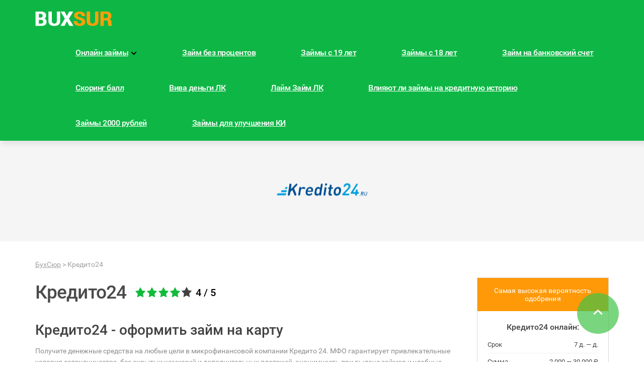

--- FILE ---
content_type: text/html; charset=UTF-8
request_url: https://buxsur.ru/company/kredito24/
body_size: 16196
content:
<!doctype html>
<html lang="ru-RU" class="no-js">
<head>
    <meta charset="UTF-8">
    <title>Онлайн займы от Кредито24 на карту с плохой кредитной историей</title>
    <link href="https://buxsur.ru/wp-content/themes/Finland/img/icons/favi.ico" rel="shortcut icon">
    <meta http-equiv="X-UA-Compatible" content="IE=edge,chrome=1">
    <meta name="viewport" content="width=device-width, initial-scale=1.0">
    <meta name="description" content=" Кредито24 " />
<!-- This site is optimized with the Yoast SEO plugin v7.8 - https://yoast.com/wordpress/plugins/seo/ -->
<link rel="canonical" href="https://buxsur.ru/company/kredito24/" />
<!-- / Yoast SEO plugin. -->

<link rel='dns-prefetch' href='//ajax.googleapis.com' />
<link rel='dns-prefetch' href='//www.google.com' />
<link rel='dns-prefetch' href='//s.w.org' />
		<script type="text/javascript">
			window._wpemojiSettings = {"baseUrl":"https:\/\/s.w.org\/images\/core\/emoji\/2.3\/72x72\/","ext":".png","svgUrl":"https:\/\/s.w.org\/images\/core\/emoji\/2.3\/svg\/","svgExt":".svg","source":{"concatemoji":"https:\/\/buxsur.ru\/wp-includes\/js\/wp-emoji-release.min.js?ver=4.8.27"}};
			!function(t,a,e){var r,i,n,o=a.createElement("canvas"),l=o.getContext&&o.getContext("2d");function c(t){var e=a.createElement("script");e.src=t,e.defer=e.type="text/javascript",a.getElementsByTagName("head")[0].appendChild(e)}for(n=Array("flag","emoji4"),e.supports={everything:!0,everythingExceptFlag:!0},i=0;i<n.length;i++)e.supports[n[i]]=function(t){var e,a=String.fromCharCode;if(!l||!l.fillText)return!1;switch(l.clearRect(0,0,o.width,o.height),l.textBaseline="top",l.font="600 32px Arial",t){case"flag":return(l.fillText(a(55356,56826,55356,56819),0,0),e=o.toDataURL(),l.clearRect(0,0,o.width,o.height),l.fillText(a(55356,56826,8203,55356,56819),0,0),e===o.toDataURL())?!1:(l.clearRect(0,0,o.width,o.height),l.fillText(a(55356,57332,56128,56423,56128,56418,56128,56421,56128,56430,56128,56423,56128,56447),0,0),e=o.toDataURL(),l.clearRect(0,0,o.width,o.height),l.fillText(a(55356,57332,8203,56128,56423,8203,56128,56418,8203,56128,56421,8203,56128,56430,8203,56128,56423,8203,56128,56447),0,0),e!==o.toDataURL());case"emoji4":return l.fillText(a(55358,56794,8205,9794,65039),0,0),e=o.toDataURL(),l.clearRect(0,0,o.width,o.height),l.fillText(a(55358,56794,8203,9794,65039),0,0),e!==o.toDataURL()}return!1}(n[i]),e.supports.everything=e.supports.everything&&e.supports[n[i]],"flag"!==n[i]&&(e.supports.everythingExceptFlag=e.supports.everythingExceptFlag&&e.supports[n[i]]);e.supports.everythingExceptFlag=e.supports.everythingExceptFlag&&!e.supports.flag,e.DOMReady=!1,e.readyCallback=function(){e.DOMReady=!0},e.supports.everything||(r=function(){e.readyCallback()},a.addEventListener?(a.addEventListener("DOMContentLoaded",r,!1),t.addEventListener("load",r,!1)):(t.attachEvent("onload",r),a.attachEvent("onreadystatechange",function(){"complete"===a.readyState&&e.readyCallback()})),(r=e.source||{}).concatemoji?c(r.concatemoji):r.wpemoji&&r.twemoji&&(c(r.twemoji),c(r.wpemoji)))}(window,document,window._wpemojiSettings);
		</script>
		<style type="text/css">
img.wp-smiley,
img.emoji {
	display: inline !important;
	border: none !important;
	box-shadow: none !important;
	height: 1em !important;
	width: 1em !important;
	margin: 0 .07em !important;
	vertical-align: -0.1em !important;
	background: none !important;
	padding: 0 !important;
}
</style>
<link rel='stylesheet' id='bootstrap-css'  href='https://buxsur.ru/wp-content/themes/Finland/css/bootstrap.min.css?ver=1.0' media='all' />
<link rel='stylesheet' id='animate-css'  href='https://buxsur.ru/wp-content/themes/Finland/css/animate.css?ver=1.0' media='all' />
<link rel='stylesheet' id='font-awesome-css'  href='https://buxsur.ru/wp-content/themes/Finland/css/font-awesome.min.css?ver=1.0' media='all' />
<link rel='stylesheet' id='style-css'  href='https://buxsur.ru/wp-content/themes/Finland/style.css?ver=1.0' media='all' />
<link rel='stylesheet' id='fonts-css'  href='https://buxsur.ru/wp-content/themes/Finland/css/fonts.css?ver=1.0' media='all' />
<link rel='stylesheet' id='range-css'  href='https://buxsur.ru/wp-content/themes/Finland/css/jquery.range.css?ver=1.0' media='all' />
<link rel='stylesheet' id='jssocials-css'  href='https://buxsur.ru/wp-content/themes/Finland/css/jssocials-theme-flat.css?ver=1.0' media='all' />
<link rel='stylesheet' id='jssocials-theme-css'  href='https://buxsur.ru/wp-content/themes/Finland/css/jssocials.css?ver=1.0' media='all' />
<link rel='stylesheet' id='navbar-css'  href='https://buxsur.ru/wp-content/themes/Finland/css/navbar.css?ver=1.0' media='all' />
<link rel='stylesheet' id='mmenu-css'  href='https://buxsur.ru/wp-content/themes/Finland/css/jquery.mmenu.all.css?ver=1.0' media='all' />
<link rel='stylesheet' id='main-css'  href='https://buxsur.ru/wp-content/themes/Finland/css/main.css?ver=1.0' media='all' />
<link rel='stylesheet' id='responsive-css'  href='https://buxsur.ru/wp-content/themes/Finland/css/responsive.css?ver=1.0' media='all' />
<link rel='https://api.w.org/' href='https://buxsur.ru/wp-json/' />
<link rel="alternate" type="application/json+oembed" href="https://buxsur.ru/wp-json/oembed/1.0/embed?url=https%3A%2F%2Fbuxsur.ru%2Fcompany%2Fkredito24%2F" />
<link rel="alternate" type="text/xml+oembed" href="https://buxsur.ru/wp-json/oembed/1.0/embed?url=https%3A%2F%2Fbuxsur.ru%2Fcompany%2Fkredito24%2F&#038;format=xml" />
<!-- Yandex.Metrika counter -->
<script type="text/javascript" >
   (function(m,e,t,r,i,k,a){m[i]=m[i]||function(){(m[i].a=m[i].a||[]).push(arguments)};
   m[i].l=1*new Date();k=e.createElement(t),a=e.getElementsByTagName(t)[0],k.async=1,k.src=r,a.parentNode.insertBefore(k,a)})
   (window, document, "script", "https://mc.yandex.ru/metrika/tag.js", "ym");

   ym(86858075, "init", {
        clickmap:true,
        trackLinks:true,
        accurateTrackBounce:true
   });
</script>
<noscript><div><img src="https://mc.yandex.ru/watch/86858075" style="position:absolute; left:-9999px;" alt="" /></div></noscript>
<!-- /Yandex.Metrika counter -->
</head>
<body class="company-template-default single single-company postid-681 kredito24">

    
        
        <header class="header JS-NavBar" data-navbar-params="{'state': 1}">
                            <div class="scroll-head container JS-NavBar-Offer animated hidden hidden-sm" role="banner">
                    <div class="col-xs-8">
                        <div class="flex scroll-head__title">
                                                            <span class="flex_box h2">Забрать займ на выгодных условиях в Kredito 24</span>
                                                                                        <div class="rank">
                                    <div class="rank__stars JS-Raty" data-raty-params="{'rating': 4.1, 'theme': '_white'}"></div>
                                </div>
                                                    </div>
                    </div>
                    <div class="col-xs-4">
                        <div class="scroll-head__sidebar">
                            <span class="JS-Link" data-link-params="{'href': 'https://buxsur.ru/go/kredito24/', 'title': 'Оформить заявку', 'class': 'link'}">
                                <span class="button button_orange col-xs-12">
                                    <span class="button__text">Оформить заявку</span>
                                </span>
                            </span>
                        </div>
                    </div>
                </div>
                        <nav class="navbar JS-NavBar-Menu animated" role="navigation">
                <a href="#menu" class="navbar-toggle" data-toggle="collapse" data-target=".navbar-ex1-collapse">
                    <div class="navbar-toggle-button">
                        <span class="sr-only">Меню</span>
                        <span class="icon-bar"></span>
                        <span class="icon-bar"></span>
                        <span class="icon-bar"></span>
                    </div>
                </a>
                <a class="navbar-brand" href="https://buxsur.ru/">
                                            <img src="https://buxsur.ru/wp-content/uploads/2017/09/logo.png" alt="БухСюр">
                                    </a>
                <ul id="menu-menu-1" class="nav navbar-nav navbar-right hidden-sm"><li id="menu-item-27" class="dropdown"><a href="#" class="dropdown-toggle" aria-labelledby="menu-item-27" href="#"data-toggle="dropdown" role="button" aria-haspopup="true" aria-expanded="false" ><span>Онлайн займы</span><span class="caret caret_navbar"></span></a>
<ul id=""class="dropdown-menu">
	<li id="menu-item-1266"><a href="https://buxsur.ru/zajm-na-kartu-onlajn/" ><span>Займ на карту онлайн</span></a></li>
	<li id="menu-item-1265"><a href="https://buxsur.ru/zajmy-bez-otkaza-na-kartu/" ><span>Займы без отказа</span></a></li>
	<li id="menu-item-1267"><a href="https://buxsur.ru/zajm-na-qiwi-koshelek/" ><span>Займ на QIWI кошелек</span></a></li>
	<li id="menu-item-24"><a href="https://buxsur.ru/zajm-studentam/" ><span>Студентам</span></a></li>
	<li id="menu-item-25"><a href="https://buxsur.ru/zajm-bezrabotnym/" ><span>Безработным</span></a></li>
	<li id="menu-item-26"><a href="https://buxsur.ru/zajm-na-kartu-majestro/" ><span>На карту Маэстро</span></a></li>
</ul>
</li>
<li id="menu-item-1250"><a href="https://buxsur.ru/zajm-bez-procentov/" ><span>Займ без процентов</span></a></li>
<li id="menu-item-1283"><a href="https://buxsur.ru/zajmy-s-19-let/" ><span>Займы с 19 лет</span></a></li>
<li id="menu-item-1271"><a href="https://buxsur.ru/zajmy-s-18-let/" ><span>Займы с 18 лет</span></a></li>
<li id="menu-item-23"><a href="https://buxsur.ru/zajm-na-bankovskij-schet/" ><span>Займ на банковский счет</span></a></li>
<li id="menu-item-1275"><a href="https://buxsur.ru/skoring-ball/" ><span>Скоринг балл</span></a></li>
<li id="menu-item-1289"><a href="https://buxsur.ru/zajm-bez-procentov/viva-dengi-lk/" ><span>Вива деньги ЛК</span></a></li>
<li id="menu-item-1294"><a href="https://buxsur.ru/lajm-zajm-lk/" ><span>Лайм Займ ЛК</span></a></li>
<li id="menu-item-1299"><a href="https://buxsur.ru/vliyayut-li-zajmy-na-kreditnuyu-istoriyu/" ><span>Влияют ли займы на кредитную историю</span></a></li>
<li id="menu-item-1306"><a href="https://buxsur.ru/zajmy-2000-rublej/" ><span>Займы 2000 рублей</span></a></li>
<li id="menu-item-1309"><a href="https://buxsur.ru/zajmy-dlya-uluchsheniya-ki/" ><span>Займы для улучшения КИ</span></a></li>
</ul>            </nav>
        </header>

        <nav id="menu" class="hidden">
            <a class="mm-close mm-btn pull-right" href="#mm-0" aria-owns="mm-0"><span class="mm-sronly">Close menu</span></a>
            <a class="col-xs-12 navbar-brand" href="https://buxsur.ru/">
                                    <img src="https://buxsur.ru/wp-content/uploads/2017/09/logo.png" alt="БухСюр">
                            </a>
            <ul id="menu-menu-2" class="nav navbar-nav"><li class="menu-item menu-item-type-post_type menu-item-object-page menu-item-home menu-item-has-children menu-item-27"><a href="https://buxsur.ru/">Онлайн займы</a>
<ul  class="sub-menu">
	<li class="menu-item menu-item-type-post_type menu-item-object-page menu-item-1266"><a href="https://buxsur.ru/zajm-na-kartu-onlajn/">Займ на карту онлайн</a></li>
	<li class="menu-item menu-item-type-post_type menu-item-object-page menu-item-1265"><a href="https://buxsur.ru/zajmy-bez-otkaza-na-kartu/">Займы без отказа</a></li>
	<li class="menu-item menu-item-type-post_type menu-item-object-page menu-item-1267"><a href="https://buxsur.ru/zajm-na-qiwi-koshelek/">Займ на QIWI кошелек</a></li>
	<li class="menu-item menu-item-type-post_type menu-item-object-page menu-item-24"><a href="https://buxsur.ru/zajm-studentam/">Студентам</a></li>
	<li class="menu-item menu-item-type-post_type menu-item-object-page menu-item-25"><a href="https://buxsur.ru/zajm-bezrabotnym/">Безработным</a></li>
	<li class="menu-item menu-item-type-post_type menu-item-object-page menu-item-26"><a href="https://buxsur.ru/zajm-na-kartu-majestro/">На карту Маэстро</a></li>
</ul>
</li>
<li class="menu-item menu-item-type-post_type menu-item-object-page menu-item-1250"><a href="https://buxsur.ru/zajm-bez-procentov/">Займ без процентов</a></li>
<li class="menu-item menu-item-type-post_type menu-item-object-page menu-item-1283"><a href="https://buxsur.ru/zajmy-s-19-let/">Займы с 19 лет</a></li>
<li class="menu-item menu-item-type-post_type menu-item-object-page menu-item-1271"><a href="https://buxsur.ru/zajmy-s-18-let/">Займы с 18 лет</a></li>
<li class="menu-item menu-item-type-post_type menu-item-object-page menu-item-23"><a href="https://buxsur.ru/zajm-na-bankovskij-schet/">Займ на банковский счет</a></li>
<li class="menu-item menu-item-type-post_type menu-item-object-page menu-item-1275"><a href="https://buxsur.ru/skoring-ball/">Скоринг балл</a></li>
<li class="menu-item menu-item-type-post_type menu-item-object-page menu-item-1289"><a href="https://buxsur.ru/zajm-bez-procentov/viva-dengi-lk/">Вива деньги ЛК</a></li>
<li class="menu-item menu-item-type-post_type menu-item-object-page menu-item-1294"><a href="https://buxsur.ru/lajm-zajm-lk/">Лайм Займ ЛК</a></li>
<li class="menu-item menu-item-type-post_type menu-item-object-page menu-item-1299"><a href="https://buxsur.ru/vliyayut-li-zajmy-na-kreditnuyu-istoriyu/">Влияют ли займы на кредитную историю</a></li>
<li class="menu-item menu-item-type-post_type menu-item-object-page menu-item-1306"><a href="https://buxsur.ru/zajmy-2000-rublej/">Займы 2000 рублей</a></li>
<li class="menu-item menu-item-type-post_type menu-item-object-page menu-item-1309"><a href="https://buxsur.ru/zajmy-dlya-uluchsheniya-ki/">Займы для улучшения КИ</a></li>
</ul>                            <span class="JS-Link" data-link-params="{'href': 'https://buxsur.ru/go/kredito24/', 'title': 'Оформить заявку'}">
                    <span class="navbar-button button button_orange hidden-xs">
                        <span class="button__text">Оформить заявку</span>
                    </span>
                </span>
                    </nav>
    


    <div class="wrapper">

                                <div class="brand-header"  style="background-image: url('');">
                <div class="brand-header__logo">
                    <img src="https://buxsur.ru/wp-content/uploads/2017/06/kerdito24-1.png" class="attachment-full size-full wp-post-image" alt="" srcset="https://buxsur.ru/wp-content/uploads/2017/06/kerdito24-1.png 180w, https://buxsur.ru/wp-content/uploads/2017/06/kerdito24-1-151x21.png 151w, https://buxsur.ru/wp-content/uploads/2017/06/kerdito24-1-115x16.png 115w" sizes="(max-width: 180px) 100vw, 180px" />                </div>
            </div>
        <div class="container">
    <div class="breadcrumbs">
    <div class="breadcrumbs__wrapper">
    <!-- Breadcrumb NavXT 5.7.1 -->
<span property="itemListElement" typeof="ListItem"><a property="item" typeof="WebPage" title="Go to БухСюр." href="https://buxsur.ru" class="home"><span property="name">БухСюр</span></a><meta property="position" content="1"></span> &gt; <span property="itemListElement" typeof="ListItem"><span property="name">Кредито24</span><meta property="position" content="2"></span>    </div>
</div>
	<div class="row">
		<section class="content col-sm-12 col-md-9">

            <span class="content__post-title">Кредито24</span>

            <div class="rank">
                <div class="rank__stars JS-Raty" data-raty-params="{'rating': 4.1}"></div>
                <span class="rank__count list__rate-count">4 / 5</span>
            </div>

                                            <article id="post-681" class="content__block wysiwyg post-681 company type-company status-publish has-post-thumbnail hentry tags-bystrye-zajmy-studentam tags-vzyat-v-dolg-vebmani tags-vzyat-zajm-25000-rublej-srochno-na-kartu tags-vzyat-zajm-pensioneram-bystro tags-vzyat-mikrozajm-bez-spravki-o-rabote tags-vygodnye-mikrozajmy-na-kartu tags-vydaem-zajmy-kruglosutochno tags-dengi-vzajmy-srochno tags-dengi-na-kartu-bez-otkazov-srochno tags-dengi-po-pasportu-srochno tags-dengi-srochno-v-den-obrashheniya-na-kartu tags-zajm-1000-rublej-na-kartu tags-zajm-10000-rublej-na-kartu tags-zajm-15000-na-kartu tags-zajm-24-chasa-na-kartu-onlajn tags-zajm-5000 tags-zajm-bez-pasporta-na-kartu tags-zajm-bez-procentov-na-kartu-onlajn tags-zajm-bezrabotnym-na-kartu-bez-otkaza tags-zajm-do-zarplaty-na-kartu tags-zajm-dolgosrochnyj-na-kartu-kukuruza tags-zajm-na-kartu-20000 tags-zajm-na-kartu-bez-emajla-mgnovenno tags-zajm-na-kartu-bez-zvonkov-kruglosutochno tags-zajm-na-kartu-viza-klassik tags-zajm-na-kartu-viza-elektron-mgnovenno-onlajn tags-zajm-na-kartu-onlajn-mgnovenno-bez-otkaza tags-zajm-na-kartu-s-18-let-mgnovenno-bez-otkaza tags-zajm-na-kartu-s-malenkim-procentom tags-zajm-na-mesyac-onlajn tags-zajm-na-mobilnyj-telefon tags-zajm-na-sberknizhku tags-zajm-onlajn-bez-proverki-kreditnoj-istorii tags-zajm-onlajn-bez-propiski tags-zajm-perevodom tags-zajm-s-tekushhimi-prosrochkami tags-zajm-cherez-yunistrim tags-zajmy-na-god-do-30000 tags-zajmy-na-dom-srochno tags-zajmy-nochyu-na-kartu tags-zajmy-onlajn-na-kartu-100 tags-zajmy-onlajn-na-schet-v-banke tags-zajmy-s-19-let-onlajn-na-kartu tags-zajmy-s-lyuboj-kreditnoj-istoriej-srochno tags-vzyat-zajm-onlajn-s-otricatelnoj-kreditnoj-istoriej tags-luchshie-zajmy-2018 tags-mikrozajm-za-15-minut-onlajn tags-mikrozajm-onlajn-bez-bankovskoj-karty tags-mikrozajmy-do-75-let tags-mikrozajmy-na-kartu-za-5-minut-kruglosutochno tags-mikrozajmy-s-20-let tags-mikrokredit-do-70-let-na-kartu tags-novye-zajmy-2018-onlajn tags-onlajn-zajm-bez-kreditnoj-istorii tags-onlajn-zajmy-na-kartu-maestro-kruglosutochno tags-oformit-zajm-na-kartu-s-momentalnym-resheniem tags-oformit-zajm-na-kartu-sberbanka-srochno-kruglosutochno tags-oformit-zajm-po-telefonu tags-poluchit-zajm-onlajn-na-kartu-35000 tags-srochnye-zajmy-s-21-goda tags-srochnyj-zajm-bez-predoplaty tags-srochnyj-zajm-bez-spravok-i-poruchitelej tags-srochnyj-zajm-za-1-minutu-onlajn tags-srochnyj-zajm-nalichnymi-v-den-obrashheniya tags-srochnyj-mikrozajm-s-vremennoj-registraciej tags-srochnyj-ekspress-zajm-na-bankovskuyu-kartu-bez-otkaza">
                    <div class="content__wrapper">
                        <h1> Кредито24  - оформить займ на карту</h1>                        <p>Получите денежные средства на любые цели в микрофинансовой компании Кредито 24. МФО гарантирует привлекательные условия сотрудничества, без скрытых комиссий и дополнительных платежей, анонимность при выдаче займов и удобные способы погашения долга. Если деньги нужны срочно, Кредито24 поможет решить финансовые трудности, не запрашивая лишние документы и не требуя предоставить имущество в залог. Оформление заявки займет пару минут, а средства переведут на любые реквизиты.</p>
<h2>Плюсы и минусы займов Кредито 24</h2>
<p>Микрофинансовые компании готовы прийти на выручку в любых жизненных ситуациях, когда требуется в долг небольшая сумма денег. Заемщики выбирают Кредито24 за:</p>
<ul>
<li>Скорость ответов по заявкам;</li>
<li>Привлекательные условия кредитования;</li>
<li>Минимальные требования к клиентам;</li>
<li>Удаленное оформление договора;</li>
<li>Легальный статус организации;</li>
<li>Кредитование бывших должников;</li>
<li>Выдачу денег только по паспорту;</li>
<li>Возможность вернуть деньги досрочно или продлить договор;</li>
<li>Сохранение персональных данных обратившихся.</li>
</ul>
<p>В Кредито24 клиенты делятся не только положительными отзывами, есть граждане, которые не довольны сотрудничеством. Отрицательные упоминания связаны с:</p>
<ul>
<li>Высокими, по сравнению с банковскими кредитами, процентными ставками;</li>
<li>Коротким сроком пользования заемными деньгами;</li>
<li>Риском неодобрения заявки на займ;</li>
<li>Требованием кредитора выслать фото паспорта;</li>
<li>Задержками в рассмотрении анкет.</li>
</ul>
<h2>Кто получит микрозайм</h2>
<p>Оформить договор в Кredito24 могут жители России, которые соответствуют следующим параметрам:</p>
<ul>
<li>Находятся в возрастном диапазоне от 18 до 75 лет;</li>
<li>Имеют российское гражданство, паспорт и постоянную прописку;</li>
<li>Получают регулярную заработную плату.</li>
</ul>
<p>Источник дохода в данном случае не имеет значения. Кредитор принимает в качестве заработка пенсии, стипендии, пособия или доход от аренды. Не являются доходом только денежные средства, полученные от кредитных организаций.</p>
<p>Подать заявку на новый займ возможно только после полной выплаты предыдущего. По правилам МФО запрещено иметь параллельно два микрозайма, поскольку в данном случае, финансовая нагрузка на клиента слишком высока.</p>
<p>Для оформления заявки на онлайн ссуду необходимо подготовить:</p>
<ul>
<li>Паспортные данные и фото главного документа;</li>
<li>СНИЛС;</li>
<li>Работающий мобильный телефон;</li>
<li>Действующий адрес электронного ящика;</li>
<li>Реквизиты для получения перевода.</li>
</ul>
<p>В Кредито 24 получить деньги на карту можно, имея только эти сведения. Однако, когда кредитор сомневается в платежеспособности клиента или в том, что заявку он отправил по собственному желанию, МФО вправе затребовать дополнительные документы. Чтобы ускорить рассмотрение заявки, стоит удовлетворить требования кредитной организации.</p>
<h2>Причины отказа в кредитовании</h2>
<p>Получить в Кредито 24 займ удастся не всем обратившимся. МФО хоть и лояльна к своим клиентам, все же некоторым отказывают в выдаче микрозайма. Это происходит по причине:</p>
<ul>
<li>Несоответствия обратившегося требованиям компании по возрасту или гражданству;</li>
<li>Низкого заработка клиента;</li>
<li>Предоставления недостоверных данных в анкете;</li>
<li>Наличия у заемщика действующих договоров кредитования в данной МФО;</li>
<li>Нарушений клиентом условий сотрудничества.</li>
</ul>
<p>Если представитель компании заподозрит, что клиент связан с преступной деятельностью или пытается с помощью микрокредита легализовать незаконный заработок, в выдаче ссуды ему откажут.</p>
<p>Отказ последует и в том случае, если МФО усомнится в том, что заявку отправил сам клиент, по доброй воле.</p>
<p>Если причина отказа – ошибка или опечатка в заявлении, новый клиент сможет отправить запрос повторно лишь через 15 дней, а постоянный клиент – через 3 дня.</p>
<h2>Условия выдачи онлайн займов в Кредито 24</h2>
<p>Взять в МФО Kredito24 займы онлайн можно на привычных условиях:</p>
<ul>
<li>Сумма кредита от 2000 до 15000 рублей;</li>
<li>Срок кредитования от 1 недели до 1 месяца;</li>
<li>Процентная ставка – 1,9%.</li>
</ul>
<p>Процент за пользование денежными средствами начисляется ежедневно. Деньги выдаются только в национальной валюте.</p>
<p>Для новых клиентов кредитные лимиты снижены, поэтому взять в долг при первом обращении получится не больше 9000 рублей. Когда клиент вернет ссуду, лимиты для него будут увеличены, а ставка процента, напротив, снижена.</p>
<p>Анкета поступает на рассмотрения только вместе с фото паспорта заемщика. Сделайте снимки заранее, чтобы ускорить процедуру рассмотрения.</p>
<p>Если у клиента в прошлом имелись просрочки и его кредитная история не позволяет пользоваться банковскими кредитными продуктами, МФО поможет восстановить кредитное досье. Для этого нужно оформить пару-тройку небольших микрозаймов и вовремя их вернуть. Кредитор оперативно передает сведения в кредитное бюро и данные клиента восстанавливаются. Кредито 24 займ отзывы подтверждают возможность обращения в банк после исправления кредитной истории с помощью займов в МФО.</p>
<h2>Пошаговое оформление кредита онлайн</h2>
<p>Самый быстрый способ получить микрозайм – зарегистрироваться на сайте МФО и оформить заявку там же. Мы подготовили пошаговый алгоритм, следуя которому вы сможете получить денежные средства в самый короткий срок.</p>
<p>Шаг 1. Перейдите на официальный сайт Kredito24;<img class="aligncenter size-full wp-image-1124" src="https://buxsur.ru/wp-content/uploads/2017/06/1Kredito24-oformit-zaym-otzyvy-lichnyy-kabinet-ofitsialnyy-sayt.jpg" alt="Kredito24 (Кредито 24) оформить займ - отзывы, личный кабинет, официальный сайт" srcset="https://buxsur.ru/wp-content/uploads/2017/06/1Kredito24-oformit-zaym-otzyvy-lichnyy-kabinet-ofitsialnyy-sayt.jpg 1251w, https://buxsur.ru/wp-content/uploads/2017/06/1Kredito24-oformit-zaym-otzyvy-lichnyy-kabinet-ofitsialnyy-sayt-300x148.jpg 300w, https://buxsur.ru/wp-content/uploads/2017/06/1Kredito24-oformit-zaym-otzyvy-lichnyy-kabinet-ofitsialnyy-sayt-768x379.jpg 768w, https://buxsur.ru/wp-content/uploads/2017/06/1Kredito24-oformit-zaym-otzyvy-lichnyy-kabinet-ofitsialnyy-sayt-1024x505.jpg 1024w, https://buxsur.ru/wp-content/uploads/2017/06/1Kredito24-oformit-zaym-otzyvy-lichnyy-kabinet-ofitsialnyy-sayt-750x370.jpg 750w, https://buxsur.ru/wp-content/uploads/2017/06/1Kredito24-oformit-zaym-otzyvy-lichnyy-kabinet-ofitsialnyy-sayt-151x74.jpg 151w, https://buxsur.ru/wp-content/uploads/2017/06/1Kredito24-oformit-zaym-otzyvy-lichnyy-kabinet-ofitsialnyy-sayt-69x34.jpg 69w, https://buxsur.ru/wp-content/uploads/2017/06/1Kredito24-oformit-zaym-otzyvy-lichnyy-kabinet-ofitsialnyy-sayt-406x200.jpg 406w" sizes="(max-width: 1251px) 100vw, 1251px" /><br />
Шаг 2. В кредитном калькуляторе на главной странице выберите желаемые значения кредита – срок и сумму; <img class="aligncenter size-full wp-image-1125" src="https://buxsur.ru/wp-content/uploads/2017/06/2Kredito24-oformit-zaym-otzyvy-lichnyy-kabinet-ofitsialnyy-sayt.jpg" alt="Kredito24 (Кредито 24) оформить займ - отзывы, личный кабинет, официальный сайт" srcset="https://buxsur.ru/wp-content/uploads/2017/06/2Kredito24-oformit-zaym-otzyvy-lichnyy-kabinet-ofitsialnyy-sayt.jpg 1136w, https://buxsur.ru/wp-content/uploads/2017/06/2Kredito24-oformit-zaym-otzyvy-lichnyy-kabinet-ofitsialnyy-sayt-300x144.jpg 300w, https://buxsur.ru/wp-content/uploads/2017/06/2Kredito24-oformit-zaym-otzyvy-lichnyy-kabinet-ofitsialnyy-sayt-768x369.jpg 768w, https://buxsur.ru/wp-content/uploads/2017/06/2Kredito24-oformit-zaym-otzyvy-lichnyy-kabinet-ofitsialnyy-sayt-1024x492.jpg 1024w, https://buxsur.ru/wp-content/uploads/2017/06/2Kredito24-oformit-zaym-otzyvy-lichnyy-kabinet-ofitsialnyy-sayt-750x360.jpg 750w, https://buxsur.ru/wp-content/uploads/2017/06/2Kredito24-oformit-zaym-otzyvy-lichnyy-kabinet-ofitsialnyy-sayt-151x73.jpg 151w, https://buxsur.ru/wp-content/uploads/2017/06/2Kredito24-oformit-zaym-otzyvy-lichnyy-kabinet-ofitsialnyy-sayt-71x34.jpg 71w, https://buxsur.ru/wp-content/uploads/2017/06/2Kredito24-oformit-zaym-otzyvy-lichnyy-kabinet-ofitsialnyy-sayt-416x200.jpg 416w" sizes="(max-width: 1136px) 100vw, 1136px" /><br />
Шаг 3. Укажите свое имя, контакты, придумайте пароль от личного кабинета и согласитесь на сотрудничество; <img class="aligncenter size-full wp-image-1126" src="https://buxsur.ru/wp-content/uploads/2017/06/3Kredito24-oformit-zaym-otzyvy-lichnyy-kabinet-ofitsialnyy-sayt.jpg" alt="Kredito24 (Кредито 24) оформить займ - отзывы, личный кабинет, официальный сайт" srcset="https://buxsur.ru/wp-content/uploads/2017/06/3Kredito24-oformit-zaym-otzyvy-lichnyy-kabinet-ofitsialnyy-sayt.jpg 997w, https://buxsur.ru/wp-content/uploads/2017/06/3Kredito24-oformit-zaym-otzyvy-lichnyy-kabinet-ofitsialnyy-sayt-300x214.jpg 300w, https://buxsur.ru/wp-content/uploads/2017/06/3Kredito24-oformit-zaym-otzyvy-lichnyy-kabinet-ofitsialnyy-sayt-768x548.jpg 768w, https://buxsur.ru/wp-content/uploads/2017/06/3Kredito24-oformit-zaym-otzyvy-lichnyy-kabinet-ofitsialnyy-sayt-750x535.jpg 750w, https://buxsur.ru/wp-content/uploads/2017/06/3Kredito24-oformit-zaym-otzyvy-lichnyy-kabinet-ofitsialnyy-sayt-151x108.jpg 151w, https://buxsur.ru/wp-content/uploads/2017/06/3Kredito24-oformit-zaym-otzyvy-lichnyy-kabinet-ofitsialnyy-sayt-48x34.jpg 48w, https://buxsur.ru/wp-content/uploads/2017/06/3Kredito24-oformit-zaym-otzyvy-lichnyy-kabinet-ofitsialnyy-sayt-280x200.jpg 280w" sizes="(max-width: 997px) 100vw, 997px" /><br />
Шаг 4. На ваш телефон поступило сообщение с кодом. Впишите его в специальное поле на сайте; <img class="aligncenter size-full wp-image-1127" src="https://buxsur.ru/wp-content/uploads/2017/06/4Kredito24-oformit-zaym-otzyvy-lichnyy-kabinet-ofitsialnyy-sayt.jpg" alt="Kredito24 (Кредито 24) оформить займ - отзывы, личный кабинет, официальный сайт" srcset="https://buxsur.ru/wp-content/uploads/2017/06/4Kredito24-oformit-zaym-otzyvy-lichnyy-kabinet-ofitsialnyy-sayt.jpg 510w, https://buxsur.ru/wp-content/uploads/2017/06/4Kredito24-oformit-zaym-otzyvy-lichnyy-kabinet-ofitsialnyy-sayt-300x184.jpg 300w, https://buxsur.ru/wp-content/uploads/2017/06/4Kredito24-oformit-zaym-otzyvy-lichnyy-kabinet-ofitsialnyy-sayt-151x92.jpg 151w, https://buxsur.ru/wp-content/uploads/2017/06/4Kredito24-oformit-zaym-otzyvy-lichnyy-kabinet-ofitsialnyy-sayt-56x34.jpg 56w, https://buxsur.ru/wp-content/uploads/2017/06/4Kredito24-oformit-zaym-otzyvy-lichnyy-kabinet-ofitsialnyy-sayt-327x200.jpg 327w" sizes="(max-width: 510px) 100vw, 510px" /><br />
Шаг 5. Укажите данные из паспорта; <img class="aligncenter size-full wp-image-1128" src="https://buxsur.ru/wp-content/uploads/2017/06/5Kredito24-oformit-zaym-otzyvy-lichnyy-kabinet-ofitsialnyy-sayt.jpg" alt="Kredito24 (Кредито 24) оформить займ - отзывы, личный кабинет, официальный сайт" srcset="https://buxsur.ru/wp-content/uploads/2017/06/5Kredito24-oformit-zaym-otzyvy-lichnyy-kabinet-ofitsialnyy-sayt.jpg 784w, https://buxsur.ru/wp-content/uploads/2017/06/5Kredito24-oformit-zaym-otzyvy-lichnyy-kabinet-ofitsialnyy-sayt-300x191.jpg 300w, https://buxsur.ru/wp-content/uploads/2017/06/5Kredito24-oformit-zaym-otzyvy-lichnyy-kabinet-ofitsialnyy-sayt-768x489.jpg 768w, https://buxsur.ru/wp-content/uploads/2017/06/5Kredito24-oformit-zaym-otzyvy-lichnyy-kabinet-ofitsialnyy-sayt-750x477.jpg 750w, https://buxsur.ru/wp-content/uploads/2017/06/5Kredito24-oformit-zaym-otzyvy-lichnyy-kabinet-ofitsialnyy-sayt-151x96.jpg 151w, https://buxsur.ru/wp-content/uploads/2017/06/5Kredito24-oformit-zaym-otzyvy-lichnyy-kabinet-ofitsialnyy-sayt-53x34.jpg 53w, https://buxsur.ru/wp-content/uploads/2017/06/5Kredito24-oformit-zaym-otzyvy-lichnyy-kabinet-ofitsialnyy-sayt-314x200.jpg 314w" sizes="(max-width: 784px) 100vw, 784px" /><br />
Шаг 6. Подтвердите местоположение, если оно определено программой верно; <img class="aligncenter size-full wp-image-1129" src="https://buxsur.ru/wp-content/uploads/2017/06/6Kredito24-oformit-zaym-otzyvy-lichnyy-kabinet-ofitsialnyy-sayt.jpg" alt="Kredito24 (Кредито 24) оформить займ - отзывы, личный кабинет, официальный сайт" srcset="https://buxsur.ru/wp-content/uploads/2017/06/6Kredito24-oformit-zaym-otzyvy-lichnyy-kabinet-ofitsialnyy-sayt.jpg 729w, https://buxsur.ru/wp-content/uploads/2017/06/6Kredito24-oformit-zaym-otzyvy-lichnyy-kabinet-ofitsialnyy-sayt-300x197.jpg 300w, https://buxsur.ru/wp-content/uploads/2017/06/6Kredito24-oformit-zaym-otzyvy-lichnyy-kabinet-ofitsialnyy-sayt-151x99.jpg 151w, https://buxsur.ru/wp-content/uploads/2017/06/6Kredito24-oformit-zaym-otzyvy-lichnyy-kabinet-ofitsialnyy-sayt-52x34.jpg 52w, https://buxsur.ru/wp-content/uploads/2017/06/6Kredito24-oformit-zaym-otzyvy-lichnyy-kabinet-ofitsialnyy-sayt-304x200.jpg 304w" sizes="(max-width: 729px) 100vw, 729px" /><br />
Шаг 7. Заполните все поля анкеты, указав данные о своей семье и работе; <img class="aligncenter size-full wp-image-1130" src="https://buxsur.ru/wp-content/uploads/2017/06/7Kredito24-oformit-zaym-otzyvy-lichnyy-kabinet-ofitsialnyy-sayt.jpg" alt="Kredito24 (Кредито 24) оформить займ - отзывы, личный кабинет, официальный сайт" srcset="https://buxsur.ru/wp-content/uploads/2017/06/7Kredito24-oformit-zaym-otzyvy-lichnyy-kabinet-ofitsialnyy-sayt.jpg 801w, https://buxsur.ru/wp-content/uploads/2017/06/7Kredito24-oformit-zaym-otzyvy-lichnyy-kabinet-ofitsialnyy-sayt-300x187.jpg 300w, https://buxsur.ru/wp-content/uploads/2017/06/7Kredito24-oformit-zaym-otzyvy-lichnyy-kabinet-ofitsialnyy-sayt-768x478.jpg 768w, https://buxsur.ru/wp-content/uploads/2017/06/7Kredito24-oformit-zaym-otzyvy-lichnyy-kabinet-ofitsialnyy-sayt-750x467.jpg 750w, https://buxsur.ru/wp-content/uploads/2017/06/7Kredito24-oformit-zaym-otzyvy-lichnyy-kabinet-ofitsialnyy-sayt-151x94.jpg 151w, https://buxsur.ru/wp-content/uploads/2017/06/7Kredito24-oformit-zaym-otzyvy-lichnyy-kabinet-ofitsialnyy-sayt-55x34.jpg 55w, https://buxsur.ru/wp-content/uploads/2017/06/7Kredito24-oformit-zaym-otzyvy-lichnyy-kabinet-ofitsialnyy-sayt-321x200.jpg 321w" sizes="(max-width: 801px) 100vw, 801px" /><br />
Шаг 8. Прочтите о способах возврата кредита; <img class="aligncenter size-full wp-image-1131" src="https://buxsur.ru/wp-content/uploads/2017/06/8Kredito24-oformit-zaym-otzyvy-lichnyy-kabinet-ofitsialnyy-sayt.jpg" alt="Kredito24 (Кредито 24) оформить займ - отзывы, личный кабинет, официальный сайт" srcset="https://buxsur.ru/wp-content/uploads/2017/06/8Kredito24-oformit-zaym-otzyvy-lichnyy-kabinet-ofitsialnyy-sayt.jpg 774w, https://buxsur.ru/wp-content/uploads/2017/06/8Kredito24-oformit-zaym-otzyvy-lichnyy-kabinet-ofitsialnyy-sayt-300x164.jpg 300w, https://buxsur.ru/wp-content/uploads/2017/06/8Kredito24-oformit-zaym-otzyvy-lichnyy-kabinet-ofitsialnyy-sayt-768x419.jpg 768w, https://buxsur.ru/wp-content/uploads/2017/06/8Kredito24-oformit-zaym-otzyvy-lichnyy-kabinet-ofitsialnyy-sayt-750x409.jpg 750w, https://buxsur.ru/wp-content/uploads/2017/06/8Kredito24-oformit-zaym-otzyvy-lichnyy-kabinet-ofitsialnyy-sayt-151x82.jpg 151w, https://buxsur.ru/wp-content/uploads/2017/06/8Kredito24-oformit-zaym-otzyvy-lichnyy-kabinet-ofitsialnyy-sayt-62x34.jpg 62w, https://buxsur.ru/wp-content/uploads/2017/06/8Kredito24-oformit-zaym-otzyvy-lichnyy-kabinet-ofitsialnyy-sayt-367x200.jpg 367w" sizes="(max-width: 774px) 100vw, 774px" /><br />
Шаг 9. Запишите реквизиты карты для осуществления перевода, в случае положительного решения; <img class="aligncenter size-full wp-image-1132" src="https://buxsur.ru/wp-content/uploads/2017/06/9Kredito24-oformit-zaym-otzyvy-lichnyy-kabinet-ofitsialnyy-sayt.jpg" alt="Kredito24 (Кредито 24) оформить займ - отзывы, личный кабинет, официальный сайт" srcset="https://buxsur.ru/wp-content/uploads/2017/06/9Kredito24-oformit-zaym-otzyvy-lichnyy-kabinet-ofitsialnyy-sayt.jpg 794w, https://buxsur.ru/wp-content/uploads/2017/06/9Kredito24-oformit-zaym-otzyvy-lichnyy-kabinet-ofitsialnyy-sayt-300x186.jpg 300w, https://buxsur.ru/wp-content/uploads/2017/06/9Kredito24-oformit-zaym-otzyvy-lichnyy-kabinet-ofitsialnyy-sayt-768x476.jpg 768w, https://buxsur.ru/wp-content/uploads/2017/06/9Kredito24-oformit-zaym-otzyvy-lichnyy-kabinet-ofitsialnyy-sayt-750x465.jpg 750w, https://buxsur.ru/wp-content/uploads/2017/06/9Kredito24-oformit-zaym-otzyvy-lichnyy-kabinet-ofitsialnyy-sayt-151x94.jpg 151w, https://buxsur.ru/wp-content/uploads/2017/06/9Kredito24-oformit-zaym-otzyvy-lichnyy-kabinet-ofitsialnyy-sayt-55x34.jpg 55w, https://buxsur.ru/wp-content/uploads/2017/06/9Kredito24-oformit-zaym-otzyvy-lichnyy-kabinet-ofitsialnyy-sayt-323x200.jpg 323w" sizes="(max-width: 794px) 100vw, 794px" /><br />
Шаг 10. Для привязки карты к кабинету на сайте МФО, с неё удержится небольшая сумма. Необходимо записать точное значение списанных денег в специальное окно. После этого средства вернутся на счет; <img class="aligncenter size-full wp-image-1133" src="https://buxsur.ru/wp-content/uploads/2017/06/10Kredito24-oformit-zaym-otzyvy-lichnyy-kabinet-ofitsialnyy-sayt.jpg" alt="Kredito24 (Кредито 24) оформить займ - отзывы, личный кабинет, официальный сайт" srcset="https://buxsur.ru/wp-content/uploads/2017/06/10Kredito24-oformit-zaym-otzyvy-lichnyy-kabinet-ofitsialnyy-sayt.jpg 790w, https://buxsur.ru/wp-content/uploads/2017/06/10Kredito24-oformit-zaym-otzyvy-lichnyy-kabinet-ofitsialnyy-sayt-300x190.jpg 300w, https://buxsur.ru/wp-content/uploads/2017/06/10Kredito24-oformit-zaym-otzyvy-lichnyy-kabinet-ofitsialnyy-sayt-768x487.jpg 768w, https://buxsur.ru/wp-content/uploads/2017/06/10Kredito24-oformit-zaym-otzyvy-lichnyy-kabinet-ofitsialnyy-sayt-750x476.jpg 750w, https://buxsur.ru/wp-content/uploads/2017/06/10Kredito24-oformit-zaym-otzyvy-lichnyy-kabinet-ofitsialnyy-sayt-151x96.jpg 151w, https://buxsur.ru/wp-content/uploads/2017/06/10Kredito24-oformit-zaym-otzyvy-lichnyy-kabinet-ofitsialnyy-sayt-54x34.jpg 54w, https://buxsur.ru/wp-content/uploads/2017/06/10Kredito24-oformit-zaym-otzyvy-lichnyy-kabinet-ofitsialnyy-sayt-315x200.jpg 315w" sizes="(max-width: 790px) 100vw, 790px" /><br />
Шаг 11. Просмотрите написанную информацию и согласитесь на обработку своих данных.</p>
<p>Все заявки изначально проверяются компьютерными программами. Современные алгоритмы сопоставляют множество факторов и проверяют обратившегося по различным базам данных. Если в анкете обнаружится неточность, к рассмотрению анкеты подключится кредитный специалист. Ответ по заявкам приходит в смс сообщении и письме на почту, а также отражается в личном кабинете заемщика.</p>
<h2>Способы выдачи средств</h2>
<p>Получить деньги в Кредито24 разрешается двумя самыми распространенными способами:</p>
<ul>
<li>На карту любого российского банка;</li>
<li>На расчетный счет.</li>
</ul>
<p>Первый вариант удобен физическим лицам, т.к. перевод зачисляется быстро. Второй способ выбирают индивидуальные предприниматели, однако такой платеж может обрабатываться несколько рабочих дней.</p>
<p>Не все банковские карты принимаются кредитором для переводов. Карта обязательно должна быть:</p>
<ul>
<li>Именной;</li>
<li>С несколькими рублями на счете;</li>
<li>С CVV кодом на обратной стороне;</li>
<li>Со сроком действия не меньше 3 месяцев.</li>
</ul>
<h2>Способы погашения займа</h2>
<p>Погасить онлайн кредит через Кредито 24 личный кабинет – самый быстрый способ. Клиенту необходимо зайти на сайт МФО, перейти в личный кабинет и выбрать в качестве способа возврата – перевод с карты. Поскольку она привязана к ЛК списание произойдет быстро и кредит будет своевременно погашен.</p>
<p>Клиентам доступны и другие способы погашения:</p>
<ul>
<li>Переводом с расчетного счета;</li>
<li>Наличным платежом через банкоматы и терминалы;</li>
<li>Оплатой с кошелька Киви.</li>
</ul>
<p>При подписании договора клиент соглашается на автосписание средств с указанной карты в последний день действия договора. Автопрограмма произведет несколько попыток списания средств: первая попытка – списание суммы займа. При недостаточности средств на карте, программа сделает повторную попытку списать сумму займа с начисленными штрафными санкциями. Если и эта попытка не удастся, программа попытается списать средства за пролонгацию договора на срок 30,15 или 7 дней.</p>
<p>Заемщик обязан следить за балансом карты и своевременно погашать кредиты любым доступным способом. В противном случае, сумма долга будет расти с каждым днем и кредитное досье серьезно пострадает.</p>
<p>Для закрытия договора кредитования, в комментариях к платежу необходимо указать номер договора и инициалы плательщика.</p>
<p>Кредито24 дает возможность досрочно закрыть договор, если он был заключен менее 14 дней назад, без предварительного уведомления. Когда средства были в пользовании клиента больше двух недель, ему придется направить письмо в МФО и предупредить о своем намерении погасить займ досрочно. Никаких санкций за досрочное погашение микрозайма не предусмотрено.</p>
                    </div>
                </article>
                                            
            <div class="JS-CommentForm" data-form-params="{'submitAction': 'sendreview'}">

                <article id="comments" class="content__block">
                    <div class="content__wrapper">
                        	<div id="respond" class="comment-respond">
		<span class="review__title h1">Оставьте свой отзыв<span class="label strong"><a rel="nofollow" id="cancel-comment-reply-link" href="/company/kredito24/#respond" style="display:none;">Отменить ответ</a></span></span>			<form action="https://buxsur.ru/wp-comments-post.php" method="post" id="commentform" class="form JS-CommentForm-Form">
				<div class="row"><ul class="vote "><li class="vote__item col-xs-12 col-md-6"><div class="rank rank_min flex JS-CommentForm-Rating JS-Raty" data-raty-params='{"readOnly": false, "rating": 0, "scoreName": "org_rating_simplicity"}'><div class="label flex__box">Простота получения:</div><div class="vote__stars JS-Raty-Stars"></div></div></li>
<li class="vote__item col-xs-12 col-md-6"><div class="rank rank_min flex JS-CommentForm-Rating JS-Raty" data-raty-params='{"readOnly": false, "rating": 0, "scoreName": "org_rating_prolongation"}'><div class="label flex__box ">Условия пролонгации:</div><div class="vote__stars JS-Raty-Stars"></div></div></li>
<li class="vote__item col-xs-12 col-md-6"><div class="rank rank_min flex JS-CommentForm-Rating JS-Raty" data-raty-params='{"readOnly": false, "rating": 0, "scoreName": "org_rating_speed"}'><div class="label flex__box">Скорость выдачи:</div><div class="vote__stars JS-Raty-Stars"></div></div></li>
<li class="vote__item col-xs-12 col-md-6"><div class="rank rank_min flex JS-CommentForm-Rating JS-Raty" data-raty-params='{"readOnly": false, "rating": 0, "scoreName": "org_rating_service"}'><div class="label flex__box">Качество обслуживания:</div><div class="vote__stars JS-Raty-Stars"></div></div></li>
<li class="vote__item col-xs-12 col-md-6"><div class="rank rank_min flex JS-CommentForm-Rating JS-Raty" data-raty-params='{"readOnly": false, "rating": 0, "scoreName": "org_rating_loans"}'><div class="label flex__box">Прозрачность условий:</div><div class="vote__stars JS-Raty-Stars"></div></div></li>
<li class="vote__item col-xs-12 col-md-6"><div class="rank rank_min flex JS-CommentForm-Rating JS-Raty" data-raty-params='{"readOnly": false, "rating": 0, "scoreName": "org_rating_support"}'><div class="label flex__box">Служба поддержки:</div><div class="vote__stars JS-Raty-Stars"></div></div></li></ul></div>
<div class="row"><div class="col-xs-6"><label class="form__label" for="author">Ваше имя</label><input class="form__input JS-CommentForm-Author" id="author" name="author" type="text" value="" size="30" /></div>
<div class="col-xs-6"><label class="form__label" for="email">Электронная почта</label><input class="form__input JS-CommentForm-Email" id="email" name="email" type="text" value="" size="30" aria-describedby="email-notes"></div>
<div class="col-xs-12"><label class="form__label" for="comment">Общее впечатление</label><textarea class="form__textarea JS-CommentForm-Comment" id="comment" name="comment" aria-required="true"></textarea></div>
<div class="form__like col-xs-6"><label class="form__label" for="like">Плюсы</label><textarea class="form__textarea form__textarea_like JS-CommentForm-Comment" id="like" name="like"></textarea></div>
<div class="form__dislike col-xs-6"><label class="form__label" for="dislike">Минусы</label><textarea class="form__textarea form__textarea_dislike JS-CommentForm-Comment" id="dislike" name="dislike"></textarea></div></div>
<div class="row"><div class="col-xs-12 col-sm-6"><button id="submit" class="button button_green form__submit" name="submit" type="submit"><span class="button__text">Отправить отзыв</span></button></div><div class="flex_box g-recaptcha col-xs-12 col-sm-6" data-sitekey="6LdmnGcUAAAAAEPdpLOfg3GvAeEINE8wgjMozjAB"></div><div class="form__status col-xs-12 JS-CommentForm-Status"></div></div> <input type='hidden' name='comment_post_ID' value='681' id='comment_post_ID' />
<input type='hidden' name='comment_parent' id='comment_parent' value='0' />
			</form>
			</div><!-- #respond -->
	                    </div>
                </article>

                <article id="comments-list" class="content__block">
                    <div class="review">

                        
<div class="comments-area">
    <ul class="review__list JS-Comments-List">
    <li class="comment even thread-even depth-1 review__item comment" id="comment-175"><div class="content__wrapper"><div class="review__holder"><div class="review__info"><span class="review__user">Совинова Галина</span><div class="rank rank_min"><div class="rank__stars JS-Raty" data-raty-params="{'rating': 4}"></div><span class="rank__count">4</span></div></div><div class="review__holder"><p>Несколько раз брала займы в мфо рядом с домом, а тут решила попробовать оформить займ через интернет. Подала заявку и получила перевод на карту очень быстро. Мне понравилось. Но, через 13 дней, в день платежа с меня списали всю сумму. До сих пор не пойму, как такое возможно, что деньги списались без моего разрешения и согласия. На всякий случай заблокировала карту.</p></div><div class="review__holder review__holder_icon"><i class="review__icon like-icon"></i><p>Выдадут быстро без лишних вопросов и документов</p></div><div class="review__holder review__holder_icon"><i class="review__icon dislike-icon"></i><p>В день погашения деньги просто спишут с вашей карты</p></div><div class="review__holder"><div class="row"><ul class="vote"><li class="vote__item col-xs-12 col-md-6"><div class="flex"><div class="label flex__box">Простота получения:</div><div class="rank__stars rank_min JS-Raty" data-raty-params="{'rating': 4}"></div></div></li><li class="vote__item col-xs-12 col-md-6"><div class="flex"><div class="label flex__box">Условия прологации:</div><div class="rank__stars rank_min JS-Raty" data-raty-params="{'rating': 5}"></div></div></li><li class="vote__item col-xs-12 col-md-6"><div class="flex"><div class="label flex__box">Скорость выдачи::</div><div class="rank__stars rank_min JS-Raty" data-raty-params="{'rating': 4}"></div></div></li><li class="vote__item col-xs-12 col-md-6"><div class="flex"><div class="label flex__box">Качество обслуживания:</div><div class="rank__stars rank_min JS-Raty" data-raty-params="{'rating': 4}"></div></div></li><li class="vote__item col-xs-12 col-md-6"><div class="flex"><div class="label flex__box">Прозрачность условий:</div><div class="rank__stars rank_min JS-Raty" data-raty-params="{'rating': 2}"></div></div></li><li class="vote__item col-xs-12 col-md-6"><div class="flex"><div class="label flex__box">Служба поддержки:</div><div class="rank__stars rank_min JS-Raty" data-raty-params="{'rating': 5}"></div></div></li></ul></div></div></div></div></li></li><!-- #comment-## -->
<li class="comment odd alt thread-odd thread-alt depth-1 review__item comment" id="comment-174"><div class="content__wrapper"><div class="review__holder"><div class="review__info"><span class="review__user">Виктор Сергеевич</span><div class="rank rank_min"><div class="rank__stars JS-Raty" data-raty-params="{'rating': 3.8333333333333}"></div><span class="rank__count">3.8333333333333</span></div></div><div class="review__holder"><p>Обратился за деньгами под ночь. Не было времени никуда идти, поэтому оформил заявку на сайте, сфотографировал паспорт и выслал. Через 40 минут я уже получил перевод на карту. Деньги нужны были для поездки в столицу. Но пришлось задержаться, поэтому вовремя вернуть займ не смог. На следующий день мне позвонили их сотрудники, на повышенных тонах стали требовать выплаты долга. Я объяснил, что вернуть через день и все заплачу. Общение было не из приятных, даже до угроз доходило. По возвращению сразу же перевел им сумму долга, которая, кстати, стала больше из-за штрафа. Вот так то! Больше желания брать в долг у МФО нет</p></div><div class="review__holder review__holder_icon"><i class="review__icon like-icon"></i><p>Можно взять в долг ночью</p></div><div class="review__holder review__holder_icon"><i class="review__icon dislike-icon"></i><p>При задержке выплаты штрафуют и мучают звонками.</p></div><div class="review__holder"><div class="row"><ul class="vote"><li class="vote__item col-xs-12 col-md-6"><div class="flex"><div class="label flex__box">Простота получения:</div><div class="rank__stars rank_min JS-Raty" data-raty-params="{'rating': 4}"></div></div></li><li class="vote__item col-xs-12 col-md-6"><div class="flex"><div class="label flex__box">Условия прологации:</div><div class="rank__stars rank_min JS-Raty" data-raty-params="{'rating': 4}"></div></div></li><li class="vote__item col-xs-12 col-md-6"><div class="flex"><div class="label flex__box">Скорость выдачи::</div><div class="rank__stars rank_min JS-Raty" data-raty-params="{'rating': 4}"></div></div></li><li class="vote__item col-xs-12 col-md-6"><div class="flex"><div class="label flex__box">Качество обслуживания:</div><div class="rank__stars rank_min JS-Raty" data-raty-params="{'rating': 3}"></div></div></li><li class="vote__item col-xs-12 col-md-6"><div class="flex"><div class="label flex__box">Прозрачность условий:</div><div class="rank__stars rank_min JS-Raty" data-raty-params="{'rating': 5}"></div></div></li><li class="vote__item col-xs-12 col-md-6"><div class="flex"><div class="label flex__box">Служба поддержки:</div><div class="rank__stars rank_min JS-Raty" data-raty-params="{'rating': 3}"></div></div></li></ul></div></div></div></div></li></li><!-- #comment-## -->
<li class="comment even thread-even depth-1 review__item comment" id="comment-173"><div class="content__wrapper"><div class="review__holder"><div class="review__info"><span class="review__user">Мирослава</span><div class="rank rank_min"><div class="rank__stars JS-Raty" data-raty-params="{'rating': 3.8333333333333}"></div><span class="rank__count">3.8333333333333</span></div></div><div class="review__holder"><p>Ко дню рождения дочки понадобились деньги на подарок. Обратилась в Кредито24 впервые. Оформила заявку, отправила фото паспорта. Согласовали займ на 3000 рублей уже через 15 минут. Выбрала перевод на карту. Деньги зачислились только через 6 часов. Оформляла договор на 15 дней, но смогла вернуть через 10 и даже сэкономила немного на процентах.</p></div><div class="review__holder review__holder_icon"><i class="review__icon like-icon"></i><p>Быстрые одобрения, можно взять на карту, без лишних справок</p></div><div class="review__holder review__holder_icon"><i class="review__icon dislike-icon"></i><p>Требуют прикладывать фото паспорта</p></div><div class="review__holder"><div class="row"><ul class="vote"><li class="vote__item col-xs-12 col-md-6"><div class="flex"><div class="label flex__box">Простота получения:</div><div class="rank__stars rank_min JS-Raty" data-raty-params="{'rating': 4}"></div></div></li><li class="vote__item col-xs-12 col-md-6"><div class="flex"><div class="label flex__box">Условия прологации:</div><div class="rank__stars rank_min JS-Raty" data-raty-params="{'rating': 5}"></div></div></li><li class="vote__item col-xs-12 col-md-6"><div class="flex"><div class="label flex__box">Скорость выдачи::</div><div class="rank__stars rank_min JS-Raty" data-raty-params="{'rating': 4}"></div></div></li><li class="vote__item col-xs-12 col-md-6"><div class="flex"><div class="label flex__box">Качество обслуживания:</div><div class="rank__stars rank_min JS-Raty" data-raty-params="{'rating': 4}"></div></div></li><li class="vote__item col-xs-12 col-md-6"><div class="flex"><div class="label flex__box">Прозрачность условий:</div><div class="rank__stars rank_min JS-Raty" data-raty-params="{'rating': 3}"></div></div></li><li class="vote__item col-xs-12 col-md-6"><div class="flex"><div class="label flex__box">Служба поддержки:</div><div class="rank__stars rank_min JS-Raty" data-raty-params="{'rating': 3}"></div></div></li></ul></div></div></div></div></li></li><!-- #comment-## -->
    </ul>

            <a href="javascript:void(0)" class="showMore JS-CommentForm-LoadMore" data-loadMore-params="{'postid': 681, 'callback': 'format_review'}">Показать ещё</a>
    
    
</div><!-- #comments -->                    </div>
                </article>

            </div>
            		</section>
		
<aside class="sidebar col-sm-12 col-md-3" role="complementary">

    <div class="sidebar__block">

        <div class="postList__item sticky sticky_orange">
                    <div class="sticky__header">
                Самая высокая вероятность одобрения            </div>
        
        <div class="sidebar__block-wrapper">

            <div class="sidebar__title h2">Кредито24 онлайн:</div>

            <ul class="list">
                                    <li class="list__item flex">
                        <span class="flex__box">Срок</span>
                        <span class="">
                            7 д.                             —                                                              д.                                                    </span>
                    </li>
                
                                    <li class="list__item flex">
                        <span class="flex__box">Сумма</span>
                        <span class="">2 000 — 30 000 &#8381;</span>
                    </li>
                
                                    <li class="list__item flex">
                        <span class="flex__box">Ставка</span>
                        <span class="">1.5 — 1.9% в день</span>
                    </li>
                
                                    <li class="list__item flex">
                        <span class="flex__box">Возраст</span>
                        <span class="">18 — 75 лет</span>
                    </li>
                
                                    <li class="list__item flex">
                        <span class="flex__box">Рассмотрение</span>
                        <span class="">15 мин.</span>
                    </li>
                
                                    <li class="list__item method flex">
                        <img class="method__ico JS-ToolTip" src="https://buxsur.ru/wp-content/themes/Finland/img/icons/bank_check.svg" alt="банковский счет" data-toggle="tooltip" data-placement="top" title="банковский счет"><img class="method__ico JS-ToolTip" src="https://buxsur.ru/wp-content/themes/Finland/img/icons/bank_card.svg" alt="банковская карта" data-toggle="tooltip" data-placement="top" title="банковская карта">                    </li>
                            </ul>

                            </br>
                <span class="JS-Link" data-link-params="{'href': 'https://buxsur.ru/go/kredito24/', 'title': 'Кредито24'}">
                    <span class="button button_green col-xs-12">
                        <span class="button__text">Оформить займ</span>
                    </span>
                    </span>
                    </div>
    </div>

        <div class="sidebar__block sticky_static sticky sticky_orange">
        <div class="sidebar__block-wrapper">
            <div class="sidebar__title h2">Кредито24 рейтинг:</div>
            <ul class="list">
                        <li class="list__item flex">
                <div class="flex__box">Простота</br> получения</div>
                <div class="rank rank_min">
                    <div class="rank__stars JS-Raty" data-raty-params="{'rating': 3.6}"></div>
                                    </div>
            </li>
                                    <li class="list__item flex">
                <div class="flex__box">Скорость</br> выдачи</div>
                <div class="rank rank_min">
                    <div class="rank__stars JS-Raty" data-raty-params="{'rating': 4.3}"></div>
                                    </div>
            </li>
                                    <li class="list__item flex">
                <div class="flex__box">Прозрачность</br> условий займа</div>
                <div class="rank rank_min">
                    <div class="rank__stars JS-Raty" data-raty-params="{'rating': 4.3}"></div>
                                    </div>
            </li>
                                    <li class="list__item flex">
                <div class="flex__box">Условия</br> пролангации</div>
                <div class="rank rank_min">
                    <div class="rank__stars JS-Raty" data-raty-params="{'rating': 4.3}"></div>
                                    </div>
            </li>
                                    <li class="list__item flex">
                <div class="flex__box">Качество</br> обслуживания</div>
                <div class="rank rank_min">
                    <div class="rank__stars JS-Raty" data-raty-params="{'rating': 4.3}"></div>
                                    </div>
            </li>
                                    <li class="list__item flex">
                <div class="flex__box">Служба</br> поддержки</div>
                <div class="rank rank_min">
                    <div class="rank__stars JS-Raty" data-raty-params="{'rating': 4.3}"></div>
                                    </div>
            </li>
                    </ul>
        </div>
    </div>

        <div class="sidebar__block">
            <div class="sidebar__title h2">Другие организации</div>
            <ul class="list list_related">
                                <li class="list__item">
                    <a class="list__item-link" href="https://buxsur.ru/company/cash-u-finance/" title="Cash U Finance">

                            <div class="list__item-inner">
                                <div class="flex">
                                <div class="list__item-thumb">
                                                                            <span class="postList__thumb">
                                            <img src="https://buxsur.ru/wp-content/uploads/2018/05/лого2-65x34.jpg" class="attachment-115x size-115x wp-post-image" alt="" srcset="https://buxsur.ru/wp-content/uploads/2018/05/лого2-65x34.jpg 65w, https://buxsur.ru/wp-content/uploads/2018/05/лого2-300x157.jpg 300w, https://buxsur.ru/wp-content/uploads/2018/05/лого2-151x79.jpg 151w, https://buxsur.ru/wp-content/uploads/2018/05/лого2.jpg 381w" sizes="(max-width: 65px) 100vw, 65px" />                                        </span>
                                                                    </div>
                                <div class="rank">
                                    <img class="rank__stars" src="https://buxsur.ru/wp-content/themes/Finland/img/icons/star_full.svg">
                                    <span class="rank__count list__rate-count">4 / 5</span>
                                    <span class="arrows-right"></span>
                                </div>

                            </div>
                            </div>

                    </a>
                </li>
                                <li class="list__item">
                    <a class="list__item-link" href="https://buxsur.ru/company/ezaem/" title="еЗаем">

                            <div class="list__item-inner">
                                <div class="flex">
                                <div class="list__item-thumb">
                                                                    </div>
                                <div class="rank">
                                    <img class="rank__stars" src="https://buxsur.ru/wp-content/themes/Finland/img/icons/star_full.svg">
                                    <span class="rank__count list__rate-count">4 / 5</span>
                                    <span class="arrows-right"></span>
                                </div>

                            </div>
                            </div>

                    </a>
                </li>
                                <li class="list__item">
                    <a class="list__item-link" href="https://buxsur.ru/company/credit-plus/" title="Credit Plus">

                            <div class="list__item-inner">
                                <div class="flex">
                                <div class="list__item-thumb">
                                                                            <span class="postList__thumb">
                                            <img src="https://buxsur.ru/wp-content/uploads/2017/07/creditplus-115x21.png" class="attachment-115x size-115x wp-post-image" alt="" srcset="https://buxsur.ru/wp-content/uploads/2017/07/creditplus-115x21.png 115w, https://buxsur.ru/wp-content/uploads/2017/07/creditplus-150x29.png 150w, https://buxsur.ru/wp-content/uploads/2017/07/creditplus-151x27.png 151w, https://buxsur.ru/wp-content/uploads/2017/07/creditplus.png 160w" sizes="(max-width: 115px) 100vw, 115px" />                                        </span>
                                                                    </div>
                                <div class="rank">
                                    <img class="rank__stars" src="https://buxsur.ru/wp-content/themes/Finland/img/icons/star_full.svg">
                                    <span class="rank__count list__rate-count">4 / 5</span>
                                    <span class="arrows-right"></span>
                                </div>

                            </div>
                            </div>

                    </a>
                </li>
                                <li class="list__item">
                    <a class="list__item-link" href="https://buxsur.ru/company/chestnoe-slovo/" title="Честное Слово">

                            <div class="list__item-inner">
                                <div class="flex">
                                <div class="list__item-thumb">
                                                                            <span class="postList__thumb">
                                            <img src="https://buxsur.ru/wp-content/uploads/2017/07/4slovo-89x34.png" class="attachment-115x size-115x wp-post-image" alt="" srcset="https://buxsur.ru/wp-content/uploads/2017/07/4slovo-89x34.png 89w, https://buxsur.ru/wp-content/uploads/2017/07/4slovo-151x58.png 151w, https://buxsur.ru/wp-content/uploads/2017/07/4slovo.png 180w" sizes="(max-width: 89px) 100vw, 89px" />                                        </span>
                                                                    </div>
                                <div class="rank">
                                    <img class="rank__stars" src="https://buxsur.ru/wp-content/themes/Finland/img/icons/star_full.svg">
                                    <span class="rank__count list__rate-count">4 / 5</span>
                                    <span class="arrows-right"></span>
                                </div>

                            </div>
                            </div>

                    </a>
                </li>
                                <li class="list__item">
                    <a class="list__item-link" href="https://buxsur.ru/company/one-click-money/" title="One Click Money">

                            <div class="list__item-inner">
                                <div class="flex">
                                <div class="list__item-thumb">
                                                                            <span class="postList__thumb">
                                            <img src="https://buxsur.ru/wp-content/uploads/2017/07/oneclickmoney-73x34.png" class="attachment-115x size-115x wp-post-image" alt="" srcset="https://buxsur.ru/wp-content/uploads/2017/07/oneclickmoney-73x34.png 73w, https://buxsur.ru/wp-content/uploads/2017/07/oneclickmoney-151x71.png 151w, https://buxsur.ru/wp-content/uploads/2017/07/oneclickmoney.png 160w" sizes="(max-width: 73px) 100vw, 73px" />                                        </span>
                                                                    </div>
                                <div class="rank">
                                    <img class="rank__stars" src="https://buxsur.ru/wp-content/themes/Finland/img/icons/star_full.svg">
                                    <span class="rank__count list__rate-count">4 / 5</span>
                                    <span class="arrows-right"></span>
                                </div>

                            </div>
                            </div>

                    </a>
                </li>
                            </ul>
    </div>

            <div class="sidebar__block sidebar__block_contacts">
            <div class="sidebar__block-wrapper">
                <div class="sidebar__title h2">Контакты</div>
                <ul class="contacts">
                                            <li class="contacts__item">
                            <span class="phone-icon"></span> <span class="contacts__item-item h3">8 (495) 225-90-63</span>
                        </li>
                                                                <li class="contacts__item">
                            <span class="email-icon"></span> <span class="contacts__item-item">info@kredito24.ru</span>
                        </li>
                                                                <li class="contacts__item">
                            <span class="time-icon"></span> <span class="contacts__item-item">09:00 — 21:00, Пн-Пт</span>
                        </li>
                                    </ul>
            </div>
        </div>
    
	
</aside>

	</div>
</div>


			<div class="push"></div>


		</div>
		<!-- /wrapper -->





		<!-- footer -->
		<footer class="footer JS-Footer" role="contentinfo">

			<span id="back-to-top" class="scroll-button hidden-md hidden-xs">
			<img src="https://buxsur.ru/wp-content/themes/Finland/img/icons/srcoll-up.png">
			</span>

												<div class="container">
					<div class="col-sm-12 col-md-3">
										<div class="navbar-brand hidden-sm">
					<img src="https://buxsur.ru/wp-content/uploads/2017/09/logo_dark-1.png" alt="БухСюр">
					</div>
					


					<div class="footer__social">
						
						<div class="JS-Share"></div>
											</div>

													<div class="footer__copyright">© «BUXSUR» 2017-2020</div>
						
					</div>

					<div class="col-sm-12 col-md-9">

							<nav class="footer__nav hidden-sm">
				<ul class="footer__nav-list">
					<li class="footer__nav-item"><a class="footer__nav-link" href="https://buxsur.ru/">Онлайн займы</a></li>
					<li class="footer__nav-item"><a class="footer__nav-link" href="https://buxsur.ru/zajm-na-kartu-onlajn/">Займ на карту онлайн</a></li>
					<li class="footer__nav-item"><a class="footer__nav-link" href="https://buxsur.ru/zajmy-bez-otkaza-na-kartu/">Займы без отказа</a></li>
					<li class="footer__nav-item"><a class="footer__nav-link" href="https://buxsur.ru/zajm-na-qiwi-koshelek/">Займ на QIWI кошелек</a></li>
					<li class="footer__nav-item"><a class="footer__nav-link" href="https://buxsur.ru/zajm-studentam/">Студентам</a></li>
					<li class="footer__nav-item"><a class="footer__nav-link" href="https://buxsur.ru/zajm-bezrabotnym/">Безработным</a></li>
					<li class="footer__nav-item"><a class="footer__nav-link" href="https://buxsur.ru/zajm-na-kartu-majestro/">На карту Маэстро</a></li>
					<li class="footer__nav-item"><a class="footer__nav-link" href="https://buxsur.ru/zajm-bez-procentov/">Займ без процентов</a></li>
					<li class="footer__nav-item"><a class="footer__nav-link" href="https://buxsur.ru/zajmy-s-19-let/">Займы с 19 лет</a></li>
					<li class="footer__nav-item"><a class="footer__nav-link" href="https://buxsur.ru/zajmy-s-18-let/">Займы с 18 лет</a></li>
					<li class="footer__nav-item"><a class="footer__nav-link" href="https://buxsur.ru/zajm-na-bankovskij-schet/">Займ на банковский счет</a></li>
					<li class="footer__nav-item"><a class="footer__nav-link" href="https://buxsur.ru/skoring-ball/">Скоринг балл</a></li>
					<li class="footer__nav-item"><a class="footer__nav-link" href="https://buxsur.ru/zajm-bez-procentov/viva-dengi-lk/">Вива деньги ЛК</a></li>
					<li class="footer__nav-item"><a class="footer__nav-link" href="https://buxsur.ru/lajm-zajm-lk/">Лайм Займ ЛК</a></li>
					<li class="footer__nav-item"><a class="footer__nav-link" href="https://buxsur.ru/vliyayut-li-zajmy-na-kreditnuyu-istoriyu/">Влияют ли займы на кредитную историю</a></li>
					<li class="footer__nav-item"><a class="footer__nav-link" href="https://buxsur.ru/zajmy-2000-rublej/">Займы 2000 рублей</a></li>
					<li class="footer__nav-item"><a class="footer__nav-link" href="https://buxsur.ru/zajmy-dlya-uluchsheniya-ki/">Займы для улучшения КИ</a></li>
				</ul>
			</nav>

													<div class="footer__textarea">
								«BUXSUR» - Сервис поиска предложений по микрозаймам от микрофинансовых организаций. </br>
Внимание! Актуальную информацию по условиям и процентной ставке уточняйте на сайтах компаний. Сведения, представленные на сайте, взяты из открытых источников, Сервис не несет ответственности за их достоверность. Вся представленная информация офертой не является.							</div>
											</div>


				</div>
					</footer>
		<!-- /footer -->

		<script type='text/javascript' src='https://ajax.googleapis.com/ajax/libs/jquery/3.2.1/jquery.min.js?ver=3.2.1'></script>
<script type='text/javascript' src='https://buxsur.ru/wp-content/themes/Finland/js/lib/conditionizr-4.3.0.min.js?ver=4.3.0'></script>
<script type='text/javascript' src='https://buxsur.ru/wp-content/themes/Finland/js/lib/modernizr-2.7.1.min.js?ver=2.7.1'></script>
<script type='text/javascript' src='https://buxsur.ru/wp-content/themes/Finland/js/bootstrap.js?ver=4.8.27'></script>
<script type='text/javascript' src='https://buxsur.ru/wp-content/themes/Finland/js/jquery.easing.min.js?ver=1.0.0'></script>
<script type='text/javascript' src='https://buxsur.ru/wp-content/themes/Finland/js/jquery.sticky.js?ver=1.0.0'></script>
<script type='text/javascript' src='https://buxsur.ru/wp-content/themes/Finland/js/jquery.range-min.js?ver=1.0.0'></script>
<script type='text/javascript' src='https://buxsur.ru/wp-content/themes/Finland/js/jquery.inputmask.bundle.min.js?ver=1.0.0'></script>
<script type='text/javascript' src='https://buxsur.ru/wp-content/themes/Finland/js/jquery.raty.js?ver=1.0.0'></script>
<script type='text/javascript' src='https://buxsur.ru/wp-content/themes/Finland/js/jssocials.min.js?ver=1.0.0'></script>
<script type='text/javascript' src='https://buxsur.ru/wp-content/themes/Finland/js/jquery.mmenu.all.js?ver=1.0.0'></script>
<script type='text/javascript'>
/* <![CDATA[ */
var myajax = {"url":"https:\/\/buxsur.ru\/wp-admin\/admin-ajax.php","path":"https:\/\/buxsur.ru\/wp-content\/themes\/Finland\/"};
/* ]]> */
</script>
<script type='text/javascript' src='https://buxsur.ru/wp-content/themes/Finland/js/main.js?ver=1.0.0'></script>
<script type='text/javascript' src='https://buxsur.ru/wp-includes/js/comment-reply.min.js?ver=4.8.27'></script>
<script type='text/javascript' src='https://www.google.com/recaptcha/api.js?hl=ru'></script>
<script type='text/javascript' src='https://buxsur.ru/wp-includes/js/wp-embed.min.js?ver=4.8.27'></script>
	</body>
</html>


--- FILE ---
content_type: text/html; charset=utf-8
request_url: https://www.google.com/recaptcha/api2/anchor?ar=1&k=6LdmnGcUAAAAAEPdpLOfg3GvAeEINE8wgjMozjAB&co=aHR0cHM6Ly9idXhzdXIucnU6NDQz&hl=ru&v=N67nZn4AqZkNcbeMu4prBgzg&size=normal&anchor-ms=20000&execute-ms=30000&cb=2n9mc4gf1cuo
body_size: 49607
content:
<!DOCTYPE HTML><html dir="ltr" lang="ru"><head><meta http-equiv="Content-Type" content="text/html; charset=UTF-8">
<meta http-equiv="X-UA-Compatible" content="IE=edge">
<title>reCAPTCHA</title>
<style type="text/css">
/* cyrillic-ext */
@font-face {
  font-family: 'Roboto';
  font-style: normal;
  font-weight: 400;
  font-stretch: 100%;
  src: url(//fonts.gstatic.com/s/roboto/v48/KFO7CnqEu92Fr1ME7kSn66aGLdTylUAMa3GUBHMdazTgWw.woff2) format('woff2');
  unicode-range: U+0460-052F, U+1C80-1C8A, U+20B4, U+2DE0-2DFF, U+A640-A69F, U+FE2E-FE2F;
}
/* cyrillic */
@font-face {
  font-family: 'Roboto';
  font-style: normal;
  font-weight: 400;
  font-stretch: 100%;
  src: url(//fonts.gstatic.com/s/roboto/v48/KFO7CnqEu92Fr1ME7kSn66aGLdTylUAMa3iUBHMdazTgWw.woff2) format('woff2');
  unicode-range: U+0301, U+0400-045F, U+0490-0491, U+04B0-04B1, U+2116;
}
/* greek-ext */
@font-face {
  font-family: 'Roboto';
  font-style: normal;
  font-weight: 400;
  font-stretch: 100%;
  src: url(//fonts.gstatic.com/s/roboto/v48/KFO7CnqEu92Fr1ME7kSn66aGLdTylUAMa3CUBHMdazTgWw.woff2) format('woff2');
  unicode-range: U+1F00-1FFF;
}
/* greek */
@font-face {
  font-family: 'Roboto';
  font-style: normal;
  font-weight: 400;
  font-stretch: 100%;
  src: url(//fonts.gstatic.com/s/roboto/v48/KFO7CnqEu92Fr1ME7kSn66aGLdTylUAMa3-UBHMdazTgWw.woff2) format('woff2');
  unicode-range: U+0370-0377, U+037A-037F, U+0384-038A, U+038C, U+038E-03A1, U+03A3-03FF;
}
/* math */
@font-face {
  font-family: 'Roboto';
  font-style: normal;
  font-weight: 400;
  font-stretch: 100%;
  src: url(//fonts.gstatic.com/s/roboto/v48/KFO7CnqEu92Fr1ME7kSn66aGLdTylUAMawCUBHMdazTgWw.woff2) format('woff2');
  unicode-range: U+0302-0303, U+0305, U+0307-0308, U+0310, U+0312, U+0315, U+031A, U+0326-0327, U+032C, U+032F-0330, U+0332-0333, U+0338, U+033A, U+0346, U+034D, U+0391-03A1, U+03A3-03A9, U+03B1-03C9, U+03D1, U+03D5-03D6, U+03F0-03F1, U+03F4-03F5, U+2016-2017, U+2034-2038, U+203C, U+2040, U+2043, U+2047, U+2050, U+2057, U+205F, U+2070-2071, U+2074-208E, U+2090-209C, U+20D0-20DC, U+20E1, U+20E5-20EF, U+2100-2112, U+2114-2115, U+2117-2121, U+2123-214F, U+2190, U+2192, U+2194-21AE, U+21B0-21E5, U+21F1-21F2, U+21F4-2211, U+2213-2214, U+2216-22FF, U+2308-230B, U+2310, U+2319, U+231C-2321, U+2336-237A, U+237C, U+2395, U+239B-23B7, U+23D0, U+23DC-23E1, U+2474-2475, U+25AF, U+25B3, U+25B7, U+25BD, U+25C1, U+25CA, U+25CC, U+25FB, U+266D-266F, U+27C0-27FF, U+2900-2AFF, U+2B0E-2B11, U+2B30-2B4C, U+2BFE, U+3030, U+FF5B, U+FF5D, U+1D400-1D7FF, U+1EE00-1EEFF;
}
/* symbols */
@font-face {
  font-family: 'Roboto';
  font-style: normal;
  font-weight: 400;
  font-stretch: 100%;
  src: url(//fonts.gstatic.com/s/roboto/v48/KFO7CnqEu92Fr1ME7kSn66aGLdTylUAMaxKUBHMdazTgWw.woff2) format('woff2');
  unicode-range: U+0001-000C, U+000E-001F, U+007F-009F, U+20DD-20E0, U+20E2-20E4, U+2150-218F, U+2190, U+2192, U+2194-2199, U+21AF, U+21E6-21F0, U+21F3, U+2218-2219, U+2299, U+22C4-22C6, U+2300-243F, U+2440-244A, U+2460-24FF, U+25A0-27BF, U+2800-28FF, U+2921-2922, U+2981, U+29BF, U+29EB, U+2B00-2BFF, U+4DC0-4DFF, U+FFF9-FFFB, U+10140-1018E, U+10190-1019C, U+101A0, U+101D0-101FD, U+102E0-102FB, U+10E60-10E7E, U+1D2C0-1D2D3, U+1D2E0-1D37F, U+1F000-1F0FF, U+1F100-1F1AD, U+1F1E6-1F1FF, U+1F30D-1F30F, U+1F315, U+1F31C, U+1F31E, U+1F320-1F32C, U+1F336, U+1F378, U+1F37D, U+1F382, U+1F393-1F39F, U+1F3A7-1F3A8, U+1F3AC-1F3AF, U+1F3C2, U+1F3C4-1F3C6, U+1F3CA-1F3CE, U+1F3D4-1F3E0, U+1F3ED, U+1F3F1-1F3F3, U+1F3F5-1F3F7, U+1F408, U+1F415, U+1F41F, U+1F426, U+1F43F, U+1F441-1F442, U+1F444, U+1F446-1F449, U+1F44C-1F44E, U+1F453, U+1F46A, U+1F47D, U+1F4A3, U+1F4B0, U+1F4B3, U+1F4B9, U+1F4BB, U+1F4BF, U+1F4C8-1F4CB, U+1F4D6, U+1F4DA, U+1F4DF, U+1F4E3-1F4E6, U+1F4EA-1F4ED, U+1F4F7, U+1F4F9-1F4FB, U+1F4FD-1F4FE, U+1F503, U+1F507-1F50B, U+1F50D, U+1F512-1F513, U+1F53E-1F54A, U+1F54F-1F5FA, U+1F610, U+1F650-1F67F, U+1F687, U+1F68D, U+1F691, U+1F694, U+1F698, U+1F6AD, U+1F6B2, U+1F6B9-1F6BA, U+1F6BC, U+1F6C6-1F6CF, U+1F6D3-1F6D7, U+1F6E0-1F6EA, U+1F6F0-1F6F3, U+1F6F7-1F6FC, U+1F700-1F7FF, U+1F800-1F80B, U+1F810-1F847, U+1F850-1F859, U+1F860-1F887, U+1F890-1F8AD, U+1F8B0-1F8BB, U+1F8C0-1F8C1, U+1F900-1F90B, U+1F93B, U+1F946, U+1F984, U+1F996, U+1F9E9, U+1FA00-1FA6F, U+1FA70-1FA7C, U+1FA80-1FA89, U+1FA8F-1FAC6, U+1FACE-1FADC, U+1FADF-1FAE9, U+1FAF0-1FAF8, U+1FB00-1FBFF;
}
/* vietnamese */
@font-face {
  font-family: 'Roboto';
  font-style: normal;
  font-weight: 400;
  font-stretch: 100%;
  src: url(//fonts.gstatic.com/s/roboto/v48/KFO7CnqEu92Fr1ME7kSn66aGLdTylUAMa3OUBHMdazTgWw.woff2) format('woff2');
  unicode-range: U+0102-0103, U+0110-0111, U+0128-0129, U+0168-0169, U+01A0-01A1, U+01AF-01B0, U+0300-0301, U+0303-0304, U+0308-0309, U+0323, U+0329, U+1EA0-1EF9, U+20AB;
}
/* latin-ext */
@font-face {
  font-family: 'Roboto';
  font-style: normal;
  font-weight: 400;
  font-stretch: 100%;
  src: url(//fonts.gstatic.com/s/roboto/v48/KFO7CnqEu92Fr1ME7kSn66aGLdTylUAMa3KUBHMdazTgWw.woff2) format('woff2');
  unicode-range: U+0100-02BA, U+02BD-02C5, U+02C7-02CC, U+02CE-02D7, U+02DD-02FF, U+0304, U+0308, U+0329, U+1D00-1DBF, U+1E00-1E9F, U+1EF2-1EFF, U+2020, U+20A0-20AB, U+20AD-20C0, U+2113, U+2C60-2C7F, U+A720-A7FF;
}
/* latin */
@font-face {
  font-family: 'Roboto';
  font-style: normal;
  font-weight: 400;
  font-stretch: 100%;
  src: url(//fonts.gstatic.com/s/roboto/v48/KFO7CnqEu92Fr1ME7kSn66aGLdTylUAMa3yUBHMdazQ.woff2) format('woff2');
  unicode-range: U+0000-00FF, U+0131, U+0152-0153, U+02BB-02BC, U+02C6, U+02DA, U+02DC, U+0304, U+0308, U+0329, U+2000-206F, U+20AC, U+2122, U+2191, U+2193, U+2212, U+2215, U+FEFF, U+FFFD;
}
/* cyrillic-ext */
@font-face {
  font-family: 'Roboto';
  font-style: normal;
  font-weight: 500;
  font-stretch: 100%;
  src: url(//fonts.gstatic.com/s/roboto/v48/KFO7CnqEu92Fr1ME7kSn66aGLdTylUAMa3GUBHMdazTgWw.woff2) format('woff2');
  unicode-range: U+0460-052F, U+1C80-1C8A, U+20B4, U+2DE0-2DFF, U+A640-A69F, U+FE2E-FE2F;
}
/* cyrillic */
@font-face {
  font-family: 'Roboto';
  font-style: normal;
  font-weight: 500;
  font-stretch: 100%;
  src: url(//fonts.gstatic.com/s/roboto/v48/KFO7CnqEu92Fr1ME7kSn66aGLdTylUAMa3iUBHMdazTgWw.woff2) format('woff2');
  unicode-range: U+0301, U+0400-045F, U+0490-0491, U+04B0-04B1, U+2116;
}
/* greek-ext */
@font-face {
  font-family: 'Roboto';
  font-style: normal;
  font-weight: 500;
  font-stretch: 100%;
  src: url(//fonts.gstatic.com/s/roboto/v48/KFO7CnqEu92Fr1ME7kSn66aGLdTylUAMa3CUBHMdazTgWw.woff2) format('woff2');
  unicode-range: U+1F00-1FFF;
}
/* greek */
@font-face {
  font-family: 'Roboto';
  font-style: normal;
  font-weight: 500;
  font-stretch: 100%;
  src: url(//fonts.gstatic.com/s/roboto/v48/KFO7CnqEu92Fr1ME7kSn66aGLdTylUAMa3-UBHMdazTgWw.woff2) format('woff2');
  unicode-range: U+0370-0377, U+037A-037F, U+0384-038A, U+038C, U+038E-03A1, U+03A3-03FF;
}
/* math */
@font-face {
  font-family: 'Roboto';
  font-style: normal;
  font-weight: 500;
  font-stretch: 100%;
  src: url(//fonts.gstatic.com/s/roboto/v48/KFO7CnqEu92Fr1ME7kSn66aGLdTylUAMawCUBHMdazTgWw.woff2) format('woff2');
  unicode-range: U+0302-0303, U+0305, U+0307-0308, U+0310, U+0312, U+0315, U+031A, U+0326-0327, U+032C, U+032F-0330, U+0332-0333, U+0338, U+033A, U+0346, U+034D, U+0391-03A1, U+03A3-03A9, U+03B1-03C9, U+03D1, U+03D5-03D6, U+03F0-03F1, U+03F4-03F5, U+2016-2017, U+2034-2038, U+203C, U+2040, U+2043, U+2047, U+2050, U+2057, U+205F, U+2070-2071, U+2074-208E, U+2090-209C, U+20D0-20DC, U+20E1, U+20E5-20EF, U+2100-2112, U+2114-2115, U+2117-2121, U+2123-214F, U+2190, U+2192, U+2194-21AE, U+21B0-21E5, U+21F1-21F2, U+21F4-2211, U+2213-2214, U+2216-22FF, U+2308-230B, U+2310, U+2319, U+231C-2321, U+2336-237A, U+237C, U+2395, U+239B-23B7, U+23D0, U+23DC-23E1, U+2474-2475, U+25AF, U+25B3, U+25B7, U+25BD, U+25C1, U+25CA, U+25CC, U+25FB, U+266D-266F, U+27C0-27FF, U+2900-2AFF, U+2B0E-2B11, U+2B30-2B4C, U+2BFE, U+3030, U+FF5B, U+FF5D, U+1D400-1D7FF, U+1EE00-1EEFF;
}
/* symbols */
@font-face {
  font-family: 'Roboto';
  font-style: normal;
  font-weight: 500;
  font-stretch: 100%;
  src: url(//fonts.gstatic.com/s/roboto/v48/KFO7CnqEu92Fr1ME7kSn66aGLdTylUAMaxKUBHMdazTgWw.woff2) format('woff2');
  unicode-range: U+0001-000C, U+000E-001F, U+007F-009F, U+20DD-20E0, U+20E2-20E4, U+2150-218F, U+2190, U+2192, U+2194-2199, U+21AF, U+21E6-21F0, U+21F3, U+2218-2219, U+2299, U+22C4-22C6, U+2300-243F, U+2440-244A, U+2460-24FF, U+25A0-27BF, U+2800-28FF, U+2921-2922, U+2981, U+29BF, U+29EB, U+2B00-2BFF, U+4DC0-4DFF, U+FFF9-FFFB, U+10140-1018E, U+10190-1019C, U+101A0, U+101D0-101FD, U+102E0-102FB, U+10E60-10E7E, U+1D2C0-1D2D3, U+1D2E0-1D37F, U+1F000-1F0FF, U+1F100-1F1AD, U+1F1E6-1F1FF, U+1F30D-1F30F, U+1F315, U+1F31C, U+1F31E, U+1F320-1F32C, U+1F336, U+1F378, U+1F37D, U+1F382, U+1F393-1F39F, U+1F3A7-1F3A8, U+1F3AC-1F3AF, U+1F3C2, U+1F3C4-1F3C6, U+1F3CA-1F3CE, U+1F3D4-1F3E0, U+1F3ED, U+1F3F1-1F3F3, U+1F3F5-1F3F7, U+1F408, U+1F415, U+1F41F, U+1F426, U+1F43F, U+1F441-1F442, U+1F444, U+1F446-1F449, U+1F44C-1F44E, U+1F453, U+1F46A, U+1F47D, U+1F4A3, U+1F4B0, U+1F4B3, U+1F4B9, U+1F4BB, U+1F4BF, U+1F4C8-1F4CB, U+1F4D6, U+1F4DA, U+1F4DF, U+1F4E3-1F4E6, U+1F4EA-1F4ED, U+1F4F7, U+1F4F9-1F4FB, U+1F4FD-1F4FE, U+1F503, U+1F507-1F50B, U+1F50D, U+1F512-1F513, U+1F53E-1F54A, U+1F54F-1F5FA, U+1F610, U+1F650-1F67F, U+1F687, U+1F68D, U+1F691, U+1F694, U+1F698, U+1F6AD, U+1F6B2, U+1F6B9-1F6BA, U+1F6BC, U+1F6C6-1F6CF, U+1F6D3-1F6D7, U+1F6E0-1F6EA, U+1F6F0-1F6F3, U+1F6F7-1F6FC, U+1F700-1F7FF, U+1F800-1F80B, U+1F810-1F847, U+1F850-1F859, U+1F860-1F887, U+1F890-1F8AD, U+1F8B0-1F8BB, U+1F8C0-1F8C1, U+1F900-1F90B, U+1F93B, U+1F946, U+1F984, U+1F996, U+1F9E9, U+1FA00-1FA6F, U+1FA70-1FA7C, U+1FA80-1FA89, U+1FA8F-1FAC6, U+1FACE-1FADC, U+1FADF-1FAE9, U+1FAF0-1FAF8, U+1FB00-1FBFF;
}
/* vietnamese */
@font-face {
  font-family: 'Roboto';
  font-style: normal;
  font-weight: 500;
  font-stretch: 100%;
  src: url(//fonts.gstatic.com/s/roboto/v48/KFO7CnqEu92Fr1ME7kSn66aGLdTylUAMa3OUBHMdazTgWw.woff2) format('woff2');
  unicode-range: U+0102-0103, U+0110-0111, U+0128-0129, U+0168-0169, U+01A0-01A1, U+01AF-01B0, U+0300-0301, U+0303-0304, U+0308-0309, U+0323, U+0329, U+1EA0-1EF9, U+20AB;
}
/* latin-ext */
@font-face {
  font-family: 'Roboto';
  font-style: normal;
  font-weight: 500;
  font-stretch: 100%;
  src: url(//fonts.gstatic.com/s/roboto/v48/KFO7CnqEu92Fr1ME7kSn66aGLdTylUAMa3KUBHMdazTgWw.woff2) format('woff2');
  unicode-range: U+0100-02BA, U+02BD-02C5, U+02C7-02CC, U+02CE-02D7, U+02DD-02FF, U+0304, U+0308, U+0329, U+1D00-1DBF, U+1E00-1E9F, U+1EF2-1EFF, U+2020, U+20A0-20AB, U+20AD-20C0, U+2113, U+2C60-2C7F, U+A720-A7FF;
}
/* latin */
@font-face {
  font-family: 'Roboto';
  font-style: normal;
  font-weight: 500;
  font-stretch: 100%;
  src: url(//fonts.gstatic.com/s/roboto/v48/KFO7CnqEu92Fr1ME7kSn66aGLdTylUAMa3yUBHMdazQ.woff2) format('woff2');
  unicode-range: U+0000-00FF, U+0131, U+0152-0153, U+02BB-02BC, U+02C6, U+02DA, U+02DC, U+0304, U+0308, U+0329, U+2000-206F, U+20AC, U+2122, U+2191, U+2193, U+2212, U+2215, U+FEFF, U+FFFD;
}
/* cyrillic-ext */
@font-face {
  font-family: 'Roboto';
  font-style: normal;
  font-weight: 900;
  font-stretch: 100%;
  src: url(//fonts.gstatic.com/s/roboto/v48/KFO7CnqEu92Fr1ME7kSn66aGLdTylUAMa3GUBHMdazTgWw.woff2) format('woff2');
  unicode-range: U+0460-052F, U+1C80-1C8A, U+20B4, U+2DE0-2DFF, U+A640-A69F, U+FE2E-FE2F;
}
/* cyrillic */
@font-face {
  font-family: 'Roboto';
  font-style: normal;
  font-weight: 900;
  font-stretch: 100%;
  src: url(//fonts.gstatic.com/s/roboto/v48/KFO7CnqEu92Fr1ME7kSn66aGLdTylUAMa3iUBHMdazTgWw.woff2) format('woff2');
  unicode-range: U+0301, U+0400-045F, U+0490-0491, U+04B0-04B1, U+2116;
}
/* greek-ext */
@font-face {
  font-family: 'Roboto';
  font-style: normal;
  font-weight: 900;
  font-stretch: 100%;
  src: url(//fonts.gstatic.com/s/roboto/v48/KFO7CnqEu92Fr1ME7kSn66aGLdTylUAMa3CUBHMdazTgWw.woff2) format('woff2');
  unicode-range: U+1F00-1FFF;
}
/* greek */
@font-face {
  font-family: 'Roboto';
  font-style: normal;
  font-weight: 900;
  font-stretch: 100%;
  src: url(//fonts.gstatic.com/s/roboto/v48/KFO7CnqEu92Fr1ME7kSn66aGLdTylUAMa3-UBHMdazTgWw.woff2) format('woff2');
  unicode-range: U+0370-0377, U+037A-037F, U+0384-038A, U+038C, U+038E-03A1, U+03A3-03FF;
}
/* math */
@font-face {
  font-family: 'Roboto';
  font-style: normal;
  font-weight: 900;
  font-stretch: 100%;
  src: url(//fonts.gstatic.com/s/roboto/v48/KFO7CnqEu92Fr1ME7kSn66aGLdTylUAMawCUBHMdazTgWw.woff2) format('woff2');
  unicode-range: U+0302-0303, U+0305, U+0307-0308, U+0310, U+0312, U+0315, U+031A, U+0326-0327, U+032C, U+032F-0330, U+0332-0333, U+0338, U+033A, U+0346, U+034D, U+0391-03A1, U+03A3-03A9, U+03B1-03C9, U+03D1, U+03D5-03D6, U+03F0-03F1, U+03F4-03F5, U+2016-2017, U+2034-2038, U+203C, U+2040, U+2043, U+2047, U+2050, U+2057, U+205F, U+2070-2071, U+2074-208E, U+2090-209C, U+20D0-20DC, U+20E1, U+20E5-20EF, U+2100-2112, U+2114-2115, U+2117-2121, U+2123-214F, U+2190, U+2192, U+2194-21AE, U+21B0-21E5, U+21F1-21F2, U+21F4-2211, U+2213-2214, U+2216-22FF, U+2308-230B, U+2310, U+2319, U+231C-2321, U+2336-237A, U+237C, U+2395, U+239B-23B7, U+23D0, U+23DC-23E1, U+2474-2475, U+25AF, U+25B3, U+25B7, U+25BD, U+25C1, U+25CA, U+25CC, U+25FB, U+266D-266F, U+27C0-27FF, U+2900-2AFF, U+2B0E-2B11, U+2B30-2B4C, U+2BFE, U+3030, U+FF5B, U+FF5D, U+1D400-1D7FF, U+1EE00-1EEFF;
}
/* symbols */
@font-face {
  font-family: 'Roboto';
  font-style: normal;
  font-weight: 900;
  font-stretch: 100%;
  src: url(//fonts.gstatic.com/s/roboto/v48/KFO7CnqEu92Fr1ME7kSn66aGLdTylUAMaxKUBHMdazTgWw.woff2) format('woff2');
  unicode-range: U+0001-000C, U+000E-001F, U+007F-009F, U+20DD-20E0, U+20E2-20E4, U+2150-218F, U+2190, U+2192, U+2194-2199, U+21AF, U+21E6-21F0, U+21F3, U+2218-2219, U+2299, U+22C4-22C6, U+2300-243F, U+2440-244A, U+2460-24FF, U+25A0-27BF, U+2800-28FF, U+2921-2922, U+2981, U+29BF, U+29EB, U+2B00-2BFF, U+4DC0-4DFF, U+FFF9-FFFB, U+10140-1018E, U+10190-1019C, U+101A0, U+101D0-101FD, U+102E0-102FB, U+10E60-10E7E, U+1D2C0-1D2D3, U+1D2E0-1D37F, U+1F000-1F0FF, U+1F100-1F1AD, U+1F1E6-1F1FF, U+1F30D-1F30F, U+1F315, U+1F31C, U+1F31E, U+1F320-1F32C, U+1F336, U+1F378, U+1F37D, U+1F382, U+1F393-1F39F, U+1F3A7-1F3A8, U+1F3AC-1F3AF, U+1F3C2, U+1F3C4-1F3C6, U+1F3CA-1F3CE, U+1F3D4-1F3E0, U+1F3ED, U+1F3F1-1F3F3, U+1F3F5-1F3F7, U+1F408, U+1F415, U+1F41F, U+1F426, U+1F43F, U+1F441-1F442, U+1F444, U+1F446-1F449, U+1F44C-1F44E, U+1F453, U+1F46A, U+1F47D, U+1F4A3, U+1F4B0, U+1F4B3, U+1F4B9, U+1F4BB, U+1F4BF, U+1F4C8-1F4CB, U+1F4D6, U+1F4DA, U+1F4DF, U+1F4E3-1F4E6, U+1F4EA-1F4ED, U+1F4F7, U+1F4F9-1F4FB, U+1F4FD-1F4FE, U+1F503, U+1F507-1F50B, U+1F50D, U+1F512-1F513, U+1F53E-1F54A, U+1F54F-1F5FA, U+1F610, U+1F650-1F67F, U+1F687, U+1F68D, U+1F691, U+1F694, U+1F698, U+1F6AD, U+1F6B2, U+1F6B9-1F6BA, U+1F6BC, U+1F6C6-1F6CF, U+1F6D3-1F6D7, U+1F6E0-1F6EA, U+1F6F0-1F6F3, U+1F6F7-1F6FC, U+1F700-1F7FF, U+1F800-1F80B, U+1F810-1F847, U+1F850-1F859, U+1F860-1F887, U+1F890-1F8AD, U+1F8B0-1F8BB, U+1F8C0-1F8C1, U+1F900-1F90B, U+1F93B, U+1F946, U+1F984, U+1F996, U+1F9E9, U+1FA00-1FA6F, U+1FA70-1FA7C, U+1FA80-1FA89, U+1FA8F-1FAC6, U+1FACE-1FADC, U+1FADF-1FAE9, U+1FAF0-1FAF8, U+1FB00-1FBFF;
}
/* vietnamese */
@font-face {
  font-family: 'Roboto';
  font-style: normal;
  font-weight: 900;
  font-stretch: 100%;
  src: url(//fonts.gstatic.com/s/roboto/v48/KFO7CnqEu92Fr1ME7kSn66aGLdTylUAMa3OUBHMdazTgWw.woff2) format('woff2');
  unicode-range: U+0102-0103, U+0110-0111, U+0128-0129, U+0168-0169, U+01A0-01A1, U+01AF-01B0, U+0300-0301, U+0303-0304, U+0308-0309, U+0323, U+0329, U+1EA0-1EF9, U+20AB;
}
/* latin-ext */
@font-face {
  font-family: 'Roboto';
  font-style: normal;
  font-weight: 900;
  font-stretch: 100%;
  src: url(//fonts.gstatic.com/s/roboto/v48/KFO7CnqEu92Fr1ME7kSn66aGLdTylUAMa3KUBHMdazTgWw.woff2) format('woff2');
  unicode-range: U+0100-02BA, U+02BD-02C5, U+02C7-02CC, U+02CE-02D7, U+02DD-02FF, U+0304, U+0308, U+0329, U+1D00-1DBF, U+1E00-1E9F, U+1EF2-1EFF, U+2020, U+20A0-20AB, U+20AD-20C0, U+2113, U+2C60-2C7F, U+A720-A7FF;
}
/* latin */
@font-face {
  font-family: 'Roboto';
  font-style: normal;
  font-weight: 900;
  font-stretch: 100%;
  src: url(//fonts.gstatic.com/s/roboto/v48/KFO7CnqEu92Fr1ME7kSn66aGLdTylUAMa3yUBHMdazQ.woff2) format('woff2');
  unicode-range: U+0000-00FF, U+0131, U+0152-0153, U+02BB-02BC, U+02C6, U+02DA, U+02DC, U+0304, U+0308, U+0329, U+2000-206F, U+20AC, U+2122, U+2191, U+2193, U+2212, U+2215, U+FEFF, U+FFFD;
}

</style>
<link rel="stylesheet" type="text/css" href="https://www.gstatic.com/recaptcha/releases/N67nZn4AqZkNcbeMu4prBgzg/styles__ltr.css">
<script nonce="ldaUXfl5BgYAVJJc6807aA" type="text/javascript">window['__recaptcha_api'] = 'https://www.google.com/recaptcha/api2/';</script>
<script type="text/javascript" src="https://www.gstatic.com/recaptcha/releases/N67nZn4AqZkNcbeMu4prBgzg/recaptcha__ru.js" nonce="ldaUXfl5BgYAVJJc6807aA">
      
    </script></head>
<body><div id="rc-anchor-alert" class="rc-anchor-alert"></div>
<input type="hidden" id="recaptcha-token" value="[base64]">
<script type="text/javascript" nonce="ldaUXfl5BgYAVJJc6807aA">
      recaptcha.anchor.Main.init("[\x22ainput\x22,[\x22bgdata\x22,\x22\x22,\[base64]/[base64]/[base64]/[base64]/[base64]/[base64]/[base64]/[base64]/bmV3IFlbcV0oQVswXSk6aD09Mj9uZXcgWVtxXShBWzBdLEFbMV0pOmg9PTM/bmV3IFlbcV0oQVswXSxBWzFdLEFbMl0pOmg9PTQ/[base64]/aXcoSS5ILEkpOngoOCx0cnVlLEkpfSxFMj12LnJlcXVlc3RJZGxlQ2FsbGJhY2s/[base64]/[base64]/[base64]/[base64]\\u003d\x22,\[base64]\x22,\x22DSPCpkMPwpbCj8KHfsKSIG7CjMKwwp48w7/DsTRLwpFoIgbCnUnCgDZZwqsBwrxNw5ZHYEXCl8Kgw6M3ZAxscH4Abnt7dsOERzgSw5Nhw4/[base64]/Co8KUQsOASsOhPyfDvFvCrcKPaz/CvMOiwqbCssOMP2UGEFArw6VuwpBgw4Bswrp9F2jCoEXDmxjCtEgecMO/OT4YwqUDwpzDthjCgcOswotMZ8KdagjDtUTCvcKyfnXCpkvCnjcXbcO5CFoMbgjDs8Oxw6o8wogbfMOyw7jCskzDrsO/[base64]/Cu8O3wq/DnzxtTiZqwqHDmUtLY18gH3EcAsOzwobCoEIvwp/Dqm5MwrBxUsK2NMOewqzCnsOTc1/DhMKXJ0E/wr3DvMOTegkww4BfWcOfwq3DlsODwpE2w7JRw6rCqMKyMMOBJ0cyG8OcwpsjwobCqsKDZsOhw6XDk2zDgMOuacKIZMKRw5Rbw7PClRNQw6fDqcOpw73Dp3LCjcONQ8OqJUVhFRY/UhBGw6FdXcKoCsODw6/Cg8Orw4bDoQjDhMKbCU/CinfCtcOnwrRBRBwwwohbw7tow7vCr8Oyw6rDjcOHWMOiJmc/w5gmw6lwwrQ7wqHDpMOxXhLCuMKWOX3CrxjDiR7Dv8Oxw63CpMOhf8KiU8O4w6g1K8OqD8KAw5cNUFTDt0TDs8Kgw4nDpHc8I8KJw6hBV1k8eScPw5vCt0zChEw0KnrDhlbCm8KOw6fDs8OSw7zCm2hxwqXDpUXDtcOGw7/DjGFnw5pYNsO2w6nCl10KwrLDpMKew7pfwofDulbDm2vDrE/CsMKQwpvDhArDssKQX8O+Yj/DjsOKRcKtNk9mcsKYUcOFw47DtsKWTcKYwo3DpcO4RcO+w41hw5bDscK4w6d8N03CqsOiw6tyG8OYXVfDn8OjLCrCghcLVsOMAkTDlhoMJ8OUSsO8TcKCe3ccdT4Cw4fDvlIYwqs/[base64]/wq7Cozogw7gXwolYw7ULQnnChMKzwp8cwockB18Ew5sbN8O/[base64]/Dk8O5wqvDkMKtSikWbFhmw6Axw40Cw6nDhMO1KX7CkcKZw7d/NiBDw55rw67Co8OSw6YZGMOzw4TDsgTDvHVtKsOAwpV/[base64]/[base64]/[base64]/eHFhCcOPwpjDsV5KwrwQIMKrDsKiw47Ds0/CjBHCgMOHdcK2VT/[base64]/DsTDDj8OwwqnCjMOEXMOQX8KjEsOkw5fCtG3DikhZwonCin1PBRkrwrtiRzU6wrbCpkrDrcOmI8OLasKWUcKJwqXCj8KGRcOuwrrCgsOcaMKrw5LDlMKAZxTDnivCp1PDjxd2WiA2wqvCvAHClMOKwr3CscOSwohPKsKOwq9mPG0CwpZ2w4cMwp/DmUYWwpvClhQEPsO4wpbCjsK4blfDlsOKL8ODIcK8NhAFb1TCt8OyecK/woZRw4fCjRtKwoIbw4/CgcK4b3kMTAAFwqHDmTPCpG/CmlbDmcOWM8KCw6zDogbCicKHYDzDrAZuw6QSa8KAwpPDs8OpDMOCwqHCiMK1J1nCnCPCtj/Cv1LDviZzw7weTcKjTsKgw7Z7ZMOtwrLCo8O8w6UVElnDu8OZABFJAsO/XsOJVA7CrG/Ci8O3w7AmNlzDgABuwpACGsOsbkpGwrrCqcKTGMKowqPCtThZE8KxW3YDK8KIXCTCnMK8aGzDj8K6wqpZNMKqw6/DucOuPVIhWBHDgnk2RcKfShLCqMOYwrrDjMOgUMKyw6FDKsKWdsK1amMyJGHDrUxrw6E3woDDq8O+F8KbT8KPQ3BWWwPCtw4Mwq3Do0vDlCNldXAww5xRWcKkw6l/RQfCrcO8WcKlCcOhMsKQbFVtTinDtULDi8O8XsKdIMO/[base64]/w7t3UQfCqsOhw6A6eMKbRgBOAsKgODpOw7V4d8OWNTBOX8KCwppWEcKqWR/Cky0Bw4VfwqHDk8K7w7TCqm7Dt8K3HcK9wrHCt8K3ZQPDnsKVwqrCuhHCuFUNw7DDu1xcw4EWOBPCsMKZwoPDoWzCjGXCl8OKwoBCw7pOw6YCwrw9wrfDhj4eUsOWYMONw7/CoB1dw49TwrYvAsOJwrXCqDLCtcKHCsKibcKHwoTDk0/CsDFIwpHChsOywoYFwoFOw53CqcO1QFrDm1V/NGbCmTfCiCHCjxN1fRTCmMKndwtowrrDmh7Cu8OUFcK3M0NqccOveMKTw4nCkE3CicKQOsOaw5HCisOew5tlHnjCrcO0wqNZw4/CmsOSSsOaLsKcwo/[base64]/[base64]/DsjrCjSnDmDxRBsKiMsOTwrvDgH7DgypKSTnDgjoVw6ZRw5VXw7DCiEDDhsOeaxjDtsONw6tkA8Kowo7DmG3CvcKNw780wpduAsO5esOvO8KSOMKHRcKvKkPCiXnChcOnw4/[base64]/Cr8K9ZznDlhNGIcOlOcOiwoAxw5LDusOBAmNMY8KCOcOoQsO1wo08wqnDvcO6EMK8KMOYw7k8QjZIw7A6w71IXiFbHlHDtcO8YUbCicOkwr3Cs0vCpMKbw5rDnC87bUQnw4XDu8OFE0c4wqJnOgB/DRjDkFY6w5DCh8OcJW8Ib0YJw57Cgw/Cux3CjsKtw7LDvwNSw5Rtw55GFsOtw5DCgWJnwqIKWF55w4EKIsOoDD3DjCgWw7cXwq3CjnhkZjt7wroIKMOyP3p7AMKyXMO3HlxVw4XDkcKvwo1QDE3CkR/ClUDDs1hmPErCtDTCkMOjEsOqwrFgFmknwpExBirDkxJfJHwsYiU2HRk0w6R5w5BVwolZC8OlV8OoeV3DtyxYKnPCgcO9wqXDncO3wp1leMO4MV/[base64]/CgnfDg8O1IErCklo1eDfCg8OnfsKfw4QRwpzDrcOgw4zClcKADcOGwrh0w6DCpnPCicOqwo3DsMK0woNjwq5/RWtpwpl0LcOkNMK7wqN3w7rDrsOWw74ZITXCp8O2w7XCs0TDm8KGAcOJw5vDisO3w6zDtMOxw63DnBYLOQMSA8OuSQbDuzPCjHVSRXojXsONw5DDl8KCZ8OhwrIvVMKrKcKiwrAIwqAkSsK0w6oGwq3CiVwQf3w/wr/CrlfDvsKpOVXCksKuwqYvwqrCqRzDoD8/w5YCG8KWwr8pwpETBlTCu8Kiw50owojDsgjCol5rGVPDjsOALB4KwqZ5wqRsUWfDizXDm8OKwrwyw6jCnB4lw6AAwrpvAEnCgMKCw4UmwoQrwotJw5dqw5N8wpc/bQIgwrjChx7Cs8KhwrXDuQ0GLsKpw7LDq8KOP0g4TDXCrsK/[base64]/DuTx7w63DqBZvEXDCtHTDtMOoY21pw4fDucObw5AuwpXDlW7CsGrCuFvDm3wqfT7CicKvw5JjKcKGJQtWw7Axw50bwo7DjyQNMsONw7fDgsKYw6TDiMOgIsKaGcOsLcOcZcKENsKGw7/[base64]/Dg3rCuSBmw6d9w6HDtsK6w5jCqsKhw7XDkmPCocKCXn7CmcOQCMK1wqckFcKWSsOpw48Uw4AOAzjDogLDq3sHZcOQHXbCmk/[base64]/CsFrDpx0Pw4NxAMOTbcO2w7jCtTLDgVQAEcO3wrNsNMOxw7nDmcK3wqFgd2wNwpbCt8OPbghUQz/[base64]/CpiLDgDTCvmXDthosAB87w6o9wqfCo1xtYcOpIcO8w6pOfAYtwpEfMlbDmjLDp8O5w7rDlsK1woBawoEww7phdcOgwqQZw7PDqcKPw7pYw5fDv8K2BcOcYcO/XcK2JAR4w64Jw5AkYsOxwrh9VyfCm8OmDsKUfFPCoMOawrnDoBvCmcKdw5AowpIcwrwmw4vCvi4gEcKndF9dDsK4w6VzHBgewofCrjnCshFlw5TDoU/DqnLCuEJVw6UzwqnDs352CWDDkXbCnMK2w6hEw65rGMKyw6fDmnzDjMKJwoBZwovDu8Orw7LChx3DscKuw5osS8OsdQzCo8OWw7dAYnlWw7sLUsKvwrzCjVTDkMO4w7PCuC3CvMO1UVPCtWDCoB/CvhRsNsONacKuPsK7U8KYw5NHQsKvSUhgwptaBMKAw5jDqEkxGn1RWFcgw6TDhcKxw6IcXcOFHkg/XRx8fMKQZ38CKjNhVA53wqQPRcORw4tqwqnCqcO1wp1keQ4ROMOKw6hRwrjDucOKRcO+T8OVw73Ci8K7D1wFwr/Cn8KvJMOeQ8O6wq/ClMOqwp5vV1kVXMORYzpePn4tw4nCvMKbfkx1YiZRBcKBw5YTw4tuw4Ftwq0pw7XDqkYeGsOjw5wvYsO6wq3DqgQ6w6/DqinDrMKKbX/Dr8OzQx5FwrNRw6N6w5ZmfcK1WcOTeUbCicOJGcKeeQI0QMOnwoI1w55HH8OvfV03wrXDjEkoGMOuKnPDohHCvcK9w6vDjiVDTMOGF8K7JVTDtMKXbXvDosOBbTfChMKDXjrDgMK4dFjCnzPDo1nDui/DnCrCsSMZw6HDrMO+S8Klw4o+woViwr7CjMKfDj99KjF/wr/DucKaw7Aowo/CoW7CvBorJG7DnMKfUjjDscKKCmzDmsKfTXPDvDXCsMOmBT/CnSXCusOgwpxKQ8KLDXdYwqRLwonCk8Osw5VGVV8Fw7vDrcKQf8KWwr/Dv8ONw49KwpouNTtnLDDDgcKqKUvDscOZwqDCqk/[base64]/DlsKQWsK9w4USU8KhU1LDn27ChMOlwqrCk8KdwqlXOMKHecKewqTDtcK0w4hmw67DhhfCpMKOwq8wbh1WID4MwpXCt8KpScOFVsKNYzHDhwzCkMKMwqIlwpUBKcOQWQh/w4vCocKHYEpjWSLCu8KVOV/Dt19Ib8OcD8KCYys/woLDqcOjwrzDvmcGAMKjw5TCpsONwrwKw7x0w4lJwpPDtcOWcsK7MsK0w5c2woBqO8KUKXMMwozCtj4FwqTCpSlBwpTDiknClmoTw6/CqMOswrtMNQ/CvsOMwrsBPMKEUMK2w65SHsO+LBUrXG/CusKLAsOSZ8O/GxUESsOhaMOCWXtnKwjDucOIw4NGYsOqWRM0Q3Exw4TCnsOsEE/Dhy/Dkw3CgCfCsMKFwow0McO5wqfCjhLCv8OoTizDn1QYFixzRsKCRMKiWhzDgxFew7ksTzLDgsKhw4/DkMOSMRlZwoTDrXsRVHbCosOnwpXCi8O3wp3Cm8KTw4LCgsOzwp9jMF/DrMKsaGMqFMK/w6w+w7nChMOnwqPDoxXClsKEwp/DoMKxwq0zOcKYA3nCjMKvI8KuHsODw4jCoEl4wpNsw4AyVsKdVBrDscOLw4LColvDgsOJwozCsMOWVzYJw4nCu8KZwpDDvHpHw4RMfcKvw6wbf8Odwphxw6VRXUIHZELDg2NAYHsRw7pgwqrCpcKdwoPDnVZ/w4p5w6MVZ1J3wq7DksOcBsOJR8KhKsKobGhFwrojw6HCgwXCl3fDrmMEJcOEwqZ/EMKewqFwwqXCnnzDql5cwq3DnMKww57Dk8ObD8OMw5LDusK/wq1qfsK9bjtWw6LCk8KOwpfCkW4vKDolEMKVNGXDicKrSiDDtcKSw57DocKYwoLDs8KGT8OSw6vCo8K4MMOsA8KVwolSUVzCm2gSYsOiw7nDmMK2RsOEQ8Kmw6Q+C1vCghXDnSh/[base64]/DnwjDiSUzwoHDgSF2LmJcEXzDrhdVMsO4by3DrcO4wrd2YxJtwrYkwoUUDGXCpcKpTksUFmwHwojCucOtFi3CkmXCvksXU8OgesKYwrUVwozCtcOzw5nCtcObw6RnW8Oqw6pva8K/wrLCr2TCjcKNwqTClFoRw53Ch3HDqg/DmMOtIgLDpHUdw7bCvCFhw5jDlMKvw4vDk2nCp8OUw4FYwrHDrW3CicKrBjglw73DrjjDsMKmYMKFYMOjKB/[base64]/Dq17CisKTwrbCvBHCjMOzw5TCqMKDw4NgCQHCn8KGw5/DocOnLkwiWGLCjMKew4QWLMOzVcObwqtTdcKwwoB6wpzCq8Kkw5fChcK5w4rCs3XCln7CsVLDkcKlVcOTWMKxKMO3wrvDtcOxAkPCt11FwrUJwqg7w5HDgMKRwqtbw6PCjXUfLXE3wp1qw7/DqC7CkHpQwpPClD50GHzDkXpZwrfChDfDmMOrYWZYHcK/w4HDssK6w6ArGsKHw47CuwjCpWHDigIiw55LYl8cw6xAwoIhw74GOsKxTz/DocOTeCXDiCnCkCnDvcKmZAIww7PDgcKKCyPDscKvH8KjwrwbW8Ohw48PVkdRUSICwq/CncK2IcK7w7DCjsO6O8OvwrFTNcKCUxPCiULDmFPCrsKowoLCmCYSwrBXNMKzbMKGNMK/DcOkeDTDhMORwpM3LzbDgzx5wrfCqA9gw5FnVmNSw5otw59Kw5LChsKfJsKMdSkvw5odDcKowqrDg8OkL0TCk3o2w5oCw5rDs8OnIW3DqcOAbF3CqsKGwpLCrcO/w5TDqMKedcOSCwTDl8KPH8OgwpYWfULCi8Oiwrt9cMKvw5zChh4nW8OIQsKSwofCv8KbPSnCgsKkPMKbwrLDiQ7Cv0TCrMOAKV0owofDk8KMfysGwpxwwpE3TcOdwo5Sb8Kqw4LDox3CvyIFDMKaw6PCpQJZw4HCpXxHw6d1wrM6w4J/dUTDvxvDgl/Dg8O5dcOxEsK9w4fCjMK8wrwzwqvDmcK4FsOPw7dew4JwajQOOgU6woLCoMKNDgDDs8KoSsKrB8KuLl3CnsOfwrfDh28WdQ/DgsKydcOcw4kMQDLDp2Z6wpvDswzDtyLDk8OUT8KTEHLChxXCgT/[base64]/DjRRwwqA/D2DCiQ7CnDcLGsOcHhzClhvDulbDi8KPdcK+NWjDk8OOIQYpd8KFVxPCqcKaZsOPccOswolwdx3DpsKoLMOrQMOKwoTDtsKgwpjDmSnCu2odMMODT2LDnsKAwoYLw4rCjcOAwr7CpSAYw4M2wojCg2jDowV6NyhIF8O/w4rDtcOlHMKpTsOqT8O2QihHUzhQHsO3wodzWDrDhcKcwrrCtFUVw6rContjBsKEfwfDucKdw7fDvsOGSydMFsKSVXDCtAEfwpnCgsKrCcOIw5bCqyfCqRLCpUvDkBrCqcOWw7jDo8Okw6wVwqXDk0PDpMOifBNyw7hcwoDDnsOkwq/CpcOjwpB7wpXDgMO8MFDCjDzCsFNBTMOoRMO+RmpePCDDrXMBwqctwoDDv2Q2wq8Iwoh/CBzCrcK2w4HDuMKTEcO+CcKJdlPDhQ3Cg2/ChMKnElbCpcOJOR0PwrXCl0rCq8OywpXDgTLCi38swq9aQcKaSFUZwqo8ISjCoMKiw7knw7g3ciPDmUh5wowGwrPDhlLDjsKDw7ZTEx7DiSTCgcKdEcK/[base64]/[base64]/[base64]/di7DncKewrAPMcOgw5LDhVoHwoAwFzgswqpyw5zDrsOMOwAWw4pCw7bDusOePcK7w4g4w6MxBsKZwoITwoTDkD1DPBRBw4Yhw7/DmsKewrXCr0NGwqhrw6bDp0rDrMOlwqYDHMOlEWXDlHMuL3fDnsOMfcK0w4NiAXDCmxlJdMO/w6zDv8Kew7nCgcKKwqXCk8OzMQrCisKMdMKfwrfChwAdHMO4w4XCu8KHwo/CulvCpcOAPghoRMOoG8O5UA1KXMK9PCfCr8KIFU4/wrsbcGlSwobCmcOkw6vDgMOicR9vwr0zwrYRw4bDsz81w5oqwrzCu8OJasKnw4nClwfCscK6YTwJY8KQw5LCjHQgSwrDtl/[base64]/[base64]/DhsKewp/[base64]/TFZqw5sIw61fFMKKLQLCjsOQwonCtys+TMOiw7MiwpI3K8KKPcO+wop8VE4kG8KgwrjCnSrCniIgwolYw77CuMKewrJCAU/Dr2dKwpE0wr/DrcK1axgxwqvCukwbA1xUw5nDgsOcWMOPw47DkMOxwrPDqcKGwpIjwoQZIABge8OBwqTDpigFw4/DsMOVcMKZw5/DoMKdwozDsMOUwovDqcKpwpXDkRbDijDCmMKTwoZaZcODwpghIELCjlQDNEjCp8OgYsKabMOjw6/[base64]/[base64]/DgMOTw5jCsMK9A8KTw6lKEcKQIhoQaRrCucObwot/w5ogwoJyecK1w5DCjBd8wrB5VXVWw6tXwrVdXcK3VMO+wp7CuMODwqgOw5HDm8KuwpzDiMO1dDHDhF7DsDotUBUhWUfCvsKWZcKCbMOZB8OIMsOHX8OeE8O1w47DrAkFWMK/Tz42w5rCvUTDkcOnwqLDoTfDtTsPw7oTwrTCo28CwpbCmsK5wpfDozzDl3jDs2HCqE8XwqzCvlICaMKeXS7Cl8OiPMObwqzCuzAoBsK6BljDuFfCgyhlw4RAw6PCvgDDqVPDsmTCuGdXd8OALcKtIMOkRlzDj8OowrZfw7vCjcOdwpXCp8O7wpvCmcOLwo/[base64]/Ch8OoI8O4aBTCnRTCn3PCuBUrw5pfwpbCrTpmT8OQd8KdWMKww4hwEUJnMDHDtcOCB0p+wpzCuHjCmx/[base64]/[base64]/wp7CgGQeEnrCm8OcVgUVw7/Cs8KJwrXDiXrDicK2aXgLIRBwwro6w4HDrBHCqVlawp5USErCp8KaTMOSXcK/w6PDr8K5wpnDgV7CgXEEw6LDocKWwrwGbMK1K3jCrsO5Vm3DhjxTw5ALwrZ1W1LDpyp6w6zDtMOvw74yw54mwoPCiW5uYcK6wrAhwolwwok+agLDmkjDnAtrw5XCosKEw4rCin40wp9HKCvDiw/Dl8KgbcO8w5nDujrCvsKuwrFywr8nwrJHEBTCjn4pAMO5wrAubG/DksKWwoVmw7MIHsKPR8K5GytpwqZCw4lqw6QHw7l3w6Mbwo7DnsKiE8OQXsO4wpZdbMKzecKCwpp9wrnCv8Oyw4DDiUrCo8K4fyYDcMK4wr/Dh8OHO8O8wqrClQMMw6EXw4lAwrzCpjbDrcOKe8O+Y8K+a8OgJcOuPcODw5TCgFjDu8KVw4/CmkjCq0jCvTfCvQXDpcOuwr9zD8K9P8KdPcKkw5d6w6EcwqoJw4BJw6EAwp4RJ3xAFMKJwq0OwoPCpyQYJwMsw4LCp0Qfw4s6w78RwqbCpcOFw7XCiR1iw4QKPcKQMsOgasKnY8KjT27CjhNneCt6wp/[base64]/DvsKRWcOCIwHDmcKQw5bCgE09wo4KAlUMwpjDtT7DpMKYw7o6wqMmDV3Ch8ORYcOsfm8sfcO0w43Ck1nDsnnCncKmccKZw4lkwpXCoBhyw5c+wrbDssOVWSV+w79uRsKCLcOrK3Bsw6jDrMOUTwpuwrjCh0ItwphkGMKnwpokwokTw4Y/LcO9w5xRw59GWDBnN8Oaw4kiw4XCmHcBNXHDoScFw7rDh8KzwrU9w4fCpgBhVcK9FcKCXQ51woE3w7PClsOlYcOsw5dNw44tJMKlw7chHjZYHMOZH8K+w5PCtsOic8O8H2nDqHYiAyNUA2B/[base64]/M8ONJcKdw4U1ZE4+EBBlwoTCmsOBVksIATjDj8Kiw447w7DDmhozwrgOAxBkV8OmwpBXLsKhYT5rwqHDusKfw7APwo4fw70TKMOEw6PCtMOgF8OxYkVqwq3CtsOyw5XDuGrDhgDDk8OaT8ORaWgEw5PCosKZwqMGL1JLwprDp1XCqcOaVcKAwqZLGAnDlz/ClEdMwoV/CRN5wrt2w6HDoMKQOGrCsHnCsMOAfUbCiSHDoMORwrB6wo7CrsOcK2zDsFQ2NHjDtcOMwpHDmsO5wqFwV8OiXsKzwo9QADU5bMOJwpI5w4tQFGw5BzYnTMO4w44eLCQkb1vCmMOOI8Okwo7DtEPDmcK/[base64]/DksK/Xk7CgMKowrPCg8OywoIOw51uNG1hJzd9esOVw5A7QF4pwrtuQcKtwpLDusK1UxDDocKPw7NHNxnCqR0zw4xGwphBNcK0wpvCvBBKYMOYw5RswpbCjg3Cv8KFSsK9AcONXlnCoBPDv8Okw77ClUk3VcOMwp/CkcKjHijDv8KhwqFewqTDiMOdT8OUw6bDjMOwwqDCnMOdw7bCjcOlb8KIw5nDp2ZLFm/CmsOkwpbDqMOcGgsePcK4JX96wqIgw4jDvcO6worDsH/Ci009w5paC8K6NcO3ecKJwqJnw7HDlVttw4Jsw4LDo8K6wr9EwpFdwqjCqsO8Qm0MwpxVHsKOHsOvSsOTYwDDswdeCMOnwpnDk8OGwqM+w5EOwq5dw5E/wrAZflHClgJfEBHCgcKlw6oMOsO1wqItw6vCkHfCtQRzw6zCm8OtwpEkw48bAMOSwrQDDVYXR8KjEjTDmQXDvcOGwpt7wqVEwpDClRLCmjIBXGQADMO8w7/CqMKxwoF5bhgMw79CNVHCmXQeRS4yw6F5w6QvIcKpOMKsD2jCoMK4bMOAAcKzfHDDlFNqNQcOwr5ywpQeG2INO3Udw6PChcO3NMO/w4rDj8OlY8KpwrXCjwMAeMO+wowEwrR0b3DDjHfDk8KUwoLCq8KvwrDDpVVqw63DlVpaw6EUXWNWTsKoSMKJPMOhwrjCqsKtwp/ClMKLG2Vow71bOcKxwo7CuHsbSsOffcOfRMOkwrzCpMOBw5/Dlm0aZ8KzAcKlbUEmw6PCvMKsAcK5ZMKtSTcHwqrCmnQnACZswrDChDTDisOzw5bDvWHCkMO0CwDDv8KaIsK1wqPCtnU+HMK7dsOYJcK3BMOlwqHCu0LCu8KKI00OwqcyHsONEEM4BMKsK8Oew6rDpcKgw5zCkMO7D8KZXRADw5/CjMKHw75UwpvDp3TCg8OAwoLDrXnChxrDjHB1w7rDtWEpw4TDqzjDlXRDwo/DlmvChsO0X0TCn8OXwoZrecKZYGYpMsK0w7J/[base64]/Co2fDtMKVf8OWwoTCm2HDtWHCkEPDugRAGsOHwoHCsxYCwplvwr3CgkV8Xms4PDAewp7DkyjDhsO/cj/Cu8OMZCZ9wqANwqtywqdcwrnDqHo7w5fDqDnCm8OPCkbCniA0wpDCrBkiH3TClDwIQMOrcRzCvHszw4jDmsKpwoI7RXLCl1E3ZsKuUcOTwrTDli7Cvm3CiMODBcKtwpXCqMOUw7V5HSTDtcKiYcK8w6tad8OAw5UlwofCgsKDPsKJw6oIw6wjesOZb1bCt8Obwqd2w7/CvsKcw7bDn8OSMwXDn8KtIwnCkUnCrAzCrMKrw7QKRsK/UXhtACVAJ2Edw53Chy8mw7DDln3DqMOawqNHw5LCk1IcIgvDhHAkC2fDhTA5w7InHT7Cs8Ouw6jCkBRPwrdtw77Dg8OYw5/Dt3/CrcORwpUPwqPDuMOPTcK3ET4ew60wHcKhW8KVUyBCLcOkwpHCpRzDm1VIwoVILcKCw57DrMOfw6IcZ8Opw5LChU/Cnm4cDS5Ewr5XD0DDqsKNw7NMdhhle0chwr5Jw7o8JMKxWBNDwqF8w4taXRLDjsOUwrNWw6LDqm9zeMOlbWFHSsO5w5/Cv8OffsOBOcKsHMKow6s/TlR+wqdaBF7CkgTCtcK4w6AzwoUzwqQ8f2nCqcK/VFY8wpbChMKqwok1wrXDrcOKw5RkVgEgwoYxw5LCs8KmKsOMwqp3bMKyw6dDPMOGw4YUBjLCgHbDvyPCmcONeMO0w7DDoSl4w483w5AzwpBxw5JCw4I7wrgJwq/Dtj/[base64]/ConVUwqnCtyEAPMOrP8OKw6TCn1g1wovDv0LDqDjClmDDtF/[base64]/ChwMLw7XDl0TCnWvChMK/KMOTw7p0eMKAw7dZSMKFw5RDdFIew7Zyw7DCqsKcw6vCqMOoXBh1DcOSwqzCpUHCnsOWXsKJwonDrcOkw5DDsB3DkMObwr5vCMOGAGUtMcOSLF/[base64]/dhsmAsKYJcKZJEcbw5DDi8O0LsOKJjwKwrbCumDCvjVeDMKGbh10wrbCksKDw77DoUQrwp8CwoXDqUfChgfCgcOEwo7CtSVJU8KZwoTCkw/[base64]/CiGJ7aMK7woDCvSTCl1BcTVrDosOUWVnCj3/Dj8OPCzAbMD7CpgfCrcOPJUjDgVfDrMOrYMO6w4QYw5zDlsOQwp9xw7bDtDxmwqPCviLCmxvDpMO2w7APaifDqMKyw7PCuTnDlMKkI8OXwp88MsOmOjLCjMKCwrTCr0rDt1g5wpk6Q18ERHcjwq0+woHCnFl0IMKnw48gcMKmw5/Cl8O1wr3DqA10wqZuw48Uw6lgaBXDl28+fMKwwpzDqibDtzlLI2fCosORFMOtw5nDrXLCqlATw6xOwrnCtjHCq1/[base64]/[base64]/[base64]/DqllvwqrCoMKaPMORQ8Klw6JCVMOIw5XCtMOfw5Z1McOMw47Cglt9RsKHw6PCkmrCm8OTT31mJMOHPMKZwohuJsOXw5kPT1Zhw60Dwot4w6PCkyLCr8OFCCZ7w5ZGw6lcwp45w5YGIMK2EMO9UsObwqR9w7Epwo3Cp2d4wqoow6/Cpj3DnwsZBUh4w69/bcKNwoTCi8OMwqjDjMKCw7MRw5Nkw65Kw68+wpHClXzCrcOJLsOvTSpEfcO3w5VSf8OYcR1ERsKRMxnCrE86wo8PE8KBFCDDoiHClsK4QsORw73CqCXDrBHCgF5iNMOywpXDn0NfbmXCssKXLsKNw4Umw4hFw5/Cn8OTTVgCUH58NsOVaMOyesK1QsOwdm5SKho3wqUnF8OZUMKVZ8Kjwo7DgcOcwqIZwp/[base64]/Dqz7CnEI6w50Vwr0wY8O7wqnDg8O/UhY+DxTDuBxIwp/DrcKgw51aZ37DhlZ+w4NwR8OSw4DCm3Yuw5lbc8O3wrgfwrA7URNvwokYLBgZFjDCicOIw5ETw5DDlHxsB8KCTcKcwqRXKg/CgyIOw5d2AsOHwrp/Im3DsMOEwqdxRVMPwpXCnwsHDV5aw6JoYcO/[base64]/[base64]/[base64]/Cg3EoVcO2w501wqHCtC3CqwPCqkbCvMO7w5TCssOiWExqccOuwrPCssOXw6LDuMOaPmrDjU/[base64]/NMK+w597eMKlYTkjw409a8KUw7g9wrBRYmtOVcOCwr9qUnvDnsOgIsKFw6EpJcOiwp4/bHbDo1nClT/DnlDDhC1uw6ErXcO9w4kjw44NZF/CjcO/DMKSw7/Du0nDkCNSw5/Dt2DDknvCiMOew7bClhoQVXPDlsORwpMnwpBwLsKkKlbClsOYwrfDiDcIDjPDtcO/w7R/[base64]/[base64]/[base64]/w7fDhsOuVMKPwqlOAsK1wpEAeMOiw6xhVsKbFcK/PhBuworDknrDrsOLDcKuwrXCpcOYwolrw5vClWPCgcO1w5PDhljDusO2wpxqw4XDrRdYw7teJXvDu8K6w73CoC1MSsOkRcKhdhh6KWPDj8KAw6nChsKywrRwwoTDvsOVUhIAwqDDpz/Cn8KrwrkYO8O9wrnDnsKjdibDi8KbFi/[base64]/w7XDu8KaE8OBw7otfAwRUMO5FXHChknDpDTDo8KvJlgjwq8gw4ZJw5zDkzFsw5fCtMOiwocnBcOFwpPDkQcTwrZTZGTDl0cvw5kVFixyexrDr2VrGV9Xw6dMw6pFw53Ci8O9wrPDmknDhGZLw6jDtjtPVxnCqsOddho5w6R5QS/DosO4wpPDgm7DlsKYwox3w7nDqsODTMKIw78Pw6jDt8OVZ8K6DsKFw4PCnh7CicOResKow5xWw70dYsOpw6ANwrwZw4HDnAjDlnPDsx8+XcKgVsKfFcKyw7Mpb3sJOsKUTnfDqx4xWcKRwqt5XwQZwp3Cs0/DscKGHMO+wo/DmyjDv8Oew4rCvFojw6HDlm7DjsOxw5xibMKoacOIwrHCsjsIFcKiwr4ZFsOcwpp+w4dBehVywqLCncKuwp0ce8Otw7XCmwBWQ8OKw4siOMKzwr52DcO/[base64]/Cqlsuw55CbgVtwoHChwcYfH8Jw7LCgF1TNRTDn8OaY0XDtMOswrFLw7dXdMOrTBxEY8KVOFh4w4xdwrszw4DClcOEwoAhGQZZwolcC8OOwpPCtmNuSDQfw7IZL37CuMKYwq9ZwrcNwq3DkcK1wr0fwp5GwofDhsOfw6HDqRXDvMKkRnVoBERewohFwppNXMOJw7/[base64]/R8O2wokKw6UCAsOvw5Mfw5BDUsObw7wpw43CowbDi3TCgMO2w5RIwrLDqgzDt34tScKSw58zwrPCgMKFwoXCpk3DncOSw6dzSkrClcO9w4nDnFvDn8O6w7DDoAPDl8OqScKjYVY6O2LDlgTCn8KxacKNGMKjemlFYjluw6Ihw6PCp8KoIsOuAcKuwrt/GwRLwpNWLx3ClTJ/[base64]/DnMO/[base64]/DgBdvw69OFX8+GRDCs37ClsK6w4nDq8K2PwjDj8Kyw4/DhcK1AipKMk/ClMOmbkfCgC49wp8Aw4lxFm3DuMOuw4xyHXBrIMKvw59jAsKIwpl8I0gmXjzDoUkiYsOqwrQ/[base64]/e8OGwpHCrcKAJw0ePwrCnwIRPzh9bMKow5suwq1nbmwQFMOnwq0BecOYwr93TsOkw707w5nChjvCsiYPFsKEwqbCrcK8w6jDhcOhw7vDisK0w4HCmcKWw6ZVw45LKMO9dcKIw6BBw6TCllgTdG1MDMKnFB5RPsKGaHzCth1vRn0Uwq/Cp8Kxw7DDocKtRMOSXMK7Jk1Gw5clwpLClwJheMKAcgLDgDDCnsOxZWLCn8KiFsO9RFBZFsOnD8OBGEPDpzU8wp9uwqkJa8K5wpbCosKcwoLCvsO+w5IbwoZFw5jCgVPCt8OuwrDCtzDDp8OGwoYTd8KALRTChMO6A8K9fMOXwo/CsQjDt8K6UMKvWF03w77CqsKrw64iXcKyw7/Cu03Ds8KqPsOaw79Yw5zDt8O5wr7CvnI+w6B7wovDisOaNMO1w4/DpcKPE8OsOjEiw64DwrMEwo/[base64]/Dj8OwwrgbwqvDtRLCnMO9FMKRcXHDtMKBecKIwpvChxnCjMOPQ8KsVz/CqSLDrMOXKS/[base64]/wqLCk8KuEEY8w4NLw4xoMsKMHsKhwpLCvnYew7vDhwoWw67Du0LDu0I/woBaQMO/csOtwoA2DUrDpW8kc8K5IVnDn8OOw6Jhw41gw5gCw5nDv8OIw7HDglPDoVsaCcORcGQIS0LDoXxzwofChC/CpcOuQh8/[base64]/CuGjDhixeVA/[base64]/DlMKnfXQYDMKUasONw7wwQ8OMwoBQKkM7w4rCqy4lYcO6fsOjGMOGwrAJZ8Kqw6zDui0QB0UIBsO6H8KPw6QOKkHDi1IuMcOkwprDjhnDt2V/w5XDuzbDj8K7wrfDjE1uYGQIJ8OUw7BOTsKSwpHCqMO5wpnDqUB+w45oL1crR8KQw57CtVVuZcKiwo3DlwJEQT3Ciig2GcOKD8K0FD3Cn8OjfcK4w4wWwofCjx7DixVBJQtZCCfDqsO1G0TDpMKnXMKeK2cbBMKdw7BPHsKVw6dlw6bCkAfCosK6amLCrg/DkFvCu8KKw71oJcKjwq/DtMOHasO2worDk8OGw692wrfDlcOSag8+w4LDs0c4fVLDmcOnFsKkLyENHcKTU8KkFQJvw7RQBjjCtU3CqVDCuMKPBcO6KMKbw55EcVQtw5NgCsOyUVQ+dRrDnsOzwqgHEGNxwoVswqbDuhPDrsO8w7DDlmcSEkYAen8Tw4pBwpR1w5haL8KOA8KVdMKxfQ\\u003d\\u003d\x22],null,[\x22conf\x22,null,\x226LdmnGcUAAAAAEPdpLOfg3GvAeEINE8wgjMozjAB\x22,0,null,null,null,0,[16,21,125,63,73,95,87,41,43,42,83,102,105,109,121],[7059694,190],0,null,null,null,null,0,null,0,1,700,1,null,0,\[base64]/76lBhn6iwkZoQoZnOKMAhmv8xEZ\x22,0,0,null,null,1,null,0,1,null,null,null,0],\x22https://buxsur.ru:443\x22,null,[1,1,1],null,null,null,0,3600,[\x22https://www.google.com/intl/ru/policies/privacy/\x22,\x22https://www.google.com/intl/ru/policies/terms/\x22],\x22USFmyrG6rqIk8sMcSqihG1LizsIdULUgDEqwuKiQFBE\\u003d\x22,0,0,null,1,1770088750313,0,0,[198,5,207,79],null,[41,88,138,253,77],\x22RC-cOhYJsqRxSkRjg\x22,null,null,null,null,null,\x220dAFcWeA78y1s3ZA8E4U_tLFWZCCm3AKcBP7qsjcls7nK5ts9hftF23vQuKGH67oZ0CCbQl8W1YxWD9p0YedGcJXHIQVzD9hk_Ow\x22,1770171550195]");
    </script></body></html>

--- FILE ---
content_type: text/css
request_url: https://buxsur.ru/wp-content/themes/Finland/css/fonts.css?ver=1.0
body_size: 12442
content:
@font-face {
    font-family: 'Roboto';
    src: url('../fonts/Roboto/Roboto-Thin.eot');
    src: local('Roboto Thin'), local('Roboto-Thin'), url('../fonts/Roboto/Roboto-Thin.eot?#iefix') format('embedded-opentype'), url('../fonts/Roboto/Roboto-Thin.woff2') format('woff2'), url('../fonts/Roboto/Roboto-Thin.woff') format('woff'), url('../fonts/Roboto/Roboto-Thin.ttf') format('truetype'), url('../fonts/Roboto/Roboto-Thin.svg#Roboto') format('svg');
    font-weight: 100;
    font-style: normal;
}

@font-face {
    font-family: 'Roboto-Thin';
    src: url('../fonts/Roboto/Roboto-Thin.eot');
    src: local('Roboto Thin'), local('Roboto-Thin'), url('../fonts/Roboto/Roboto-Thin.eot?#iefix') format('embedded-opentype'), url('../fonts/Roboto/Roboto-Thin.woff2') format('woff2'), url('../fonts/Roboto/Roboto-Thin.woff') format('woff'), url('../fonts/Roboto/Roboto-Thin.ttf') format('truetype'), url('../fonts/Roboto/Roboto-Thin.svg#Roboto') format('svg');
}

@font-face {
    font-family: 'Roboto';
    src: url('../fonts/Roboto/Roboto-ThinItalic.eot');
    src: local('Roboto ThinItalic'), local('Roboto-ThinItalic'), url('../fonts/Roboto/Roboto-ThinItalic.eot?#iefix') format('embedded-opentype'), url('../fonts/Roboto/Roboto-ThinItalic.woff2') format('woff2'), url('../fonts/Roboto/Roboto-ThinItalic.woff') format('woff'), url('../fonts/Roboto/Roboto-ThinItalic.ttf') format('truetype'), url('../fonts/Roboto/Roboto-ThinItalic.svg#Roboto') format('svg');
    font-weight: 100;
    font-style: italic;
}

@font-face {
    font-family: 'Roboto-ThinItalic';
    src: url('../fonts/Roboto/Roboto-ThinItalic.eot');
    src: local('Roboto ThinItalic'), local('Roboto-ThinItalic'), url('../fonts/Roboto/Roboto-ThinItalic.eot?#iefix') format('embedded-opentype'), url('../fonts/Roboto/Roboto-ThinItalic.woff2') format('woff2'), url('../fonts/Roboto/Roboto-ThinItalic.woff') format('woff'), url('../fonts/Roboto/Roboto-ThinItalic.ttf') format('truetype'), url('../fonts/Roboto/Roboto-ThinItalic.svg#Roboto') format('svg');
}

@font-face {
    font-family: 'Roboto';
    src: url('../fonts/Roboto/Roboto-Light.eot');
    src: local('Roboto Light'), local('Roboto-Light'), url('../fonts/Roboto/Roboto-Light.eot?#iefix') format('embedded-opentype'), url('../fonts/Roboto/Roboto-Light.woff2') format('woff2'), url('../fonts/Roboto/Roboto-Light.woff') format('woff'), url('../fonts/Roboto/Roboto-Light.ttf') format('truetype'), url('../fonts/Roboto/Roboto-Light.svg#Roboto') format('svg');
    font-weight: 300;
    font-style: normal;
}

@font-face {
    font-family: 'Roboto-Light';
    src: url('../fonts/Roboto/Roboto-Light.eot');
    src: local('Roboto Light'), local('Roboto-Light'), url('../fonts/Roboto/Roboto-Light.eot?#iefix') format('embedded-opentype'), url('../fonts/Roboto/Roboto-Light.woff2') format('woff2'), url('../fonts/Roboto/Roboto-Light.woff') format('woff'), url('../fonts/Roboto/Roboto-Light.ttf') format('truetype'), url('../fonts/Roboto/Roboto-Light.svg#Roboto') format('svg');
}

@font-face {
    font-family: 'Roboto';
    src: url('../fonts/Roboto/Roboto-LightItalic.eot');
    src: local('Roboto LightItalic'), local('Roboto-LightItalic'), url('../fonts/Roboto/Roboto-LightItalic.eot?#iefix') format('embedded-opentype'), url('../fonts/Roboto/Roboto-LightItalic.woff2') format('woff2'), url('../fonts/Roboto/Roboto-LightItalic.woff') format('woff'), url('../fonts/Roboto/Roboto-LightItalic.ttf') format('truetype'), url('../fonts/Roboto/Roboto-LightItalic.svg#Roboto') format('svg');
    font-weight: 300;
    font-style: italic;
}

@font-face {
    font-family: 'Roboto-LightItalic';
    src: url('../fonts/Roboto/Roboto-LightItalic.eot');
    src: local('Roboto LightItalic'), local('Roboto-LightItalic'), url('../fonts/Roboto/Roboto-LightItalic.eot?#iefix') format('embedded-opentype'), url('../fonts/Roboto/Roboto-LightItalic.woff2') format('woff2'), url('../fonts/Roboto/Roboto-LightItalic.woff') format('woff'), url('../fonts/Roboto/Roboto-LightItalic.ttf') format('truetype'), url('../fonts/Roboto/Roboto-LightItalic.svg#Roboto') format('svg');
}

@font-face {
    font-family: 'Roboto';
    src: url('../fonts/Roboto/Roboto-Regular.eot');
    src: local('Roboto Regular'), local('Roboto-Regular'), url('../fonts/Roboto/Roboto-Regular.eot?#iefix') format('embedded-opentype'), url('../fonts/Roboto/Roboto-Regular.woff2') format('woff2'), url('../fonts/Roboto/Roboto-Regular.woff') format('woff'), url('../fonts/Roboto/Roboto-Regular.ttf') format('truetype'), url('../fonts/Roboto/Roboto-Regular.svg#Roboto') format('svg');
    font-weight: 400;
    font-style: normal;
}

@font-face {
    font-family: 'Roboto-Regular';
    src: url('../fonts/Roboto/Roboto-Regular.eot');
    src: local('Roboto Regular'), local('Roboto-Regular'), url('../fonts/Roboto/Roboto-Regular.eot?#iefix') format('embedded-opentype'), url('../fonts/Roboto/Roboto-Regular.woff2') format('woff2'), url('../fonts/Roboto/Roboto-Regular.woff') format('woff'), url('../fonts/Roboto/Roboto-Regular.ttf') format('truetype'), url('../fonts/Roboto/Roboto-Regular.svg#Roboto') format('svg');
}

@font-face {
    font-family: 'Roboto';
    src: url('../fonts/Roboto/Roboto-RegularItalic.eot');
    src: local('Roboto RegularItalic'), local('Roboto-RegularItalic'), url('../fonts/Roboto/Roboto-RegularItalic.eot?#iefix') format('embedded-opentype'), url('../fonts/Roboto/Roboto-RegularItalic.woff2') format('woff2'), url('../fonts/Roboto/Roboto-RegularItalic.woff') format('woff'), url('../fonts/Roboto/Roboto-RegularItalic.ttf') format('truetype'), url('../fonts/Roboto/Roboto-RegularItalic.svg#Roboto') format('svg');
    font-weight: 400;
    font-style: italic;
}

@font-face {
    font-family: 'Roboto-RegularItalic';
    src: url('../fonts/Roboto/Roboto-RegularItalic.eot');
    src: local('Roboto RegularItalic'), local('Roboto-RegularItalic'), url('../fonts/Roboto/Roboto-RegularItalic.eot?#iefix') format('embedded-opentype'), url('../fonts/Roboto/Roboto-RegularItalic.woff2') format('woff2'), url('../fonts/Roboto/Roboto-RegularItalic.woff') format('woff'), url('../fonts/Roboto/Roboto-RegularItalic.ttf') format('truetype'), url('../fonts/Roboto/Roboto-RegularItalic.svg#Roboto') format('svg');
}

@font-face {
    font-family: 'Roboto';
    src: url('../fonts/Roboto/Roboto-Medium.eot');
    src: local('Roboto Medium'), local('Roboto-Medium'), url('../fonts/Roboto/Roboto-Medium.eot?#iefix') format('embedded-opentype'), url('../fonts/Roboto/Roboto-Medium.woff2') format('woff2'), url('../fonts/Roboto/Roboto-Medium.woff') format('woff'), url('../fonts/Roboto/Roboto-Medium.ttf') format('truetype'), url('../fonts/Roboto/Roboto-Medium.svg#Roboto') format('svg');
    font-weight: 500;
    font-style: normal;
}

@font-face {
    font-family: 'Roboto-Medium';
    src: url('../fonts/Roboto/Roboto-Medium.eot');
    src: local('Roboto Medium'), local('Roboto-Medium'), url('../fonts/Roboto/Roboto-Medium.eot?#iefix') format('embedded-opentype'), url('../fonts/Roboto/Roboto-Medium.woff2') format('woff2'), url('../fonts/Roboto/Roboto-Medium.woff') format('woff'), url('../fonts/Roboto/Roboto-Medium.ttf') format('truetype'), url('../fonts/Roboto/Roboto-Medium.svg#Roboto') format('svg');
}

@font-face {
    font-family: 'Roboto';
    src: url('../fonts/Roboto/Roboto-MediumItalic.eot');
    src: local('Roboto MediumItalic'), local('Roboto-MediumItalic'), url('../fonts/Roboto/Roboto-MediumItalic.eot?#iefix') format('embedded-opentype'), url('../fonts/Roboto/Roboto-MediumItalic.woff2') format('woff2'), url('../fonts/Roboto/Roboto-MediumItalic.woff') format('woff'), url('../fonts/Roboto/Roboto-MediumItalic.ttf') format('truetype'), url('../fonts/Roboto/Roboto-MediumItalic.svg#Roboto') format('svg');
    font-weight: 500;
    font-style: italic;
}

@font-face {
    font-family: 'Roboto-MediumItalic';
    src: url('../fonts/Roboto/Roboto-MediumItalic.eot');
    src: local('Roboto MediumItalic'), local('Roboto-MediumItalic'), url('../fonts/Roboto/Roboto-MediumItalic.eot?#iefix') format('embedded-opentype'), url('../fonts/Roboto/Roboto-MediumItalic.woff2') format('woff2'), url('../fonts/Roboto/Roboto-MediumItalic.woff') format('woff'), url('../fonts/Roboto/Roboto-MediumItalic.ttf') format('truetype'), url('../fonts/Roboto/Roboto-MediumItalic.svg#Roboto') format('svg');
}

@font-face {
    font-family: 'Roboto';
    src: url('../fonts/Roboto/Roboto-Bold.eot');
    src: local('Roboto Bold'), local('Roboto-Bold'), url('../fonts/Roboto/Roboto-Bold.eot?#iefix') format('embedded-opentype'), url('../fonts/Roboto/Roboto-Bold.woff2') format('woff2'), url('../fonts/Roboto/Roboto-Bold.woff') format('woff'), url('../fonts/Roboto/Roboto-Bold.ttf') format('truetype'), url('../fonts/Roboto/Roboto-Bold.svg#Roboto') format('svg');
    font-weight: 700;
    font-style: normal;
}

@font-face {
    font-family: 'Roboto-Bold';
    src: url('../fonts/Roboto/Roboto-Bold.eot');
    src: local('Roboto Bold'), local('Roboto-Bold'), url('../fonts/Roboto/Roboto-Bold.eot?#iefix') format('embedded-opentype'), url('../fonts/Roboto/Roboto-Bold.woff2') format('woff2'), url('../fonts/Roboto/Roboto-Bold.woff') format('woff'), url('../fonts/Roboto/Roboto-Bold.ttf') format('truetype'), url('../fonts/Roboto/Roboto-Bold.svg#Roboto') format('svg');
}

@font-face {
    font-family: 'Roboto';
    src: url('../fonts/Roboto/Roboto-BoldItalic.eot');
    src: local('Roboto BoldItalic'), local('Roboto-BoldItalic'), url('../fonts/Roboto/Roboto-BoldItalic.eot?#iefix') format('embedded-opentype'), url('../fonts/Roboto/Roboto-BoldItalic.woff2') format('woff2'), url('../fonts/Roboto/Roboto-BoldItalic.woff') format('woff'), url('../fonts/Roboto/Roboto-BoldItalic.ttf') format('truetype'), url('../fonts/Roboto/Roboto-BoldItalic.svg#Roboto') format('svg');
    font-weight: 700;
    font-style: italic;
}

@font-face {
    font-family: 'Roboto-BoldItalic';
    src: url('../fonts/Roboto/Roboto-BoldItalic.eot');
    src: local('Roboto BoldItalic'), local('Roboto-BoldItalic'), url('../fonts/Roboto/Roboto-BoldItalic.eot?#iefix') format('embedded-opentype'), url('../fonts/Roboto/Roboto-BoldItalic.woff2') format('woff2'), url('../fonts/Roboto/Roboto-BoldItalic.woff') format('woff'), url('../fonts/Roboto/Roboto-BoldItalic.ttf') format('truetype'), url('../fonts/Roboto/Roboto-BoldItalic.svg#Roboto') format('svg');
}

@font-face {
    font-family: 'Roboto';
    src: url('../fonts/Roboto/Roboto-Black.eot');
    src: local('Roboto Black'), local('Roboto-Black'), url('../fonts/Roboto/Roboto-Black.eot?#iefix') format('embedded-opentype'), url('../fonts/Roboto/Roboto-Black.woff2') format('woff2'), url('../fonts/Roboto/Roboto-Black.woff') format('woff'), url('../fonts/Roboto/Roboto-Black.ttf') format('truetype'), url('../fonts/Roboto/Roboto-Black.svg#Roboto') format('svg');
    font-weight: 900;
    font-style: normal;
}

@font-face {
    font-family: 'Roboto-Black';
    src: url('../fonts/Roboto/Roboto-Black.eot');
    src: local('Roboto Black'), local('Roboto-Black'), url('../fonts/Roboto/Roboto-Black.eot?#iefix') format('embedded-opentype'), url('../fonts/Roboto/Roboto-Black.woff2') format('woff2'), url('../fonts/Roboto/Roboto-Black.woff') format('woff'), url('../fonts/Roboto/Roboto-Black.ttf') format('truetype'), url('../fonts/Roboto/Roboto-Black.svg#Roboto') format('svg');
}

@font-face {
    font-family: 'Roboto';
    src: url('../fonts/Roboto/Roboto-BlackItalic.eot');
    src: local('Roboto BlackItalic'), local('Roboto-BlackItalic'), url('../fonts/Roboto/Roboto-BlackItalic.eot?#iefix') format('embedded-opentype'), url('../fonts/Roboto/Roboto-BlackItalic.woff2') format('woff2'), url('../fonts/Roboto/Roboto-BlackItalic.woff') format('woff'), url('../fonts/Roboto/Roboto-BlackItalic.ttf') format('truetype'), url('../fonts/Roboto/Roboto-BlackItalic.svg#Roboto') format('svg');
    font-weight: 900;
    font-style: italic;
}

@font-face {
    font-family: 'Roboto-BlackItalic';
    src: url('../fonts/Roboto/Roboto-BlackItalic.eot');
    src: local('Roboto BlackItalic'), local('Roboto-BlackItalic'), url('../fonts/Roboto/Roboto-BlackItalic.eot?#iefix') format('embedded-opentype'), url('../fonts/Roboto/Roboto-BlackItalic.woff2') format('woff2'), url('../fonts/Roboto/Roboto-BlackItalic.woff') format('woff'), url('../fonts/Roboto/Roboto-BlackItalic.ttf') format('truetype'), url('../fonts/Roboto/Roboto-BlackItalic.svg#Roboto') format('svg');
}


--- FILE ---
content_type: text/css
request_url: https://buxsur.ru/wp-content/themes/Finland/css/jquery.range.css?ver=1.0
body_size: 5100
content:
.slider-container {
  width: 300px;
  font-family: "Helvetica Neue", Helvetica, Arial, sans-serif;
}
.slider-container .back-bar {
  height: 6px;
  position: relative;
  background-color: #ebebeb;
  box-shadow: 2px 2px 3px 0px rgba(0, 0, 0, 0.15) inset;
  border-radius: 3px;
}
.slider-container .back-bar .selected-bar {
  position: absolute;
  height: 100%;
}
.slider-container .back-bar .pointer {
  position: absolute;
  width: 10px;
  height: 10px;
  background-color: red;
  cursor: pointer;
  opacity: 1;
  z-index: 2;
}
.slider-container .back-bar .pointer.last-active {
  z-index: 3;
}
.slider-container .back-bar .pointer-label {
  display: none;
  position: absolute;
  top: -17px;
  font-size: 8px;
  background: white;
  white-space: nowrap;
  line-height: 1;
}
.slider-container .back-bar .focused {
  z-index: 10;
}
.slider-container .clickable-dummy {
  cursor: pointer;
  position: absolute;
  width: 100%;
  height: 100%;
  z-index: 1;
  top: -7px;
  height: 20px;
}
.slider-container .scale {
  top: 2px;
  position: relative;
}
.slider-container .scale span {
  position: absolute;
  height: 10px;
  border-left: 1px solid #e5e5e5;
  font-size: 0;
  margin-left: 3px;
  margin-top: -2px;
}
.slider-container .scale span:last-child {
  margin-left: -3px;
}
.slider-container .scale ins {
  font-size: 16px;
  text-decoration: none;
  position: absolute;
  left: 0;
  top: 17px;
  color: #a0a0a0;
  line-height: 1;
}
.slider-container.slider-readonly .clickable-dummy,
.slider-container.slider-readonly .pointer {
  cursor: auto;
}
.theme-green .back-bar {
  height: 5px;
  border-radius: 2px;
  background-color: #eeeeee;
  background-color: #e7e7e7;
  background-image: -moz-linear-gradient(top, #eeeeee, #dddddd);
  background-image: -webkit-gradient(linear, 0 0, 0 100%, from(#eeeeee), to(#dddddd));
  background-image: -webkit-linear-gradient(top, #eeeeee, #dddddd);
  background-image: -o-linear-gradient(top, #eeeeee, #dddddd);
  background-image: linear-gradient(to bottom, #eeeeee, #dddddd);
  background-repeat: repeat-x;
  filter: progid:DXImageTransform.Microsoft.gradient(startColorstr='#ffeeeeee', endColorstr='#ffdddddd', GradientType=0);
}
.theme-green .back-bar .selected-bar {
  border-radius: 2px;
  background-color: #a1fad0;
  background-image: -moz-linear-gradient(top, #bdfade, #76fabc);
  background-image: -webkit-gradient(linear, 0 0, 0 100%, from(#bdfade), to(#76fabc));
  background-image: -webkit-linear-gradient(top, #bdfade, #76fabc);
  background-image: -o-linear-gradient(top, #bdfade, #76fabc);
  background-image: linear-gradient(to bottom, #bdfade, #76fabc);
  background-repeat: repeat-x;
  filter: progid:DXImageTransform.Microsoft.gradient(startColorstr='#ffbdfade', endColorstr='#ff76fabc', GradientType=0);
}
.theme-green .back-bar .pointer {
  width: 14px;
  height: 14px;
  top: -5px;
  -webkit-box-sizing: border-box;
  -moz-box-sizing: border-box;
  box-sizing: border-box;
  border-radius: 10px;
  border: 1px solid #AAA;
  background-color: #e7e7e7;
  background-image: -moz-linear-gradient(top, #eeeeee, #dddddd);
  background-image: -webkit-gradient(linear, 0 0, 0 100%, from(#eeeeee), to(#dddddd));
  background-image: -webkit-linear-gradient(top, #eeeeee, #dddddd);
  background-image: -o-linear-gradient(top, #eeeeee, #dddddd);
  background-image: linear-gradient(to bottom, #eeeeee, #dddddd);
  background-repeat: repeat-x;
  filter: progid:DXImageTransform.Microsoft.gradient(startColorstr='#ffeeeeee', endColorstr='#ffdddddd', GradientType=0);
}
.theme-green .back-bar .pointer-label {
  color: #999;
}
.theme-green .back-bar .focused {
  color: #333;
}
.theme-green .scale span {
  border-left: 1px solid #e5e5e5;
}
.theme-green .scale ins {
  color: #999;
}


.theme-custom .back-bar .pointer {
  background-color: #6cb04b;
  -webkit-box-shadow: 0 0 1px 0 rgba(44,77,138,.3), 0 2px 2.55px 0.1px rgba(22,44,84,.15);
  box-shadow: 0 0 1px 0 rgba(44,77,138,.3), 0 2px 2.55px 0.1px rgba(22,44,84,.15);
}
.theme-custom .back-bar .pointer:before {
  background-color: #58943a;

}
.theme-custom .back-bar .selected-bar {
  background-color: #58943a;
  border-radius: 3px;
  box-shadow: 2px 2px 3px 0px rgba(0, 0, 0, 0.15) inset;
}
.theme-custom .back-bar:before {


}


.theme-custom .back-bar .pointer {
  top: -8px;
  -webkit-box-sizing: border-box;
  -moz-box-sizing: border-box;
  box-sizing: border-box;
  border-radius: 20px;
  width: 20px;
  height: 20px;
  position: relative;
}



.theme-custom .back-bar .pointer:before {
  content: ' ';
  top: 5px;
  position: relative;
  display: block;
  margin: 0 auto;
  -webkit-box-sizing: border-box;
  -moz-box-sizing: border-box;
  box-sizing: border-box;
  border-radius: 10px;
  width: 10px;
  height: 10px;
  background-color: #fff;

}
.theme-custom .back-bar .pointer:before:active,
.theme-custom .back-bar .pointer:before:focus,
.theme-custom .back-bar .pointer:before:hover {
  border-radius: 16px;
  width: 16px;
  height: 16px;
  top: -8px;
}



.theme-custom .back-bar .pointer-label {
  color: #000;
}
.theme-custom .back-bar .focused {
  color: #333;
}
.theme-custom .scale span {
  /*border-left: 1px solid #e5e5e5;*/
}
.theme-custom .scale ins {
  color: #a0a0a0;
}


--- FILE ---
content_type: text/css
request_url: https://buxsur.ru/wp-content/themes/Finland/css/main.css?ver=1.0
body_size: 51933
content:
body,html,p{font-family:Roboto; font-size:14px; line-height:1.64; font-weight: 400;}
a,a:focus,a:hover{text-decoration:none}
.form__label,.form__submit{white-space:nowrap}
.rating-list,.review ul li,.review__list,.social,.tab{list-style:none !important;}
:root{
    --silver:#dddfe0;
    --gray:#f6f6f6;
    --strawberry:#bf4d3c;
    --orange:#ff9908;
    --shamrock-green:#42c348;
    --pale-grey:#f6f8f9;
    --warm-grey:#8d8d8d;
    --azure:#bf4d3c;--sun-yellow:#ffdd2d;--pale-grey-two:#edf0f2;--green:#1bcf31;--gunmetal:#3e4757}
.silver{color:#dddfe0!important}
.gunmetal{color:#3e4757!important}
.orange{color:#ff9908!important}
.shamrock-green{color:#00d340!important}
.pale-grey{color:#f6f8f9!important}
.warm-grey{color:#8d8d8d!important}
.azure{color:#bf4d3c}
.sun-yellow{color:#ffdd2d!important}
.strawberry{color:#bf4d3c!important}

body,html{position:relative;min-height:100%}
p{margin:0}
a{color:#bf4d3c;color:var(--azure);font-weight:400; text-decoration: underline; }
a:focus,a:hover{color:#bf4d3c;color:var(--azure); text-decoration: none;}
.h1,.h2,.h3,h1,h2,h3{font-weight:500;color:#424242;font-family:Roboto}
.h1,h1{font-size:28px;line-height:1.43}
.h2,h2{font-size:20px;line-height:1.5}
.h3,h3{font-size:15px;line-height:1.33}
.label,.text{font-size:13px}
[type=checkbox]:checked,[type=checkbox]:not(:checked){position:absolute;left:-9999px}
[type=checkbox]:checked+label,[type=checkbox]:not(:checked)+label{position:relative;padding-left:1.75em;cursor:pointer}
[type=checkbox]:checked+label:before,[type=checkbox]:not(:checked)+label:before{content:'';position:absolute;top:0;left:0;width:15px;height:15px;border-radius:3px;background-color:#fff;border:1px solid #3e4757;border:1px solid var(--gunmetal)}
[type=checkbox]:checked+label:hover:before,[type=checkbox]:not(:checked)+label:hover:before{background-color:rgba(62,71,87,.2);border:1px solid #3e4757;border:1px solid var(--gunmetal)}
[type=checkbox]:checked+label:after,[type=checkbox]:not(:checked)+label:after{content:'✔';position:absolute;top:0;left:0;font-size:13px;line-height:.8;color:#fff;transition:all .1s;width:15px;height:15px;border-radius:3px;background-color:#3e4757;background-color:var(--gunmetal);font-weight:300;padding:3px 2px}
.divider:after,.filter:after,.headline:after,.meta:after,.postGrid:after,.postList__item:after,.postList__rank:after{content:"";clear:both}
[type=checkbox]:not(:checked)+label:after{opacity:0;transform:scale(0)}
[type=checkbox]:checked+label:after{opacity:1;transform:scale(1)}
[type=checkbox]:disabled:checked+label:before,[type=checkbox]:disabled:not(:checked)+label:before{box-shadow:none;border-color:#bbb;background-color:#ddd}
[type=checkbox]:checked:focus+label:before,[type=checkbox]:not(:checked):focus+label:before,label:hover:before{border:1px solid #3e4757}
[type=checkbox]:disabled:checked+label:after{color:#999}
[type=checkbox]:disabled+label{color:#aaa}
label:hover:before{background-color:#ecf0f2;border:1px solid var(--gunmetal)}
.nopadding{padding:0!important}
.divider{width:100%;height:1px;background-color:#ecf0f2}
.divider:after{display:table}
.divider_offset{margin-left:-30px;margin-right:-30px}
.label{display:block;color:#8d8d8d;color:var(--warm-grey);margin-bottom:8px}
.label.error{color:#e8baba}
.strong{font-weight:500}
.embed{position:relative;width:100%;padding-top:56.25%}
.embed embed,.embed iframe,.embed object{position:absolute;left:0;top:0;right:0;bottom:0;height:100%;width:100%}
.header,.wrapper{position:relative;}
.embed embed:after,.embed iframe:after,.embed object:after{content:"";display:table;clear:both}
.comment-icon,.dislike-icon,.like-icon,.user-icon{width:20px;height:20px;display:inline-block;vertical-align:top}
.wysiwyg{color:#8d8d8d;color:var(--warm-grey)}
.wysiwyg h1{margin-bottom:6px}
.wysiwyg h2{margin-bottom:8px}
.wysiwyg h3{margin-bottom:11px}
.wysiwyg p{margin-bottom:10px;margin-top:10px;color:#8d8d8d;color:var(--warm-grey)}
.wysiwyg ul{margin-bottom:19px}
.wysiwyg ul li{list-style-type:disc;margin-left:15px}
.wysiwyg img{max-width:100%}
.review ul li{margin-left:0}
.text-right{text-align:right!important}
.text-center{text-align:center!important}
.text-left{text-align:left!important}
.comment-icon{background:url(../img/icons/comment.svg) center no-repeat}
.like-icon{background:url(../img/icons/like.png) center no-repeat}
.dislike-icon{background:url(../img/icons/dislike.png) center no-repeat}
.user-icon{background:url(../img/icons/user.svg) center no-repeat}
.email-icon,.phone-icon,.time-icon{height:20px;vertical-align:middle;width:20px;display:inline-block}
.phone-icon{background:url(../img/icons/phone-icon.svg) center no-repeat}
.email-icon{background:url(../img/icons/email-icon.svg) center no-repeat}
.time-icon{background:url(../img/icons/time-icon.svg) center no-repeat}
.eye-icon{background:url(../img/icons/eye.svg) center no-repeat;width:20px;height:15px;display:inline-block;vertical-align:text-top}
.button,.button__text,.footer__nav-list,.scroll-head__title{vertical-align:middle}
.jssocials-share-link{border-radius:50%;padding:.6em .55em!important}
.text{font-family:Roboto;line-height:1.54;color:#8d8d8d;color:var(--warm-grey)}
.wrapper{padding:20px 0;min-height:100%;height:auto;background-color:#fff;z-index:2}
.error404 .wrapper {
    margin-bottom: 0px;
    position: fixed;
    left: 0;
    top: 0;
    z-index: 999;
    width: 100%;
    height: 100%;
    overflow: visible;
}
.header{width:100%;min-height:70px;background:#0eb745;outline:0;box-sizing:content-box;-webkit-transition:box-shadow .2s ease-in-out;-moz-transition:box-shadow .2s ease-in-out;-ms-transition:box-shadow .2s ease-in-out;-o-transition:box-shadow .2s ease-in-out;transition:box-shadow .2s ease-in-out;z-index:5;
    -webkit-box-shadow: 4px 7px 10px 0px rgba(0, 0, 0, 0.08);
    -moz-box-shadow: 4px 7px 10px 0px rgba(0, 0, 0, 0.08);
    box-shadow: 4px 7px 10px 0px rgba(0, 0, 0, 0.08);
}
.is-sticky .header {}



.button{display:inline-block;box-sizing:border-box; border-radius:30px; padding:15px 20px;line-height:0;text-align:center;float:none;text-decoration: none;}
.button,
.button:focus .button:active,
.button:hover {border:none;box-shadow:none;outline:0}
.button__text{font-family:Roboto;text-align:center;font-size:16px;font-weight:500;line-height:1;letter-spacing: 0.13px;}

.button_orange{color:#fff;background-color:#ff9908;background-color:var(--orange)}
.button_orange:hover{color:#fff;background-color:#fa8009}
.button_orange:focus, .button_orange:active {color:#fff;background-color:#ff9f08}

.button_green{color:#fff;background-color:#42c348;background-color:var(--shamrock-green)}
.button_green:hover{color:#fff;background-color:#36b43c}
.button_green:focus, .button_green:active {color:#fff;background-color:#4bcd51}

.button_azure{color:#fff;background-color:#bf4d3c;background-color:var(--azure)}
.button_azure:focus,.button_azure:hover{color:#fff;background-color:#0086c6}

.button_gray{color:#bf4d3c; background-color:#f6f6f6; background-color:var(--gray)}
.button_gray:focus,.button_gray:hover{color:#bf4d3c; background-color:#ebebeb;}

.button:disabled,.button_disabled{cursor:default;opacity:.5}
.button_small{padding:7px 15px}
.button_small .button__text{font-weight:300; font-size: 15px;}

.hero {
    position: relative;
    width: 100%;
    min-height: 527px;
    z-index: 1;
    background-color: #fff;
    margin: -20px auto 50px 0;
    padding-top: 45px;
    padding-bottom: 75px;
    background-size: cover;
    background-repeat: no-repeat;
    background-position: bottom;
}
.hero__content {
    font-size: 0;
    line-height: 0;
}
.hero__block {
    vertical-align: middle;
    display: inline-block;
    float: none;

}
.hero__widget {
    vertical-align: middle;
    display: inline-block;
    float: none;
    padding-right: 65px;

}
.hero__widget .sidebar__block {
    margin: 0;
    box-shadow: 10px 33px 18px 0 rgba(0, 0, 0, 0.19);
    border-radius: 15px;
}

.hero__widget .sidebar__title {
    color: #bf4d3c;
    font-size: 22px;
}

.hero__widget .sidebar__block-wrapper {
    padding: 30px;
}

.hero__widget .list__item-name:before {
    content: counter(my-counter)".  ";
    counter-increment: my-counter;
    color: #424242;
    display: block;
    float: left;
    font-family: 'Roboto';
    font-size: 16px;
    font-weight: 400;
    line-height: 22px;
    margin-left: 0;
    padding-right: 3px;
    text-decoration: none;
}
.hero__widget .list__item-link {padding: 12px 0;text-decoration: none}
.hero__widget .list__item:nth-child(odd)  .list__item-link { background-color:#ffeee6; }
.hero__widget .list__item {box-shadow: none;}
.hero__widget .list__item:hover {box-shadow: none;}
.hero__widget .list__item-link { padding-right: 15px; padding-left: 15px;  }
.hero__widget .list__item-name {
    font-family: 'Roboto';
    font-size: 16px;
    font-weight: 400;
    color: #424242;
    line-height: 22px;
}
.hero__widget .sidebar__title {margin: 0;}
.hero__widget .rating-list {margin-top: 20px;}
.hero__title {
    font-family: 'Roboto';
    color: #fff;
    font-size: 60px;
    line-height: 62px;
    font-weight: 600;
    display: block;
    margin-bottom: 75px;
}
.hero__button {
    font-size: 13px;
    letter-spacing: 0.13px;
    font-weight: 400;
    color: #fff;
    box-shadow: 10px 33px 18px 0 rgba(0, 0, 0, 0.19);
    padding: 23px 65px;
    border-radius: 40px;
    transition: all 0.3s ease 0s;
    margin-bottom: 50px;
}
.hero__button .button__text {
    font-family: Roboto;
    text-align: center;
    font-size: 20px;
    font-weight: 400;
    line-height: 20px;
    letter-spacing: 1.13px;
    transition: all 0.3s ease 0s;
    cursor: pointer;
    outline: none;
}
.hero__widget .list__item {padding: 0 !important;}

.wrap {
    height: 100%;
    display: flex;
    align-items: center;
    justify-content: center;
}

.hero__button:hover {
    box-shadow: 3px 12px 6px 0 rgba(0, 0, 0, 0.19);
    transform: translateY(16px);
}

.hero:after,
.hero__content:after,
.hero__title:after {content:"";display:table;clear:both;}



.scroll-head{position:absolute;left:0;right:0;line-height:0;font-size:0;padding:13px 0 12px;animation-duration:.7s}
.content__block,.footer{position:relative}
.scroll-head__title{float:none;margin-top:8px;display:inline-block;}
.scroll-head__title .h1,
.scroll-head__title .h2,
.scroll-head__title .h3,
.scroll-head__title .h4 {
    color: #fff;
}
.scroll-head__sidebar{padding:0 20px}
.footer{z-index:2; background-color: #f5f5f5; color: #8d8d8d; padding: 25px 0;}
.footer__light{width:100%;}
.footer__dark{padding:26px 0;width:100%;}
.content__block,.sidebar__block{background-color:#fff}
.footer__nav{margin:10px 0 22px}
.footer__nav-list{display:inline-block;list-style:none;margin:0;padding:0}
.footer__nav-item{display:inline-block;vertical-align:top;margin-right:13px}
.filter__param,.footer__social-text,.post-info__item,.social,.social__item{vertical-align:middle}
.footer__nav-link{font-family:Roboto;font-size:15px;font-weight:400;color:#bf4d3c}
.footer__nav-link:focus,.footer__nav-link:hover{}
.footer__social{padding:15px 0}
.footer__social-text{display:inline-block;color:#4a4a4a; margin-bottom: 10px; font-size: 14px; line-height: 24px; font-weight: 300;}
.postGrid__award,.postGrid__bottom,.postGrid__thumb,.postGrid__title,.showMore,.sidebar__title,.text-widget{text-align:center}
.footer__copyright,.footer__textarea{line-height: 24px;color: #8d8d8d;font-size:16px;font-family:Roboto; margin-bottom: 20px;}
.footer__textarea{float:none;margin-bottom:10px;padding:0;color: #8d8d8d;}
.footer__textarea p{margin:0}
.footer__copyright{margin-bottom:10px}
.social{display:inline-block;margin:0 -10px 0 0;padding:0;zoom:1}
.content {}
.content__post-title {
    color: #4a4a4a;
    margin-right: 15px;
    font-size: 37px;
    font-weight: 500;
    letter-spacing: -0.9px;
    display: inline-block;
    vertical-align: middle;
}
.content__block,.content__diviver,.sidebar__block{margin-bottom:20px}
.content__block.company {margin-top: 25px;}
.content__block_shadow {box-shadow: 0px 3px 18px 0px rgba(0, 0, 0, 0.13); padding: 60px;}
.social__item{display:inline-block;width:40px;height:40px;margin-right:10px}
.content__wrapper{padding:0px}
.content__showMore{margin-top:-30px!important}
.content__title{padding:20px 30px}
.sidebar{font-family:Roboto;font-size:13px;line-height:1.15;color:#8d8d8d;color:var(--warm-grey)}
.sidebar__block-wrapper{padding:20px}
.sidebar__title{width:100%;}
.sidebar__title-sub{font-size:13px;font-weight:400;color:#8d8d8d;color:var(--warm-grey)}
.sidebar__block_offset .sidebar__block-wrapper{padding:0}
.sidebar__block_offset .sidebar__title{padding-top:20px}
.text-widget{padding:26px 0 30px}
.text-widget__title{display:inline-block;margin-bottom:16px}

.filter{padding:0; margin-top: 40px; box-sizing: border-box; display: block;}

.filter:after{display:table}
.filter__title{
    line-height: 22px;
    font-size: 21px;
    font-weight: 500;
    letter-spacing: 0.6px;
    display: block;
    margin-bottom: 20px;
}
.filter__label{font-family:Roboto;font-size:13px;color:#8d8d8d;color:var(--warm-grey);margin-bottom:5px}
.filter__param{margin: 30px auto;display: inline-block;}
.filter__amount{margin-bottom:8px;
    padding: 0px 20px;
    background: #ebebeb;
    color: #bf4d3c;
    position: absolute;
    top: -40px;
    left: 50%;
    border-radius: 9px;
    font: 16px;
    transform: translateY(9px);
    transition: all 0.3s ease-in-out;
    box-shadow: 2px 2px 3px 0 rgba(0, 0, 0, 0.35) inset;
    margin-left: -50px;
    min-width: 130px;
    text-align: center;
}
.filter__label-amount {
    font-size: 16px;
    text-decoration: none;
    position: relative;
    left: 6px;
    top: -15px;
    color: #a0a0a0;
    line-height: 1;
}

.filter__amount:after {
    content: " ";
    width: 0;
    height: 0;
    border-style: solid;
    border-width: 12px 12.5px 0 12.5px;
    border-color: #ebebeb transparent transparent transparent;
    position: absolute;
    left: 40%;
    bottom: -12px;
}

.filter__amount .filter__input, .filter__amount .input-buffer {color: #bf4d3c;}

.filter__input,.filter__input:active,.filter__input:focus{border:none;margin:0;padding:0;box-shadow:none;outline:0}
.filter__input,.input-buffer{font-family:Roboto;font-size:20px;font-weight:500;line-height:1.5;color:#000}
.filter__input{background:0 0;width:auto;min-width:0;-moz-appearance:textfield}
.postList__head, .postList__item{border-bottom:1px solid #ecf0f2}
.filter__btn{margin:0 4px 5px 0; border-radius: 0;}
.filter__showmore {font-size: 14px; color: #bf4d3c; text-decoration: underline; font-weight: 300; cursor: pointer;}

.filter__input-buffer{position:absolute;top:-1000px;left:-1000px;visibility:hidden;white-space:nowrap}
.headline{min-height:50px;width:100%;font-size:15px;font-weight:500;padding:15px 0 15px; margin-bottom: 10px; border-bottom: 1px solid #d7d7d7;position: relative;}
.headline:after{display:table}
.headline__sort{float:left}
.headline__sort-value{color:#fff;margin-right:5px;text-transform:lowercase}
.postGrid__award,.postList__award,.sticky__header{letter-spacing:.1px;text-transform: none; text-align: center; width: 100%;}
.headline__dropdown{}
.headline__title{display:inline-block;margin-right:10px;color: #424242; font-weight: 400;}
.dropdown_border {
    border: 1px solid #c7c7c7;
    border-radius: 30px;
    padding: 0;
    width: 100%;
}
.dropdown_border .headline__sort-value {
    font-size: 16px;
    line-height: 16px;
    font-weight: 400;
    color: #424242;
}
.dropdown_border.open {
    border-color: #42c348;
    border-bottom: none;
}
.dropdown_border.open>.dropdown-menu {
    width: 100%;
    border: 1px solid #42c348;
    padding: 15px 0px;
    border-radius: 0px 0px 30px 30px;
    margin-top: -18px;
    border-top: none;
    background: #fff;
    z-index: 7;
    overflow: hidden;
}
.dropdown_border.open .headline__sort-value {
    position: relative;
    z-index: 2;
}
.dropdown_border .dropdown-menu li,
.dropdown_border .dropdown-menu>li>a {
    margin: 0;
    padding: 0 30px;
}
.dropdown-menu li:hover {
    text-decoration: none;
    background-color: #ecf0f2;
}
.dropdown_border .dropdown-toggle {
    padding: 15px 30px;
}
.dropdown_border .caret {
    position: absolute;
    right: 30px;
    top: 50%;
    margin-top: -4px;
}
.dropdown_border [type=checkbox]:checked+label:before, .dropdown_border [type=checkbox]:not(:checked)+label:before {top: 8px;}
.dropdown_border [type=checkbox]:checked+label, .dropdown_border [type=checkbox]:not(:checked)+label {
    position: relative;
    padding-left: 1.75em;
    cursor: pointer;
    width: 100%;
    display: inline-block;
    vertical-align: middle;
}
.dropdown_border [type=checkbox]:checked+label:after, .dropdown_border [type=checkbox]:not(:checked)+label:after {
    top: 8px;
}


.dropdown_small {
    width: auto;
    min-width: 200px;
    display: inline-block;
    vertical-align: middle;
    float: none;
    margin-right: 5px;
}
.dropdown_small .dropdown-toggle {
    padding: 5px 15px !important;
}
.dropdown_small .caret {
    position: absolute;
    right: 15px;
    top: 50%;
    margin-top: -4px;
}
.dropdown_small .caret,
.dropdown_small .headline__sort-value {
    z-index: 6 !important;
}
.dropdown.dropdown_small_border.open>.dropdown-menu {
    margin-top: -10px;
}
.dropdown_small .dropdown-menu li,
.dropdown_small .dropdown-menu>li>a {
    padding: 0 15px;
}
.dropdown_small.open>.dropdown-menu {
    margin-top: -10px;
}

.tab{padding-left:0;margin-bottom:0}
.tab__item{display:inline}
.tab__view{opacity: 0.5; padding:6px 11px;background-color:transparent;color:rgba(255,255,255,.51);border-radius:3px;-webkit-transition:all .2s ease-in-out;-moz-transition:all .2s ease-in-out;-ms-transition:all .2s ease-in-out;-o-transition:all .2s ease-in-out;transition:all .2s ease-in-out}
.tab__view:hover{color:#fff;cursor:pointer;opacity: 1;}
.active .tab__view {opacity: 1;}
.rank,.rank__count,.rank__stars{display:inline-block;vertical-align:middle;line-height:100%}
.rank__count{margin-left:5px}
.rank_min img{width:15px;height:15px}
.postList__headline {margin-bottom: 30px;}
.postList__item {
    border: 1px solid #d9d9d9;
    margin-bottom: 30px;
    opacity:0;
    position:relative;
    z-index:1;
    -webkit-transition:box-shadow .3s ease-in-out;
    -moz-transition:box-shadow .3s ease-in-out;
    -ms-transition:box-shadow .3s ease-in-out;
    -o-transition:box-shadow .3s ease-in-out;
    transition:box-shadow .3s ease-in-out;
    animation:fadeIn .5s linear forwards;
    -webkit-animation:fadeIn .5s linear forwards;
    -moz-animation:fadeIn .5s linear forwards;
    -o-animation:fadeIn .5s linear forwards;
}
@keyframes fadeIn {
    from{opacity:0}
    to{opacity:1}
}
@-webkit-keyframes fadeIn {
    from{opacity:0}
    to{opacity:1}
}
@-moz-keyframes fadeIn {
    from{opacity:0}
    to{opacity:1}
}
@-ms-keyframes fadeIn {
    from{opacity:0}
    to{opacity:1}
}
@-o-keyframes fadeIn {
    from{opacity:0}
    to{opacity:1}
}

.postList__item:hover{z-index:3;box-shadow:0 0 15px 0 rgba(0,27,40,.2)}
.postList__item:after{display:table}
.postList__item_nohover:hover{box-shadow:none}
.postList__item-wrapper{
    padding: 30px 30px 35px;
    box-sizing: content-box;
    overflow: hidden;
}
.postList__head{padding:15px 30px}
.postList__award{display:inline-block; vertical-align: middle; font-family:Roboto;font-size:11px;font-weight:500;color:#8d8d8d;color:var(--warm-grey); text-align: left;}
.postList__title{font-family:Roboto;font-size:28px;font-weight:500;line-height:1.43;color:#000; display: inline-block; vertical-align: middle;}
.postList__amount{color:#000}

.postList .list .list__item:first-child {box-shadow: none; padding-top: 0;}
.postList .list .list__item:last-child { padding-bottom: 0;}

.postList__links {float: right; text-align: center;}
.postList__links:hover,
.postList__links:focus {
    color: #42c348;
    text-decoration: none;
}
.postList .list__item {padding: 15px 0 5px;}
.postList .list_alt .list__item {box-shadow: none; text-align: center;}
.postList__blur {
    background-repeat: no-repeat;
    background-size: cover;
    width: 100%;
    max-width: 224px;
    height: 177px; text-align: center; border: 1px solid #dcdcdc; position: relative; overflow: hidden;
    text-align: center;
}
.thumbik {margin-right: 0;}
.postList__blur-thumb {
    width:100%;
    height: 100%;
    min-height: 177px;
    position: absolute;
    background-position:center;
    transition: all 1s ease;
    -moz-transition: all 1.5s ease;
    -ms-transition: all 1.5s ease;
    -webkit-transition: all 1.5s ease;
    -o-transition: all 1.5s ease;
    background-repeat: no-repeat;
    background-size: cover;
}
.postList__blur:hover .postList__blur-thumb{
    transform: scale(1.1);
    -moz-transform: scale(1.1);
    -webkit-transform: scale(1.1);
    -o-transform: scale(1.1);
    -ms-transform: scale(1.1); /* IE 9 */
    -ms-filter: "progid:DXImageTransform.Microsoft.Matrix(M11=1.5, M12=0, M21=0, M22=1.5, SizingMethod='auto expand')"; /* IE8 */
    filter: progid:DXImageTransform.Microsoft.Matrix(M11=1.5, M12=0, M21=0, M22=1.5, SizingMethod='auto expand'); /* IE6 and 7 */
}

.postList__blur .postList__thumb {
    display: block;
    position: relative;
    top: 50%;
    -webkit-transform: translateY(-50%);
    -moz-transform: translateY(-50%);
    -o-transform: translateY(-50%);
    -ms-transform: translateY(-50%);
    transform: translateY(-50%);
}
.postList__thumb_category{margin:0 0 15px;display:block}
.postList__meta{padding:0;margin: 0}
.postList__rank{margin: -2px 10px 0;display: inline-block;vertical-align: middle;}
.postList__rank:after{display:table}
.postList__link {color: #42c348; text-decoration: underline; font-size: 15px; font-weight: 400;}
.postList__link:focus,
.postList__link:hover {color: #42c348; text-decoration: none;}
.postList__post-title{margin:0 0 10px}
.post-info{margin:10px 0 0;line-height:0;font-size:0;float:none;display:inline-block}
.post-info_alt{margin:10px 0 20px}
.post-info_widget {margin: 10px 0;}
.post-info__item{display:inline-block;margin-right:15px;font-size:13px;line-height:20px;color:#8d8d8d;color:var(--warm-grey)}
.post-info__item .comment-icon{opacity:.7}
.postGrid.active{display:block!important}
.postGrid{display:none;font-size:0;line-height:0}
.postGrid:after{display:table}

.postGrid__item {
    padding: 15px !important;
    background-color:#fff;
    padding:0;
    display:inline-block;
    vertical-align:top;
    float:none;
    position:relative;
    opacity:0;
    border:none !important;
    animation:fadeIn .5s linear forwards;
    -webkit-animation:fadeIn .5s linear forwards;
    -moz-animation:fadeIn .5s linear forwards;
    -o-animation:fadeIn .5s linear forwards;
    -webkit-transition: box-shadow .3s ease-in-out;
    -moz-transition: box-shadow .3s ease-in-out;
    -ms-transition: box-shadow .3s ease-in-out;
    -o-transition: box-shadow .3s ease-in-out;
    transition: box-shadow .3s ease-in-out;
}
.postGrid__item:hover {box-shadow: none;}
.postGrid__item:hover .postGrid__item__inner {box-shadow: 0px 12px 35px 0px rgba(0, 0, 0, 0.17); }
.postGrid__item__inner {
    border:1px solid #d9d9d9;
    -webkit-transition: box-shadow .3s ease-in-out;
    -moz-transition: box-shadow .3s ease-in-out;
    -ms-transition: box-shadow .3s ease-in-out;
    -o-transition: box-shadow .3s ease-in-out;
    transition: box-shadow .3s ease-in-out;
}
.postGrid__item .sticky__header {padding: 5px;}
.comments-list__date,.comments-list__user,.contacts__item-item,.form__status,.g-recaptcha,.menu-widget__img,.review__user{vertical-align:middle}
.postGrid__item:hover{z-index:1;}
.postGrid__item-wrapper {padding:15px 20px;height:100%;width:100%}
.postGrid__thumb{display:block;height:34px;margin:10px auto 30px;width:100%}
.postGrid__thumb img{max-width:100%;height:auto}
.postGrid__award{width:100%;font-size:11px;line-height:17px;font-weight:500;color:#8d8d8d;color:var(--warm-grey);text-align: left;}
.postGrid__title{text-align: left;display:inline-block; vertical-align: middle;}
.postGrid__bottom{width:100%;margin-top:15px;font-size:13px;line-height:15px;font-weight:400;}
.postGrid__link {
    margin-top:13px;
    margin-bottom:13px;
    display:block;
    color: #42c348;
    text-decoration: underline;
    font-size: 15px;
    font-weight: 400;
    text-align: left;
}
.postGrid__link:hover, .postGrid__link:focus {
    color: #42c348;
    text-decoration: none;
}
.postGrid {margin: 0 -15px; width: auto; max-width: none;}
.postGrid .postList__blur {
    margin: 16px -20px 20px;
    width: auto;
    max-width: none;
    border-top: 1px solid #d9d9d9;
    border-bottom: 1px solid #d9d9d9;
    border-right: none;
    border-left: none;
    height: 86px;
}


.sticky.postGrid__item{ border-color:#d9d9d9; border-width:1px; z-index:2; }
.sticky{border:1px solid #d9d9d9;}
.elm-wrapper, .showMore{display:block;border: 1px solid #d9d9d9;position:relative}
.sticky__header{
    padding: 5px 30px;
    font-size: 14px;
    font-weight: 300;
    color: #000;
    line-height: 16px;
}

.sidebar__block .sticky__header {
    padding: 17px;
    font-weight: 400;
    font-size: 14px;
}

.sidebar__block .list__item {
    padding: 11px 0 9px;
    color: #424242;
}
.sidebar__block  .sidebar__title {
    font-size: 16px;
    margin-bottom: 5px;
}
.sidebar__block .list .list__item:first-child {
    box-shadow: none;
}

.brand-header {
    position: relative;
    z-index: 1;
    width: 100%;
    height: 200px;
    margin: -20px auto 20px;
    padding: 0;
    background-color: #f5f5f5;
    background-size: cover;
    background-repeat: no-repeat;
    background-position: bottom;
    text-align: center;
    overflow: hidden;
}
.brand-header__logo {
    display: block;
    position: relative;
    top: 50%;
    -webkit-transform: translateY(-50%);
    -moz-transform: translateY(-50%);
    -o-transform: translateY(-50%);
    -ms-transform: translateY(-50%);
    transform: translateY(-50%);
}
.list__rate-count {font-size: 20px;}

.sticky_green:hover,
.sticky_green:hover .postGrid__item {border-color: #42c348;}
.sticky_green .sticky__header {background-color: #42c348; color: #fff;}
.sticky_green:hover .postGrid__item__inner {border-color: #42c348;}

.sticky_orange:hover,
.sticky_orange:hover .postGrid__item {border-color: #ff9908;}
.sticky_orange .sticky__header {background-color: #ff9908; color: #fff;}
.sticky_orange:hover .postGrid__item__inner {border-color: #ff9908;}

.sticky_midori:hover,
.sticky_midori:hover.postGrid__item {border-color: #41b78c;}
.sticky_midori .sticky__header {background-color: #41b78c; color: #fff;}
.sticky_midori:hover .postGrid__item__inner {border-color: #41b78c;}

.sticky_yellow:hover,
.sticky_yellow:hover .postGrid__item {border-color: #ffdd2d;}
.sticky_yellow .sticky__header {background-color: #ffdd2d; color: #000;}
.sticky_yellow:hover .postGrid__item__inner {border-color: #ffdd2d;}


.showMore{
    color: #42c348;
    text-decoration: underline;
    font-weight: 400;
    z-index:2;width:100%;padding:20px 0;margin-top:-1px;-webkit-transition:.1s ease-in-out;-moz-transition:.1s ease-in-out;-ms-transition:.1s ease-in-out;-o-transition:.1s ease-in-out;transition:.1s ease-in-out; margin-top: 20px;}
.showMore:hover, .showMore:focus, .showMore:active {
    background-color:#f6f8f9;
    background-color:var(--pale-grey);
    color: #42c348;
    text-decoration: none;
}
.showMore_disable:hover{background:0 0;cursor:default}
.showMore_shortcode{margin:0 -30px -30px;padding:15px 30px;width:auto}
.elm-button,.elm-wrapper{width:100%;text-align:center}
.showMore_opened .showMore__content{margin-bottom:15px}
.elm-wrapper{padding:20px 0;margin-top:-1px;height:60px}
.elm-wrapper:hover{background-color:#f6f8f9;background-color:var(--pale-grey)}
.elm-button{border:none;display:inline-block;color:#bf4d3c;color:var(--azure);background:0 0;outline:0;box-shadow:none;-webkit-transition:all .15s ease;transition:all .15s ease;position:absolute;top:0;left:0;height:100%}
.elm-button.ajax-inactive{display:none}
.elm-button.is-loading .elm-loading-anim{display:block}
.elm-button.is-loading .elm-button-text,.elm-loading-anim{display:none}
.elm-loading-icon{width:1.5em;height:1.5em}
.hidden-content{max-height:0;overflow:hidden;-moz-transition:all .5s ease;-o-transition:all .5s ease;-webkit-transition:all .5s ease;transition:all .5s ease;display: initial; position: absolute;}
.hidden-content_visible{max-height:1000px;position: relative;}
.meta{padding:0;margin:0}
.meta:after{display:table}
.meta__item{padding: 18px 0 7px; border-bottom: 1px solid #d7d7d7;}
.meta__item-value {font-size: 14px; line-height: 14px; color: #424242;}
.flex{display:-webkit-box;display:-ms-flexbox;display:flex;-webkit-box-align:center;-ms-flex-align:center;align-items:center;-webkit-box-pack:justify;-ms-flex-pack:justify;justify-content:space-between}
.flex__box{display:-webkit-box;display:-ms-flexbox;display:flex;-webkit-box-align:center;-ms-flex-align:center;align-items:center;margin:0}
.rating-list{counter-reset:my-counter;padding:0;margin:0 auto;float:none}
.rating-list__item{margin-bottom:10px;padding-left:30px;position:relative}
.rating-list__item:before{content:counter(my-counter);counter-increment:my-counter;background-color:#3e4757;background-color:var(--gunmetal);color:#fff;display:block;float:left;font-size:13px;line-height:20px;margin-left:-30px;text-align:center;height:20px;width:20px;border-radius:50%}
.rating-list__stars{display:inline-block;float:right}
.menu-widget{padding:0;margin:0}
.menu-widget__item{
    transition: all 0.3s ease 0s;
    position:relative;display:block;padding:9px 20px;margin:0;width:100%;line-height:24px;font-weight:400;color: #42c348; text-decoration: none;text-transform: uppercase; font-size: 15px;


}

.panel  .menu-widget__item {
    border: 1px solid #83a948;
    color: #a0a0a0;
    text-decoration: none;
}
.panel  .menu-widget__item:hover {
    color: #a0a0a0 !important;
    text-decoration: none;
}
.panel .menu-widget__item.collapsed {
    border: 1px solid #e7e7e7;
    border-bottom: 1px solid #e7e7e7;
    margin-bottom: 3px;
}
.panel .collapse.in {
    border: 1px solid #83a948;
    border-top: none;
    margin-top: -1px;
    background: #fff;
    z-index: 2;
    position: relative;
}
.panel {margin-bottom: 3px;}
.articles__title, .menu-widget__sub-link{display:block;text-decoration: underline; color: #42c348;font-family: 'Roboto'; font-size: 16px; line-height: 24px; font-weight: 400;}
.menu-widget__item.h2{padding:15px 20px}
.menu-widget__item.h2:active,.menu-widget__item.h2:focus,.menu-widget__item.h2:hover{color:#42c348; text-decoration: none;}
.menu-widget__item:hover{color: #42c348 !important; text-decoration: underline;}
.menu-widget__img{margin-right:15px}
.menu-widget__sub{padding:5px 0 10px}
.menu-widget__sub-link{padding:0 20px;margin:9px 0;width:100%}
.menu-widget__sub-link:focus,
.menu-widget__sub-link:hover {color:#42c348; text-decoration: none;}
.menu-widget__item .caret{position:absolute;right:20px;top:50%;margin-top:-4px;-webkit-transform:rotate(180deg);-moz-transform:rotate(180deg);-o-transform:rotate(180deg);-ms-transform:rotate(180deg);transform:rotate(180deg)}
.menu-widget__item.collapsed .caret{-webkit-transform:rotate(0);-moz-transform:rotate(0);-o-transform:rotate(0);-ms-transform:rotate(0);transform:rotate(0)}
.articles__item{margin-bottom:14px}
.articles__item img {width: auto; max-width: 100%;}
.widget__item-title {width: 100%;}
.articles__item:last-child{margin-bottom:0}
.articles__title {color: #131313; text-decoration: underline; font-family: 'Roboto'; font-size: 16px; line-height: 24px; font-weight: 400;}
.articles__title:hover,
.articles__title:focus {
    color: #bf4d3c;
    text-decoration: none;
}
.contacts,.form__input,.form__label,.form__textarea{font-size:13px;line-height:1.54}
.review {margin: 40px 0;}
.review__head{padding:15px 30px}
.review__title{display:inline-block;margin-bottom:10px; text-align: center; width: 100%;}
.review__title:before {content: " "; width: 48px; height: 46px; position: relative; background: url('../img/icons/review_ico.png') no-repeat; background-size: cover;display: block;
    margin: 0 auto 10px;  }
.review__list{margin-bottom:20px !important; padding-top: 0px;}
.review__item{padding:30px;border:1px solid #ecf0f2}
.review__holder{position:relative;padding-left:0px}
.review__holder_icon {padding-left: 20px;}
.review__holder p{margin-bottom:10px}
.review__icon{float:left;margin-left:-24px}
.review__user{display:inline-block;margin-right:10px;color:#000;font-weight:500;}
.review__user .rank_count {font-size: 12px;}

.review__info {margin-bottom: 10px; padding: 0;}
.vote{padding:0;margin-bottom:0px !important; list-style: none;}
.vote:after{content:"";display:table;clear:both}
.vote__item{margin:6px 0}
.form__label{display:block;margin-bottom:4px;font-weight:500;color:#8d8d8d;color:var(--warm-grey)}
.form__input,.form__textarea{width:100%;padding:7px 15px;margin-bottom:10px;border-radius:3px;background-color:#fff;border:1px solid #ccc;color:#000}
.form__input.error,.form__label.error,.form__textarea.error{border:1px solid #e8baba}
.form__input:hover,.form__textarea:hover{border:1px solid #42c348;border:1px solid var(--green)}
.form__input:focus,.form__textarea:focus{border:1px solid #42c348;border:1px solid var(--green);outline:0;box-shadow:none}
.form__textarea_like {border-top: 4px solid #42c348 !important;}
.form__textarea_dislike {border-top: 4px solid #e4513b !important;}
.comments-list__item,.relatedPosts__item{border:1px solid #ecf0f2;animation:fadeIn .5s linear forwards; padding: 0;}

.comment-respond {border: 1px solid #42c348; padding: 28px; border-radius: 5px; }
.list__item,
.list__item_link:hover{box-shadow:inset 0 1px 0 0 #ecf0f2}
.form__title{display:inline-block;margin-bottom:10px}
.form__status{display:inline-block;padding:0 15px;font-size:13px;text-align:left;width:100%}
.contacts{color:#000;margin:15px 0 0}
.contacts__item{display:block;margin-bottom:15px}
.contacts__item:last-child{margin-bottom:0}
.contacts__item-item{margin-left:5px;display:inline-block}
.list__item{padding: 0;}
.list__item-link {padding: 15px 0;display: list-item; position: relative;}
.list__item-title{margin:0 0 3px;display:block}
.list__rate-count{font-weight:500;color:#000}
.list__item_link:hover{}


.list_related .list__item {
    box-shadow: none;
    position: relative;
    overflow: hidden;
    width: 100%;
    list-style: none;
    padding: 0;
    height: 60px;
}
.list_related .list__item:nth-child(odd) {
    background-color: #f6f6f6;
}
.list_related .list__item:hover {
    background-color: #ffeee6;
}
.list_related .arrows-right {margin-left: 10px;}
.list_related .list__item:hover .arrows-right {background-position: 0 -14px;}
.list_related .list__item-link {
    padding: 0px 11px;
    text-decoration: none;
    height: 60px;
}
.list__item-inner {
    position: relative;
    top: 50%;
    -webkit-transform: translateY(-50%);
    -moz-transform: translateY(-50%);
    -o-transform: translateY(-50%);
    -ms-transform: translateY(-50%);
    transform: translateY(-50%);
    display: block;
}



.breadcrumbs{margin:15px 0; color: #a0a0a0;}
.breadcrumbs__gt, .page-numbers{margin:0 20px}
.breadcrumbs a { color: #a0a0a0; text-decoration: underline; }
.breadcrumbs a:focus,
.breadcrumbs a:active,
.breadcrumbs a:hover {
    color: #a0a0a0;
    text-decoration: none;
}
.pagination{padding:15px 30px;text-align:center;font-size:15px;line-height:30px;font-weight:500; color: #424242;}
.is404__big,.is404__middle{line-height:100%;font-weight:600}
.page-numbers.current{margin:0 10px;border-radius:100px;background-color:#42c348;color:#fff;width:30px;display:inline-block}
.page-numbers {color: #424242; text-decoration: none;}
.next,.prev{border-radius:0;background-color:transparent}
.prev{text-align:left;float:left; color: #424242;}
.next{text-align:right;float:right; color: #424242;}

.prev:hover,
.prev:focus,
.next:hover,
.next:focus,
.page-numbers:hover,
.page-numbers:focus {
    color: #424242;
    text-decoration: none;
}
.relatedPosts{margin:0;padding:0; line-height: 0; font-size: 0; outline: none;}
.relatedPosts__title {padding-top: 30px; padding-bottom: 10px;}
.relatedPosts__item{background-color:#fff;opacity:0;height: 290px;overflow: hidden;}
.relatedPosts__item__inner {padding: 0px 20px 10px;}
.relatedPosts__link{display:inline-block;padding:0;width:100%;color:#000;transition:.1s;transition-timing-function:ease-in-out;font-weight: 400;}
.relatedPosts__link:active,.relatedPosts__link:focus,.relatedPosts__link:hover{text-decoration:none;color:#000;}
@keyframes fadeIn {
    to{opacity:1}
}
.relatedPosts__li {display: inline-block; vertical-align: top; margin-bottom: 10px; padding: 10px;
}
.relatedPosts__item {
    position: relative; z-index: 1;
    -webkit-transition: box-shadow .3s ease-in-out;
    -moz-transition: box-shadow .3s ease-in-out;
    -ms-transition: box-shadow .3s ease-in-out;
    -o-transition: box-shadow .3s ease-in-out;
    transition: box-shadow .3s ease-in-out;
    animation: fadeIn .5s linear forwards;
    -webkit-animation: fadeIn .5s linear forwards;
    -moz-animation: fadeIn .5s linear forwards;
    -o-animation: fadeIn .5s linear forwards;
}
.relatedPosts__li:hover .relatedPosts__item {
    z-index: 3;
    box-shadow: 0 10px 30px 5px rgba(0,27,40,.1);
    border-color: transparent;
}
.relatedPosts__li:first-child {padding-left: 0;}
.relatedPosts__li:last-child {padding-right: 0;}
.relatedPosts__thumb {max-width: 100%; width: auto; max-height: 160px; text-align: center; margin: 0 auto; display: block;}
.comments-list {overflow: hidden; list-style: none;}
.comments-list p{margin-bottom:10px}
.comments-list__item{opacity:0}
.comments-list__holder{position:relative;padding:25px 30px}
.comments-list__user{display:inline-block;margin-right:4px;font-size:15px;color:#000;font-weight:500}
.comments-list__date{display:inline-block;margin-right:5px}
.comments-list__date p{margin:0}
.depth-2 .comments-list__holder{padding: 10px 80px 0px;}
.children {margin: 0 !important;}
.children .comments-list__item {border-left: none; border-right: none; border-bottom: none;}
.g-recaptcha{display:inline-block;width:auto;height:auto;float:right;margin:0;transform:scale(.77);-webkit-transform:scale(.77);transform-origin:0 0;-webkit-transform-origin:0 0}
.g-recaptcha > div {position: absolute; right: 0;}
.is404{position:absolute;top:50%;left:0;right:0;text-align:center}
.is404__big{color:#19d753;font-size:20vh}
.is404__middle{color:rgba(0,0,0,.8);font-size:4vh}
.is404__small{font-size:2vh;font-weight:600;line-height:6vh}
.well{color:#000;padding:0;background:#fff;height:2500px}
.wizard > .steps{background:var(--shamrock-green);border-radius:5px}
.wizard > .steps .current a,.wizard > .steps .current a:hover,.wizard > .steps .current a:active{background:#00a833;color:#fff;font-size:16px;font-weight:700;margin:0;padding:10px 15px;text-transform:uppercase}
.wizard > .steps .disabled a,.wizard > .steps .disabled a:hover,.wizard > .steps .disabled a:active{background:rgba(0,0,0,0);border-radius:0;color:#fff;font-size:16px;font-weight:400;margin:0;padding:10px 15px;text-transform:uppercase}
.irs-line{background:var(--warm-grey);border:medium;border-radius:16px;height:1px;top:41px}
.irs-slider{background:var(--shamrock-green);border:medium;border-radius:13px;box-shadow:none;cursor:pointer;height:13px;top:35px;width:13px}
.irs-slider.state_hover,.irs-slider:hover{height:16px;width:16px;background:var(--shamrock-green);top:33px;border-radius:16px}
.irs-min,.irs-max{color:#000}
.irs-bar{background:var(--shamrock-green);border-bottom:medium none;border-top:medium none;height:3px;top:40px}
.irs-bar-edge{background:var(--shamrock-green);height:3px;top:40px;border-radius:2px 0 0 2px}
.irs-single{background:var(--gunmetal);border-radius:5px;color:#fff;font-weight:700;padding:3px 6px}
.irs-single::after{border-color:var(--gunmetal) rgba(211,212,217,0) rgba(211,212,217,0)}
.control-group-vertical input,.uneditable-input{background-color:#fff;border:1px solid #ccc;border-radius:3px;box-shadow:none;font-size:13px;line-height:1.54;padding:7px 15px;transition:border .2s linear 0;border-radius:8px;box-sizing:border-box;color:#000;display:inline-block;font-size:14px;font-weight:500;height:40px;line-height:20px;margin-bottom:23.5px;padding:4px 17px;vertical-align:middle}
textarea:focus,
input[type="text"]:focus,
input[type="password"]:focus,
input[type="datetime"]:focus,
input[type="datetime-local"]:focus,
input[type="date"]:focus,
input[type="month"]:focus,
input[type="time"]:focus,
input[type="week"]:focus,
input[type="number"]:focus,
input[type="email"]:focus,
input[type="url"]:focus,input[type="search"]:focus,input[type="tel"]:focus,input[type="color"]:focus,.uneditable-input:focus{border-color:var(--green);}
.gender__item{font:14px/47px roboto;width:49%}
.gender__item input{height:0}
.gender__item:nth-child(2){margin-left:13px}
.custom-form-field__view{background:var(--shamrock-green);border-radius:5px;box-sizing:border-box;color:#fff;cursor:pointer;display:block;font-size:13px;font-weight:500;line-height:40px;margin:0;padding:0 25px;text-align:center}
.custom-form-field__control:checked + .custom-form-field__view{background:#00a833}
.btn-primary{background:var(--shamrock-green);border-radius:5px;color:#fff;font-weight:500;padding:10px 15px}
.select2-container--default .select2-selection--single .select2-selection__rendered{color:#000;font-weight:400;line-height:40px;text-transform:uppercase}
.select2-container .select2-selection--single{height:40px}
.select2-container--default .select2-selection--single{background-color:#fff;border:1px solid #ccc;border-radius:5px}
.select2-container--default.select2-container--open.select2-container--below .select2-selection--single,.select2-container--default.select2-container--open.select2-container--below .select2-selection--multiple{border-color:var(--azure) var(--azure) currentcolor}
.select2-container--open .select2-dropdown--below{border-color:var(--azure);border-radius:0 0 5px 5px}
.select2-dropdown{border:1px solid #fff}
.select2-results{color:#000}
.control-group.success input,.control-group-vertical.success input,.control-group.success select,.control-group-vertical.success select,.control-group.success textarea,.control-group-vertical.success textarea,.control-group.success .select2-container--default .select2-selection--single,.control-group-vertical.success .select2-container--default .select2-selection--single{border-color:var(--shamrock-green);box-shadow:0 1px 1px rgba(0,0,0,0.075) inset;color:#000}
.progress{background:var(--warm-grey);height:5px;margin-bottom:10px!important;overflow:visible;margin-top:30px}
.progress .bar{background:var(--shamrock-green);float:left;font-size:12px;height:7px;position:relative;top:-1px}
.period{background:#fff}
.custom-form-field_content_period .custom-form-field__view{background:#fff;border:1px solid var(--shamrock-green);color:#000;font-weight:500}
.custom-form-field_content_period .custom-form-field__control:checked + .custom-form-field__view{background:var(--shamrock-green);font-weight:700;color:#fff}
.period__content{padding:0}
.wizard > .steps .done a,.wizard > .steps .done a:hover,.wizard > .steps .done a:active{background:#00a833;padding:10px}
.btn-primary:hover,.btn-primary:focus,.btn-primary:active,.btn-primary.active,.btn-primary.disabled,.btn-primary[disabled]{background-color:#00a833;color:#fff}
.first.current > a{border-radius:5px 0 0 5px!important}
.first.done > a{border-radius:5px 0 0 5px!important}
.form-vertical .control-group-vertical{margin-bottom:20px}
.wizard > .content > .body{padding-top:20px}
.wizard > .content > .body label{margin-bottom:20px}
.form-vertical .control-group-vertical label{font-weight:700}
.wizard .content{margin-top:10px}
.group-title{color:#000}
.leads-modal-css__dialog{background:#fff}
.button_type_confirm{background:#00a833;background:var(--shamrock-green)}
.button_type_confirm:hover{background:#00a833}

.tagcloud {display: inline;}
.tagcloud .hidden-content {transition: none; animation: none;}

.scroll-button {
    display: block;
    position: fixed;
    right: 50px;
    bottom: 50px;
    z-index: 5;
    cursor: pointer;
    opacity: 0.7;
}
.scroll-button:hover {
    opacity: 1;
}

.right-col {
    position: absolute;
    bottom: 14px;
    right: 0;
}

.mm-menu {
    background: #0eb745;
    color: #fff;
}
.mm-menu.mm-offcanvas {
    width:100%;
}

.mm-btn {
    width: 44px;
    height: 44px;
    background: url(../img/icons/mm-btn.png) no-repeat 50%;
    background-size: inherit;
    right: 22px;
    top: 12px;
    z-index: 5;
    padding: 10px;
}
.mm-btn:after,
.mm-btn:before {
    display: none;
}
.mm-panels>.mm-panel>.mm-listview:first-child, .mm-panels>.mm-panel>.mm-navbar+.mm-listview {
    margin: 0;
}
.mm-listview>li>a, .mm-listview>li>span {text-align: center;}

.arrows-right {display: inline-block; width: 8px; height: 14px; vertical-align: middle; background-image: url('../img/icons/arrow_link.png'); background-position: 0 0; background-repeat: no-repeat;}
.arrows-right:hover {background-position: 0 -14px;}

.sidebar__block_contacts {border: 1px solid #e34730; background-color: #fef4ef; }

.method {white-space: normal; display: inline-block; border-bottom: none;}
.method__ico {display: inline-block; vertical-align: middle; width: auto; max-width: 100%;
    height: 22px;
    margin-right: 6px;
    margin-bottom: 6px;
}

.tooltip{position:absolute;z-index:1030;display:block;visibility:visible;font-size:11px;line-height:1.4;opacity:0;filter:alpha(opacity=0);}.tooltip.in{opacity:0.8;filter:alpha(opacity=80);}
.tooltip.top{margin-top:-3px;padding:5px 0;}
.tooltip.right{margin-left:3px;padding:0 5px;}
.tooltip.bottom{margin-top:3px;padding:5px 0;}
.tooltip.left{margin-left:-3px;padding:0 5px;}
.tooltip-inner{max-width:200px;padding:8px;color:#ffffff;text-align:center;text-decoration:none;background-color:#000000;-webkit-border-radius:4px;-moz-border-radius:4px;border-radius:4px;}
.tooltip-arrow{position:absolute;width:0;height:0;border-color:transparent;border-style:solid;}
.tooltip.top .tooltip-arrow{bottom:0;left:50%;margin-left:-5px;border-width:5px 5px 0;border-top-color:#000000;}
.tooltip.right .tooltip-arrow{top:50%;left:0;margin-top:-5px;border-width:5px 5px 5px 0;border-right-color:#000000;}
.tooltip.left .tooltip-arrow{top:50%;right:0;margin-top:-5px;border-width:5px 0 5px 5px;border-left-color:#000000;}
.tooltip.bottom .tooltip-arrow{top:0;left:50%;margin-left:-5px;border-width:0 5px 5px;border-bottom-color:#000000;}

.category__tagcloud {margin-bottom:10px; display: block;}
.category__name {font-weight:500; margin: 10px 0 10px; font-size: 30px;}

.category__subtitle {}


.wysiwyg ul {
    list-style: none;
    padding: 0;
    margin: 0;
    margin-bottom: 20px;
}
.wysiwyg ul li {
    list-style: none;
    margin-left: 30px;
    margin-bottom: 5px;
}
.wysiwyg ul li:before {
    content: "• ";
    color: #4a4a4a;
    margin-left: -30px;
    float: left;
    display: inline-block;
    vertical-align: top;
    font-size: 30px;
    height: 20px;
    width: 20px;
    line-height: 22px;
}

.wysiwyg ol {
    list-style-type: none; /* Убираем исходные маркеры */
    counter-reset:  item; /* Обнуляем счетчик списка */
    margin-bottom: 20px;
}
.wysiwyg ol li {
    list-style-type: none;
    margin-left: 30px;
    margin-bottom: 5px;
}
.wysiwyg ol li::before {
    content: '' counter(item) '. '; /* Добавляем 1. */
    counter-increment: item; /* Задаём имя счетчика */
    margin-left: -30px;
    float: left;
    display: inline-block;
    vertical-align: top;
    font-size: 15px;
    color: #4a4a4a;
}

ul.dislike li {
    list-style-type: none;
    margin-left: 30px;
    margin-bottom: 5px;
    text-indent: 0 !important;
    padding-left: 0 !important;
}
ul.dislike li:before {
    content: " " !important;
    float: left;
    margin-left: -35px;
    background: url(../img/icons/dislike.png) center no-repeat;
    width: 20px;
    height: 20px;
    display: inline-block;
    vertical-align: top;
}

ul.like li {
    list-style-type: none;
    margin-left: 30px;
    margin-bottom: 5px;
    text-indent: 0 !important;
    padding-left: 0 !important;
}
ul.like li:before {
    content: " " !important;
    float: left;
    margin-left: -35px;
    background: url(../img/icons/like.png) center no-repeat;
    width: 20px;
    height: 20px;
    display: inline-block;
    vertical-align: top;
}






.red-shortcode {border:4px solid #f2604a;border-radius:25px;overflow: hidden;margin: 20px auto;}
.red-shortcode__title {padding:10px 35px;color:#fffefe;font-weight:500;font-size:21px;letter-spacing: 1.1px;background-color:#f2604a;margin-top: -1px;}
.red-shortcode__title:before {content: ' ';background: url('../img/icons/red-ico.png') no-repeat;width: 31px;height: 27px;display: inline-block;vertical-align: middle;margin-right: 20px;margin-top: -7px;}
.red-shortcode__content {padding: 35px;color: #4a4a4a;font-size:15px;line-height:23px;}

.notice-shortcode {border:4px dashed #f2604a;border-radius:25px;overflow:hidden;margin:20px auto;padding:10px;}
.notice-shortcode__content {padding: 35px 35px 25px;background:#fef4ef;color: #8d8d8d;font-size:15px;line-height:23px;border-radius:15px;}
.notice-shortcode__title {padding: 0px;color:#bf4d3c;font-weight:500;font-size:21px;letter-spacing: 1.1px;margin-top: -7px;margin-bottom: 20px;}
.notice-shortcode__title:before {content: ' ';background: url('../img/icons/notice-ico.png') no-repeat;width: 31px;height: 27px;display: inline-block;vertical-align: middle;margin-right: 20px;margin-top: -7px;}




.wysiwyg blockquote {
    display: inline-block;
    background: #f7f7f7;
    padding: 20px 40px;
    border-radius: 15px;
    margin: 20px auto;
}
.wysiwyg blockquote,
.wysiwyg blockquote p {
    font-family: 'Roboto';
    font-size: 17px;
    font-style: italic;
    line-height: 28px;
    color: #4a4a4a;
    font-weight: 400;
}

.wysiwyg blockquote:before, .wysiwyg blockquote:after {
    display: inline-block;
    vertical-align: top;
    height: 30px;
    line-height: 95px;
    font-size: 100px;
    opacity: 1;
    color: #c5c5c5;
    font-weight: 500;
}
.wysiwyg blockquote:before {
    content: '\201C';
    margin-left: -8px;
    display: block;
    margin-bottom: 25px;
    margin-top: -5px;
}
.wysiwyg blockquote:after {
    content: '\201D';
    margin-right: 5px;
    float: right;
    display: block;
    margin-top: 15px;
    top: -3px;
    position: relative;
}
.quote-by {
    display: block;
    padding-right: 10px;
    text-align: right;
    font-size: 13px;
    font-style: italic;
    color: #84775c;
}

.link {text-decoration: none;}




--- FILE ---
content_type: text/css
request_url: https://buxsur.ru/wp-content/themes/Finland/css/responsive.css?ver=1.0
body_size: 2007
content:
@media (min-width:1200px) {
    .hidden-xl{display:none!important}
}
@media (min-width:992px) and (max-width:1199px) {
    .hidden-lg{display:none!important}
}
@media (min-width:768px) and (max-width:991px) {
    .hidden-md{display:none!important}
}

@media (max-width:767px) {
    .h1,.h2,.h3,h1,h2,h3{font-family:Roboto;font-weight:500;color:#000}
    .hidden-sm{display:none!important}
    .footer__social-text,.postList__link{display:inline-block;width:100%;text-align:center}
    .content,.sidebar{}
    .footer__light{padding:26px 0}
    .footer__social{width:100%;text-align:center}
    .footer__social-text{margin-bottom:16px}
    .social{padding:0;float:none;text-align:center}
    .social__list{margin-left:-13px}
    .postList__item-holder{padding:20px 20px 13px}
    .postList__link{margin:13px auto 0}
    .headline{padding:15px 0px}
    .h1,h1{font-size:20px;line-height:1.5}
    .h2,.h3,h2,h3{font-size:15px;line-height:1.33}
    .g-recaptcha{margin:15px 0;float:left;width:100%;transform:scale(.77);-webkit-transform:scale(.77);transform-origin:0 0;-webkit-transform-origin:0 0}
    .g-recaptcha > div {position: relative; right: auto;}
    .hero__title {text-align: center; font-size: 35px; line-height: 45px; margin-bottom: 20px;}
    .input-group-btn>.btn:active, .input-group-btn>.btn:focus, .input-group-btn>.btn:hover, .navbar {
        padding-left: 20px;
        padding-right: 20px;
    }
    .hero__widget {padding: 0 20px;}
    .content__block_shadow {padding: 20px;}
    .dropdown_small {margin-bottom: 10px; margin-top: 5px;}
    .postList__blur {max-width: 100%; margin: 0 auto 20px;}
    .hero__button .button__text {font-size: 16px; font-weight: 500; line-height: 20px;}
    .hero__button {display: block; margin: 0 auto 50px; width: 80%;}
}
@media (max-width:480px) {
    .headline__title{display:block}
    .postGrid{margin:0}
    .postGrid__item{width:100%;margin:0}
    .hidden-xs{display:none!important}
    .footer__copyright{text-align:center;margin: 20px auto;}
    .mm-panels>.mm-panel:not(.mm-hidden){margin-bottom:0}
}

--- FILE ---
content_type: application/javascript; charset=UTF-8
request_url: https://buxsur.ru/wp-content/themes/Finland/js/main.js?ver=1.0.0
body_size: 28904
content:
!function(namespace) {
	'use strict';

	var GLOBAL = GLOBAL || {};

	GLOBAL.parseData = function parseData(data) {
		if (typeof(data) === 'object') {
			return data;
		}

		try {
			data = JSON.parse(data.replace(/'/gim, '"'));
		} catch (e) {
			data = {};
		}

		return data;
	};

	GLOBAL.parseCallbacks = function parseCallbacks(data, callbacks) {
		var data = GLOBAL.parseData(data),
			callback,
			prop,
			l,
			i;

		for (prop in data) {
			if (callbacks[data[prop]]) {
				data[prop] = callbacks[data[prop]];
			}
		}

		return data;
	};

	GLOBAL.validate = function validate($this, cssError) {
		if ($this.val().length < 3) {
			$this.addClass(cssError);
			return false
		} else {
			$this.removeClass(cssError);
			return true
		}
	};

	GLOBAL.validateRating = function validateRating($this, $label, cssError) {
		if ($this.val().length == 0) {
			$label.addClass(cssError);
			return false
		} else {
			$label.removeClass(cssError);
			return true
		}
	};

	GLOBAL.validateEmail = function validateEmail($this, cssError) {
		var emailReg = /^([\w-\.]+@([\w-]+\.)+[\w-]{2,4})?$/,
			emailToValidate = $this.val();

		if (!emailReg.test( emailToValidate ) || emailToValidate == "") {
			$this.addClass(cssError);
			return false
		} else {
			$this.removeClass(cssError);
			return true
		}
	};

    GLOBAL.declOfNum =  function declOfNum(number, titles) {
        var cases = [2, 0, 1, 1, 1, 2];
        return titles[ (number%100>4 && number%100<20)? 2 : cases[(number%10<5)?number%10:5] ];
    };


	namespace.GLOBAL = GLOBAL;
}(this);

function initNavBar(context) {
	jQuery(".JS-NavBar", context || document).each(function(){
		var $this = jQuery(this),
		params = jQuery.extend({}, GLOBAL.parseData($this.data("navbar-params"))),
		state = params.state || 0;

		$this.sticky({topSpacing:0, zIndex: 5});

		$("#menu").mmenu({
			"navbar": {'add': false},





			"extensions": [ "shadow-panels",  "pagedim-black", "fx-panels-slide-100", "border-none", "fullscreen" ],
			'className': {
				'divider': false,
				'inset': false,
				'spacer': false,
			}
		});

		// показываем офферы при скроле
		if(state != 0) {
			var lastScrollTop = 0;
			window.addEventListener("scroll", function () {
				if (jQuery(document).width() > 768) {
					var st = window.pageYOffset || document.documentElement.scrollTop;
					if (st > lastScrollTop) {
						jQuery(".JS-NavBar-Menu").removeClass('fadeInDown').addClass('fadeOutUp');
						jQuery(".JS-NavBar-Offer").removeClass('fadeOutUp').addClass('fadeInDown');
						jQuery(".JS-NavBar-Offer").removeClass('hidden');
					} else {
						jQuery(".JS-NavBar-Offer").removeClass('fadeInDown').addClass('fadeOutUp');
						jQuery(".JS-NavBar-Menu").removeClass('fadeOutUp').addClass('fadeInDown');
					}
					setTimeout(function () {
						lastScrollTop = st;
					}, 1000);
				}
			}, false);
		}

		// скролим по хешу
		jQuery(document).on('click', 'a.page-scroll', function(event) {
			event.preventDefault();
			var $anchor = jQuery(this);
			jQuery('html, body').stop().animate({
				scrollTop: jQuery($anchor.attr('href')).offset().top - 70
			}, 1500, 'easeInOutExpo');
		});

		setTimeout(function() {
			$("#menu").removeClass("hidden");
		}, 1000);

	});
}

function initFooter(context) {
	jQuery(".JS-Footer", context || document).each(function() {
		var $this = jQuery(this);

		jQuery(window).resize(function () {
			var footerHeight = $this.outerHeight();
			var stickFooterPush = jQuery('.push').height(footerHeight);
			var height404 = jQuery('.is404').height();

			jQuery('.wrapper').css({'marginBottom': '-' + footerHeight + 'px'});
			jQuery('.is404').css({'marginTop': '-' + height404 + 'px'});
		});

		jQuery(window).resize();
	});
}

function initRange(context) {
	jQuery(".JS-Range", context || document).each(function() {
		var $this = jQuery(this),
			params = jQuery.extend({}, GLOBAL.parseData($this.data("range-params"))),
			from = params.from || 0,
			to = params.to || 100,
			step = params.step || 1,
			format = params.format || '%s',
			width = $this.width(),
			showLabels = params.showLabels || false,
			showScale = params.showLabels || false,
			snap = params.snap || true,
            mask = params.mask || 'currency',
			$slider = $this.find('.JS-Range-Slider'),
			$amount = $this.find('.JS-Range-Amount'),
            $amontBuffer = $this.find('.JS-Range-AmountBuffer'),
            $postfix = $this.find('.JS-Range-Postfix'),
            $specialInput = $this.find('.JS-Range-Date'),
			$specialAge = $this.find('.JS-Range-Age');

        switch(mask) {
            case 'currency':

                mask = {
                    from: from,
                    to: to,
                    step: step,
                    format: format,
					width: $this.width(),
                    showLabels: showLabels,
                    showScale: showScale,
                    snap: snap,
                    theme: 'theme-custom',
					onstatechange: function() {
						setCurrency();
                    },
					onbarclicked: function(){
						setCurrency();
						$amount.trigger("change");
					},
					ondragend: function() {
						$amount.trigger("change");
					},
                };

			function setCurrency() {
				$amount.attr("value", $slider.val());
				$amount.inputmask("setvalue", $slider.val());
				$amontBuffer.inputmask("setvalue", $slider.val());
				$amount.width($amontBuffer.width());
			}

            break;

            case 'dates':

                mask = {
                    from: from,
                    to: to,
                    step: step,
                    format: format,
					width: $this.width(),
                    showLabels: showLabels,
                    showScale: showScale,
                    snap: snap,
                    theme: 'theme-custom',
					onstatechange: function(value){
						setDates(value);
					},
					onbarclicked: function(value){
						setDates(value);
						$specialInput.trigger("change");
					},
					ondragend: function() {
						$specialInput.trigger("change");
					},
                };

				function setDates(value){
					if(value > 30 && value < 364) {
						var month = Math.floor(value / 30).toFixed(0);
						$amount.inputmask("setvalue", month);
						$amontBuffer.inputmask("setvalue", month);
						$postfix.text(declOfNum(month, ['месяц', 'месяца', 'месяцев']));
					} else if (value >= 365) {
						var year = Math.floor(value / 365).toFixed(0);
						$amount.inputmask("setvalue", year);
						$amontBuffer.inputmask("setvalue", year);
						$postfix.text(declOfNum(year, ['год', 'года', 'лет']));
					} else {
						$amount.inputmask("setvalue", value);
						$amontBuffer.inputmask("setvalue", value);
						$postfix.text(declOfNum(value, ['день', 'дня', 'дней']));
					}
					$amount.width($amontBuffer.width());
					$specialInput.inputmask("setvalue", value);
				}

                $amount.attr("disabled", true);

            break;

            case 'age':

                var mask = {
                    from: from,
                    to: to,
                    step: step,
                    format: format,
					width: $this.width(),
                    showLabels: showLabels,
                    showScale: showScale,
                    snap: snap,
                    theme: 'theme-custom',
                    onstatechange: function(){
						setData();
                    },
					onbarclicked: function(){
						setData();
						$specialAge.trigger("change");
                    },
					ondragend: function() {
						$specialAge.trigger("change");
					},
                };

				function setData() {
					var value = $slider.val();
					$amount.inputmask("setvalue", value);
					$amontBuffer.inputmask("setvalue", value);
					$postfix.text(declOfNum(value, ['год', 'года', 'лет']));
					$amount.width($amontBuffer.width());
					$specialAge.inputmask("setvalue", value);
				}

                $amount.attr("disabled", true);

                var age = true;

            break;
        }

        function declOfNum(number, titles) {
            cases = [2, 0, 1, 1, 1, 2];
            return titles[ (number%100>4 && number%100<20)? 2 : cases[(number%10<5)?number%10:5] ];
        }

		$slider.jRange(mask);

        function setWidth(){
            $amontBuffer.inputmask("setvalue", $amount.val());
            $amount.width($amontBuffer.width());
        }

        $amount.on('change', function(){
            setWidth();
            $slider.jRange('setValue', $amount.inputmask('unmaskedvalue'));
        });

        $amount.inputmask('numeric', mask);
        $amontBuffer.inputmask('numeric', mask);
        $amount.inputmask("setvalue", $slider.val());
        $amontBuffer.inputmask("setvalue", $slider.val());
        $slider.jRange('setValue', $slider.val());

        setWidth();



	});
}

function initShowMore(context) {
    jQuery(".JS-ShowMore", context || document).each(function() {
        var $this = jQuery(this),
            params = jQuery.extend({}, GLOBAL.parseData($this.data("showmore-params"))),
            btnTextBefore = params.btnTextBefore || 'Показать всё',
            btnTextAfter = params.btnTextAfter || 'Скрыть',
            cssShow = params.cssShow || 'fadeIn',
            cssHide = params.cssHide || 'fadeOut',
            cssOpened = params.cssShow || 'showMore_opened',
            $btn = $this.find('.JS-ShowMore-Btn').text(btnTextBefore),
            $hiddenContent = $this.find('.JS-ShowMore-Hidden').addClass('hidden-content animated');

		$btn.click(function() {
			if( $hiddenContent.hasClass(cssShow) ) {
                setTimeout(function(){
                    $this.removeClass(cssOpened);
                }, 200);
				$btn.text(btnTextBefore);
				$hiddenContent.removeClass(cssShow).removeClass('hidden-content_visible');
				$hiddenContent.addClass(cssHide);

			} else {
                $this.addClass(cssOpened);
				$btn.text(btnTextAfter);
				$hiddenContent.addClass(cssShow).addClass('hidden-content_visible');
				$hiddenContent.removeClass(cssHide);

			}
		});

    });
}

function initRaty(context) {
    var common = {
        readOnly: !0
    };

	jQuery(".JS-Raty", context || document).each(function () {
		var $this = jQuery(this),
            $target = $this.find('.JS-Raty-Target') || '',
            $stars = $this.find('.JS-Raty-Stars'),
            params = jQuery.extend({}, common, GLOBAL.parseData($this.data("raty-params"))),
            number = params.number || 5,
            readOnly = params.readOnly,
            rating = params.rating || 0,
            score = parseFloat(rating.toFixed(1)),
            hints = params.hints || [],
            path = params.path || myajax.path,
            scoreName = params.scoreName || 'org_rating_main',
			theme = params.theme || '';

        // Если на нашелся div под звезды;
        if($stars.length == 0) {
            $stars = $this;
        }

        // Формируем подсказки при наведении;
		for (i = 0; i < number; i++)
			hints[i] = "Оценка - " + score + "/"+ number;

        // Запускаем;
        $stars.raty({
            scoreName: scoreName,
			readOnly: readOnly,
			half: !0,
			hints: hints,
			starOff: path + "/img/icons/star_off"+ theme +".svg",
			starOn: path + "/img/icons/star_full"+ theme +".svg",
			starHalf: path + "/img/icons/star_half"+ theme +".svg",
			number: number,
			score: score,
            noRatedMsg: 'Отзывов ещё нет'
        });

        // Если можно голосовать
        if(readOnly == false) {
            // Меняем подсказки
            for (i = 0; i < number; i++) {
                hints[i] = i + 1;
            }

            // Запускаем другой рейтинг;
            $stars.raty({
                //target: $target,
                targetText: "Оценка",
                hints: hints,
                starOff: path + "/img/icons/star_off.svg",
                starOn: path + "/img/icons/star_full.svg",
                scoreName: scoreName,
                score: score,
                noRatedMsg: 'Отзывов ещё нет'
            });
        }



	});
}

function initSelect(context) {
	jQuery(".JS-Select", context || document).each(function () {
		var $this = jQuery(this),
			$current = $this.find('.JS-Select-Current'),
			$input = $this.find('.JS-Select-Input'),
			$value = $this.find('.JS-Select-Value'),
			$item = $this.find('.JS-Select-Item');

		$value.on('click', function(e){

			var data = GLOBAL.parseData(jQuery(this).data("select-value"));

			if(data.label == null) {
				$current.text(jQuery(this).text());
			} else {
				$current.text(data.label);
			}

			$input.val(data.value).trigger('change');



		});


		$item.on('click', function(event){
			var events = $._data(document, 'events') || {};
			events = events.click || [];
			for(var i = 0; i < events.length; i++) {
				if(events[i].selector) {

					//Check if the clicked element matches the event selector
					if($(event.target).is(events[i].selector)) {
						events[i].handler.call(event.target, event);
					}

					// Check if any of the clicked element parents matches the
					// delegated event selector (Emulating propagation)
					$(event.target).parents(events[i].selector).each(function(){
						events[i].handler.call(this, event);
					});
				}
			}
			event.stopPropagation(); //Always stop propagation
		});


	});
}

function initExternalLinks(context) {
    jQuery(".JS-Link", context || document).each(function () {
        var $this = jQuery(this),
            params = jQuery.extend({}, GLOBAL.parseData($this.data("link-params"))),
            target = params.target || '_blank',
            href = params.href || 'javascript:void(0)',
            title = params.title || $this.text(),
			css = params.class || 'link';

        $this.replaceWith(function() {
            if (target == '_blank') {
                return '<a class="' + css + '" href="' + href + '" title="' + title + '" onclick="return !window.open(this.href);">' + $this.html() + '</a>';
            } else {
                return '<a class="' + css + '" href="' + href + '" title="' + title + '">' + $this.html() + '</a>';
            }
        });

    });
}

function initRelatedPosts(context) {
	jQuery('.JS-RelatedPosts', context || document).each(function () {
		var $this = jQuery(this),
			$sendBtn = $this.find('.JS-RelatedPosts-SendBtn'),
			$content = $this.find('.JS-RelatedPosts-Content'),
			params = jQuery.extend({}, GLOBAL.parseData($this.data("ajax-params"))),
			offset = params.offset || 5,
			allow = params.allow || true,
			action = params.action || 'loadmore',
			category__in = params.category__in,
			numberposts = params.numberposts || 6,
			post__not_in = params.post__not_in,
			max_posts = params.max_posts || '27',
			method = params.method || 'POST',
			cssDisabled = params.cssDisabled || 'showMore_disable',
			textDisabled = params.textDisabled || ' . . . ';

		$sendBtn.on('click', function(e) {
			e.preventDefault();

			var data = {
				action: action,
				category__in: category__in,
				offset: offset,
				numberposts: numberposts,
				post__not_in: post__not_in
			};

			if(allow) {
				jQuery.ajax({
					method: method,
					url: myajax.url, // GLOBAL VAR
					data: data,
					async: false,
					success: function (response) {
						if (response.success) {
							var count = parseInt(offset) + parseInt(numberposts);

							console.log('offset: ' + offset + ' + numberposts: ' + numberposts + ' = offset: ' + count + ' max_posts: ' + max_posts);

							offset = count;

							if (count >= max_posts) {
								disable();
							}

							if (response.data.html != null) {
								console.log('зашло');
								$content.append(response.data.html);
							} else {
								disable();
							}

						} else {
							disable();
						}
					}
				});
			}
		});

		function disable() {
			allow = false;
			$sendBtn.addClass(cssDisabled).text(textDisabled);
		}

	});
}

function initCommentForm(context) {
	jQuery('.JS-CommentForm', context || document).each(function () {
		var $this = jQuery(this),
            $commentList = $this.find('.JS-Comments-List'),
            $loadMore = $this.find('.JS-CommentForm-LoadMore'),
            $form = $this.find('.JS-CommentForm-Form'),
			$status = $this.find('.JS-CommentForm-Status'),
			$author = $this.find('.JS-CommentForm-Author'),
			$email = $this.find('.JS-CommentForm-Email'),
			$comment = $this.find('.JS-CommentForm-Comment'),
            $cancelreplylink = $this.find('#cancel-comment-reply-link'),
            $reply_link = $this.find('.JS-CommentForm-Reply'),
            $parent_id = $this.find('#replyToID'),
            // Параметры для формы
			params = jQuery.extend({}, GLOBAL.parseData($this.data("form-params"))),
			textValidate = params.textValidate || 'Пожалуйста, правильно заполните форму отправки.',
			textError = params.textError || 'Ошибка',
			textSuccess = params.textSuccess || 'Спасибо за комментарий.',
			textWaiting = params.textWaiting || 'Комментарий ожидает проверки.',
			cssError = params.textWaiting || 'error',
            respond = $this.find('#respond'),
            submitAction = params.submitAction || 'ajaxcomments',
            cancelreplylink = $this.find('#cancel-comment-reply-link'),
            // Параметры для кнопки "загрузить ещё";
            loadMoreParams = jQuery.extend({}, GLOBAL.parseData($loadMore.data("loadmore-params"))),
            action = loadMoreParams.action || 'load_comments',
            nextPage = loadMoreParams.nextPage || 2,
            postid = loadMoreParams.postid,
            textLoadMore = loadMoreParams.textLoadMore || 'Показать ещё',
            textNoMore = loadMoreParams.textNoMore || ' . . . ',
            textLoading = loadMoreParams.textLoading || ' Загрузка... ',
            callback = loadMoreParams.callback || 'format_comment',
            allowLoadMore = true,
            $noComments = $this.find('.JS-CommenForm-NoComments'),
			$rating = $this.find('.JS-CommentForm-Rating');


        $reply_link.on('click', function(e) {
            e.preventDefault();
            var comment_post_ID = $reply_link.data('parent_id');
            $parent_id.val(comment_post_ID);
        });

        $form.submit(function() {

			$rating.each(function() {
				jQuery.extend({}, GLOBAL.validateRating(jQuery(this).find('input'), jQuery(this).find('.label'), cssError));
			});

            // если пользователь авторизован, не будем валидировать это поле;
            if($author.length)
                jQuery.extend({}, GLOBAL.validate($author, cssError));

            //если пользователь авторизован, не будем валидировать это поле;
            if($email.length)
                jQuery.extend({}, GLOBAL.validateEmail($email, cssError));

            // На проверку в любом случае;
            jQuery.extend({}, GLOBAL.validate($comment, cssError));

            // Если форма валидна, тогда отправляем;
            if (!$author.hasClass(cssError) && !$email.hasClass(cssError) && !$comment.hasClass(cssError) && !$rating.hasClass(cssError)) {
                $.ajax({
                    type: 'POST',
                    url: myajax.url, // GLOBAL VAR
                    data: $form.serialize() + '&action='+ submitAction + '&postid=' + postid + '&callback=' + callback,
                    // url: $this.attr('action'),
                    // data: $this.serialize(),
                    error: function() {
                        $status.html(textError);
                    },
                    success: function(response) {

						//console.log(response.messsage);

						if(response.success == false) {
							$status.text(response.messsage);
							return false;
						} else {
							$status.text(textSuccess);
						}

                        var replyTo = jQuery(response).attr("data-replyTo");

                        if (replyTo > 0) {
                            $commentList.find('#comment-' + replyTo).children('.children').append(response);
                            cancelreplylink.trigger("click");
                        } else {
                            $commentList.prepend(response);
                        }

                        $cancelreplylink.trigger("click");

                        $noComments.remove();

                        initRaty();

                        $form.trigger('reset');
                    }
                });
            } else {
                $status.html(textValidate);
            }

            return false;
		});

        $loadMore.on('click', function(e) {
            e.preventDefault();
            if(allowLoadMore) {
                jQuery.ajax({
                    url: myajax.url,
                    type: 'POST',
                    beforeSend: (function () {
                        $loadMore.text(textLoading);
                    }),
                    data: ({
                        callback: callback,
                        action: action,
                        postid: postid,
                        page: nextPage
                    }),
                    success: function (data) {
                        if (data.length > 0) {
                            $commentList.append(data);
                            $loadMore.text(textLoadMore);
                            nextPage++;
                        } else {
                            $loadMore.text(textNoMore).addClass('showMore_disable');
                            allowLoadMore = false;
                        }

                        initRaty();
                    }
                });
            }
        });

	});
}

function initAccordion(context) {
	jQuery('.JS-Accordion', context || document).each(function () {
		var $this = jQuery(this),
			$panel = $this.find('.JS-Accordion-Panel'),
			$title = $this.find('.JS-Accordion-Title'),
			$content = $this.find('.JS-Accordion-Content'),
			cssParent = $this.attr('class').split(" ")[0];

		$title.attr("data-parent", '.' + cssParent);
		$content.first().addClass('in');

		$($panel, $this).each(function() {
			var _this = $(this),
				_title = _this.find($title),
				_content = _this.find($content),
				id = $panel.index(_this) + 1,
				href = cssParent + id;

			_title.attr("href", '#' + href);
			_content.attr("id", href);

			//i++;
		});

		$this.closest('.sidebar__block').addClass('sidebar__block_offset'); // костыль

		var i = 1;
		if(i == 1) {
			i++;
			$title.eq(0).removeClass('collapsed');
		}

	});
}

function initShare(context) {
	jQuery('.JS-Share', context || document).each(function () {
		var $this = jQuery(this),
			params = jQuery.extend({}, GLOBAL.parseData($this.data("share-params"))),
			shares = params.shares || ["twitter", "facebook", "googleplus", "linkedin", "whatsapp"],
			showLabel = params.showLabel || false,
			showCount = params.showCount || false;

		$this.jsSocials({
			showLabel: false,
			showCount: false,
			shares: shares,
			css: "social"
		});

	});
}

function initFilter(context) {
	jQuery('.JS-Filter', context || document).each(function () {
		var $this = jQuery(this),
			$form = $this.find('.JS-Filter-Form'),
            $trigger = $this.find('.JS-Filter-Trigger'),
			$content = $this.find('.JS-Filter-Content'),
			$loadMore = $this.find('.JS-Filter-LoadMore'),
			params = jQuery.extend({}, GLOBAL.parseData($this.data("filter-params"))),
			action = params.action,
			activeTab = params.activeTab || '',
            paged = params.page || 1,
			taxonomy = params.taxonomy || '',
			term = params.term || '',
            i = 1,
            formData = '',
            posts_per_page = params.posts_per_page || 5;

        if(i = 1) {
            sendAjax(paged, i);
        }

        function sendAjax(paged, i) {
            activeTab = getActiveTabName();

            if(i == 1) {
                formData = $form.find("input:not(#org_amount_max, #org_period_max, #org_age_max)").serialize();
            } else {
                formData = $form.find("input, select").serialize();
            }

            jQuery.ajax({
                type: 'POST',
                url: myajax.url,
                data: formData + '&action=' + action + '&view=' + activeTab + '&paged=' + paged + '&posts_per_page=' + posts_per_page,
                beforeSend: function(jqXHR, settings) {
                    $loadMore.text('Загружаем...');
                    if(taxonomy && term) {
                        settings.data += '&taxonomy=' + taxonomy + '&term=' + term;
                    }
                },
                success: function(response) {
					if (response == 'not_found') {
						$loadMore.addClass('showMore_disable').text('. . .');
					} else if (response.length > 0) {
						var htmlResult = $('<div />').append(response);
                        if (paged == 1) {
                            $content.html(response);
                        } else {
                            var $grid = $content.find('.JS-Filter-Grid'),
                                $list = $content.find('.JS-Filter-List'),
                                $htmlList = htmlResult.find('.JS-Filter-List').html(),
                                $htmlGrid = htmlResult.find('.JS-Filter-Grid').html();

                            $list.append($htmlList);
                            $grid.append($htmlGrid);
                        }
                        initRaty(htmlResult.find('.JS-Raty').html());
                        initExternalLinks(htmlResult.find('.JS-Raty').html());
                        initFormat(htmlResult.find('.JS-Format').html());
						initToolTip(htmlResult.find('.JS-ToolTip').html());
                        $loadMore.removeClass('showMore_disable').text('Показать ещё');
                    } else {
						$content.html('<div class="showMore showMore_disable">Компаний по таким параметрам не найдено..</div>');
						$loadMore.addClass('showMore_disable').text('. . .');
					}
                }
            });
        }

		// Так как нам надо знать какая из визуальных вкладок активна,
		// найдём активну и запишем её имя в ипут для последующей отпавки;
		function getActiveTabName(e) {
			var value = $this.find('a[aria-expanded="true"]').attr("aria-controls");
			return value;
		}

        function loadMore(){
            paged++;
            sendAjax(paged, i);
        }

        $trigger.on('change', function(e){
            e.preventDefault();
            paged = 1;
            i++;
            sendAjax(paged, i);
        });

		$loadMore.on('click', function(){
            if(!$loadMore.hasClass('showMore_disable')) {
                loadMore();
            }
        });

	});
}

function initFormat(context) {
    jQuery('.JS-Format', context || document).each(function() {
        var $this = jQuery(this),
            params = jQuery.extend({}, GLOBAL.parseData($this.data("format-params"))),
            value = params.value,
            one = params.one,
            two = params.two,
            three = params.three;

       $this.text(GLOBAL.declOfNum(value, [one, two, three]));
    });
}

function initGlobalEvents() {
	function clearRange() {
		jQuery('.JS-Range-Slider').next('div').remove();
		jQuery('.JS-Range-Slider').remove();
		jQuery('.JS-Range').append('<input type="hidden" class="JS-Range-Slider" value="" />');
		setTimeout(initRange, 500);
	}
	window.addEventListener('orientationchange', clearRange);
}


function initScrollTop() {
	var offset = 220;
	var duration = 500;

	jQuery(window).scroll(function() {
		if (jQuery(this).scrollTop() > offset) {
			jQuery('#back-to-top').fadeIn(duration);
		} else {
			jQuery('#back-to-top').fadeOut(duration);
		}
	});

	jQuery('#back-to-top').click(function(event) {
		event.preventDefault();
		jQuery('html, body').animate({scrollTop: 0}, duration);
		return false;
	});
}

function initToolTip(context) {
	jQuery('.JS-ToolTip', context || document).each(function() {
		var $this = jQuery(this);
		$this.tooltip();
	});
}

jQuery(document).ready(function() {
    initNavBar();
    initFooter();
    initRange();
    initShowMore();
    initRaty();
    initSelect();
    initExternalLinks();
    initRelatedPosts();
    initCommentForm();
    initAccordion();
    initShare();
    initFilter();
    initFormat();
	initGlobalEvents();
	initScrollTop();
	initToolTip();
});


--- FILE ---
content_type: image/svg+xml
request_url: https://buxsur.ru/wp-content/themes/Finland/img/icons/time-icon.svg
body_size: 455
content:
<svg xmlns="http://www.w3.org/2000/svg" width="18" height="18" viewBox="0 0 18 18">
    <g fill="none" fill-rule="evenodd">
        <path fill="#3E4757" fill-rule="nonzero" d="M8.992.667C4.392.667.667 4.4.667 9s3.725 8.333 8.325 8.333c4.608 0 8.341-3.733 8.341-8.333S13.6.667 8.992.667zm.008 15A6.665 6.665 0 0 1 2.333 9 6.665 6.665 0 0 1 9 2.333 6.665 6.665 0 0 1 15.667 9 6.665 6.665 0 0 1 9 15.667z"/>
        <path d="M-1-1h20v20H-1z"/>
        <path fill="#000" fill-rule="nonzero" d="M9.417 4.833h-1.25v5l4.375 2.625.625-1.025-3.75-2.225z"/>
    </g>
</svg>


--- FILE ---
content_type: image/svg+xml
request_url: https://buxsur.ru/wp-content/themes/Finland/img/icons/star_full.svg
body_size: 2612
content:
<svg xmlns="http://www.w3.org/2000/svg" width="20" height="20" style=""><rect id="backgroundrect" width="100%" height="100%" x="0" y="0" fill="none" stroke="none"/>
 <title>star 9</title>

 <g style="">
  <title>background</title>
  <rect fill="none" id="canvas_background" height="22" width="22" y="-1" x="-1"/>
 </g>
 <g style="" class="currentLayer">
  <title>Layer 1</title>
  <path stroke-width="0" stroke="#DF0E14" id="svg_1" d="m19.436585,7.8885185969734195 l-5.84302,-0.79027 l-3.26258,-6.10589 c0.003330000000000001,-0.22960000000000003 -0.18135,-0.4176 -0.41094,-0.42093 c-0.003330000000000001,0 -0.008320000000000001,0 -0.011650000000000002,0 c-0.22959000000000004,-0.0016600000000000002 -0.41759,0.18301000000000003 -0.41926,0.41261000000000003 c0,0.0016600000000000002 0,0.004990000000000001 0,0.008320000000000001 l-3.2659000000000002,6.13251 l-5.65835,0.7636500000000002 c-0.21129000000000003,-0.07986000000000001 -0.4458800000000001,0.05158000000000001 -0.5257400000000001,0.28949 c-0.07986000000000001,0.23625000000000002 0.024960000000000006,0.47417000000000004 0.26287000000000005,0.55236 l4.50039,4.8165 l-1.13133,6.2889100000000004 c-0.1331,0.18301000000000003 -0.10648,0.4758200000000001 0.07819000000000002,0.6055900000000001 c0.18301000000000003,0.15972000000000003 0.44754000000000005,0.10482000000000001 0.57898,-0.07819000000000002 l5.60677,-2.89489 l5.60511,2.89489 c0.1331,0.18134000000000003 0.3943100000000001,0.23791000000000004 0.5806400000000002,0.07819000000000002 c0.18135,-0.15639000000000003 0.23625000000000002,-0.41926 0.07820000000000002,-0.6039300000000001 l-1.10638,-6.15913 l4.63016,-4.94794 c0.21130000000000002,-0.07986000000000001 0.31611000000000006,-0.31611000000000006 0.23958000000000002,-0.55236 c-0.07986000000000001,-0.23791000000000004 -0.31611000000000006,-0.36935000000000007 -0.5257400000000001,-0.28949 z" fill="#12ba3a" class="" fill-opacity="1"/>
  <path d="m7.471473,9.23378c0,0 0.340783,0.229733 0.561895,0.357569c0.336789,0.194714 0.63215,0.405588 0.919465,0.561895c0.283789,0.154388 0.576895,0.279583 0.868382,0.459732c0.217262,0.134275 0.402599,0.265126 0.561895,0.35757c0.098791,0.057331 0.189281,0.22201 0.306488,0.306488c0.185323,0.133574 0.335661,0.341197 0.561895,0.459733c0.143083,0.074968 0.341909,0.227761 0.40865,0.255406c0.047194,0.019548 0.176681,0.015659 0.204326,-0.051082c0.039096,-0.094386 0.070521,-0.396546 0.255407,-0.715138c0.171992,-0.296373 0.19867,-0.461677 0.306488,-0.766221c0.145654,-0.411417 0.204326,-0.715138 0.204326,-0.970546c0,-0.408651 0,-0.715139 -0.051082,-0.919464l-0.102162,-0.153245l0,-0.051081" id="svg_3" fill-opacity="null" stroke-opacity="null" stroke-width="null" stroke="null" fill="none"/>
 </g>
</svg>

--- FILE ---
content_type: image/svg+xml
request_url: https://buxsur.ru/wp-content/themes/Finland/img/icons/phone-icon.svg
body_size: 423
content:
<svg xmlns="http://www.w3.org/2000/svg" width="16" height="16" viewBox="0 0 16 16">
    <g fill="none" fill-rule="evenodd">
        <path d="M-2-2h20v20H-2z"/>
        <path fill="#3E4757" fill-rule="nonzero" d="M3.517 6.992a12.624 12.624 0 0 0 5.491 5.491l1.834-1.833a.829.829 0 0 1 .85-.2 9.506 9.506 0 0 0 2.975.475c.458 0 .833.375.833.833v2.909a.836.836 0 0 1-.833.833C6.842 15.5.5 9.158.5 1.333.5.875.875.5 1.333.5H4.25c.458 0 .833.375.833.833 0 1.042.167 2.042.475 2.975a.836.836 0 0 1-.208.85L3.517 6.992z"/>
    </g>
</svg>


--- FILE ---
content_type: image/svg+xml
request_url: https://buxsur.ru/wp-content/themes/Finland//img/icons/star_half.svg
body_size: 1439
content:
<svg width="20" height="20" xmlns="http://www.w3.org/2000/svg">
 <title>star 9</title>

 <title>star 9</title>
 <g>
  <title>background</title>
  <rect x="-1" y="-1" width="22" height="22" id="canvas_background" fill="none"/>
 </g>
 <g>
  <title>Layer 1</title>
  <path fill="#424242" d="m19.39221,7.30512l-5.83346,-0.78898l-3.25724,-6.0959c0.00332,-0.22922 -0.18105,-0.41691 -0.41027,-0.42024c-0.00332,0 -0.00831,0 -0.01163,0c-0.22922,-0.00166 -0.41691,0.18272 -0.41857,0.41193c0,0.00167 0,0.00499 0,0.00831l-3.26056,6.12248l-5.64909,0.7624c-0.21095,-0.07973 -0.44515,0.05149 -0.52488,0.28902c-0.07973,0.23586 0.02491,0.47338 0.26244,0.55145l4.49303,4.80862l-1.12949,6.27862c-0.13288,0.18271 -0.10631,0.47504 0.07807,0.6046c0.18271,0.15946 0.44681,0.10465 0.57803,-0.07806l5.5976,-2.89016l5.59593,2.89016c0.13289,0.18105 0.39366,0.23752 0.5797,0.07806c0.18105,-0.15613 0.23586,-0.41857 0.07806,-0.60294l-1.10457,-6.14906l4.62259,-4.93984c0.21095,-0.07973 0.31559,-0.31559 0.23918,-0.55145c-0.07972,-0.23753 -0.31559,-0.36875 -0.52487,-0.28902z" id="svg_1" stroke="null"/>
  <path fill="#12ba3a" d="m9.89736,0c-0.00333,0 -0.00832,0 -0.01164,0c-0.22946,0 -0.41734,0.1829 -0.41901,0.41401c0,0.00167 0,0.00499 0,0.00832l-3.26389,6.12708l-5.65487,0.76318c-0.21116,-0.07815 -0.44561,0.05154 -0.52542,0.29097c-0.07981,0.23445 0.02494,0.47221 0.26271,0.55202l4.49763,4.81188l-1.13064,6.2867c-0.13302,0.18123 -0.10642,0.47387 0.07814,0.60356c0.1829,0.15962 0.44727,0.10641 0.57862,-0.07815l5.60333,-2.89311" id="svg_2" stroke="null"/>
 </g>
</svg>

--- FILE ---
content_type: image/svg+xml
request_url: https://buxsur.ru/wp-content/themes/Finland//img/icons/star_full.svg
body_size: 2612
content:
<svg xmlns="http://www.w3.org/2000/svg" width="20" height="20" style=""><rect id="backgroundrect" width="100%" height="100%" x="0" y="0" fill="none" stroke="none"/>
 <title>star 9</title>

 <g style="">
  <title>background</title>
  <rect fill="none" id="canvas_background" height="22" width="22" y="-1" x="-1"/>
 </g>
 <g style="" class="currentLayer">
  <title>Layer 1</title>
  <path stroke-width="0" stroke="#DF0E14" id="svg_1" d="m19.436585,7.8885185969734195 l-5.84302,-0.79027 l-3.26258,-6.10589 c0.003330000000000001,-0.22960000000000003 -0.18135,-0.4176 -0.41094,-0.42093 c-0.003330000000000001,0 -0.008320000000000001,0 -0.011650000000000002,0 c-0.22959000000000004,-0.0016600000000000002 -0.41759,0.18301000000000003 -0.41926,0.41261000000000003 c0,0.0016600000000000002 0,0.004990000000000001 0,0.008320000000000001 l-3.2659000000000002,6.13251 l-5.65835,0.7636500000000002 c-0.21129000000000003,-0.07986000000000001 -0.4458800000000001,0.05158000000000001 -0.5257400000000001,0.28949 c-0.07986000000000001,0.23625000000000002 0.024960000000000006,0.47417000000000004 0.26287000000000005,0.55236 l4.50039,4.8165 l-1.13133,6.2889100000000004 c-0.1331,0.18301000000000003 -0.10648,0.4758200000000001 0.07819000000000002,0.6055900000000001 c0.18301000000000003,0.15972000000000003 0.44754000000000005,0.10482000000000001 0.57898,-0.07819000000000002 l5.60677,-2.89489 l5.60511,2.89489 c0.1331,0.18134000000000003 0.3943100000000001,0.23791000000000004 0.5806400000000002,0.07819000000000002 c0.18135,-0.15639000000000003 0.23625000000000002,-0.41926 0.07820000000000002,-0.6039300000000001 l-1.10638,-6.15913 l4.63016,-4.94794 c0.21130000000000002,-0.07986000000000001 0.31611000000000006,-0.31611000000000006 0.23958000000000002,-0.55236 c-0.07986000000000001,-0.23791000000000004 -0.31611000000000006,-0.36935000000000007 -0.5257400000000001,-0.28949 z" fill="#12ba3a" class="" fill-opacity="1"/>
  <path d="m7.471473,9.23378c0,0 0.340783,0.229733 0.561895,0.357569c0.336789,0.194714 0.63215,0.405588 0.919465,0.561895c0.283789,0.154388 0.576895,0.279583 0.868382,0.459732c0.217262,0.134275 0.402599,0.265126 0.561895,0.35757c0.098791,0.057331 0.189281,0.22201 0.306488,0.306488c0.185323,0.133574 0.335661,0.341197 0.561895,0.459733c0.143083,0.074968 0.341909,0.227761 0.40865,0.255406c0.047194,0.019548 0.176681,0.015659 0.204326,-0.051082c0.039096,-0.094386 0.070521,-0.396546 0.255407,-0.715138c0.171992,-0.296373 0.19867,-0.461677 0.306488,-0.766221c0.145654,-0.411417 0.204326,-0.715138 0.204326,-0.970546c0,-0.408651 0,-0.715139 -0.051082,-0.919464l-0.102162,-0.153245l0,-0.051081" id="svg_3" fill-opacity="null" stroke-opacity="null" stroke-width="null" stroke="null" fill="none"/>
 </g>
</svg>

--- FILE ---
content_type: image/svg+xml
request_url: https://buxsur.ru/wp-content/themes/Finland//img/icons/star_off.svg
body_size: 1203
content:
<svg xmlns="http://www.w3.org/2000/svg" width="20" height="20" style=""><rect id="backgroundrect" width="100%" height="100%" x="0" y="0" fill="none" stroke="none"/>
 <title>star 9</title>

 <g style="">
  <title>background</title>
  <rect fill="none" id="canvas_background" height="22" width="22" y="-1" x="-1"/>
 </g>
 <g style="" class="currentLayer">
  <title>Layer 1</title>
  <path stroke="null" id="svg_1" d="m19.429903,7.336915l-5.838885,-0.789713l-3.260266,-6.101568c0.003325,-0.229432 -0.181218,-0.417301 -0.410651,-0.420626c-0.003325,0 -0.008313,0 -0.011638,0c-0.229432,-0.001663 -0.417301,0.182881 -0.418963,0.412313c0,0.001663 0,0.004988 0,0.008313l-3.263591,6.128169l-5.654342,0.763112c-0.211144,-0.079803 -0.445564,0.051539 -0.525367,0.289284c-0.079803,0.236082 0.024938,0.473828 0.262683,0.551968l4.497205,4.81309l-1.130536,6.284449c-0.133004,0.182881 -0.106403,0.47549 0.07814,0.605169c0.182881,0.159605 0.447227,0.104741 0.578568,-0.07814l5.602803,-2.892842l5.60114,2.892842c0.133004,0.181218 0.394025,0.237745 0.580231,0.07814c0.181218,-0.15628 0.236082,-0.418963 0.07814,-0.603507l-1.105598,-6.15477l4.626884,-4.944432c0.211144,-0.079803 0.315885,-0.315885 0.239408,-0.551968c-0.079803,-0.237745 -0.315885,-0.369087 -0.525367,-0.289284z" fill="#424242" class="" fill-opacity="1"/>
 </g>
</svg>

--- FILE ---
content_type: image/svg+xml
request_url: https://buxsur.ru/wp-content/themes/Finland/img/icons/bank_check.svg
body_size: 980
content:
<svg id="Слой_2" data-name="Слой 2" xmlns="http://www.w3.org/2000/svg" viewBox="0 0 27.15 28.88"><defs><style>.cls-1{fill:#34a316;}</style></defs><title>Bank account</title><path class="cls-1" d="M0.08,8.4h1V9.69H25.81V8.4h1.31V6.79a0.58,0.58,0,0,0-.33-0.64S15.79,1,14.42.36s-2,0-2,0S0.21,6.15.05,6.15s0,0.32,0,.32V8.4h0Z" transform="translate(0.02 -0.06)"/><polygon class="cls-1" points="26.15 26.95 26.15 25.34 1.03 25.34 1.03 26.95 0.03 26.95 0.03 28.88 27.15 28.88 27.15 26.95 26.15 26.95"/><polygon class="cls-1" points="7.91 11.83 7.91 10.54 2.37 10.54 2.37 11.83 3.35 11.83 3.35 22.45 2.37 22.45 2.37 24.7 7.91 24.7 7.91 24.7 7.91 22.45 6.93 22.45 6.93 11.83 7.91 11.83"/><polygon class="cls-1" points="16.41 11.83 16.41 10.54 10.87 10.54 10.87 11.83 11.85 11.83 11.85 22.45 10.87 22.45 10.87 24.7 16.41 24.7 16.41 24.7 16.41 22.45 15.43 22.45 15.43 11.83 16.41 11.83"/><polygon class="cls-1" points="24.57 11.83 24.57 10.54 19.03 10.54 19.03 11.83 20.01 11.83 20.01 22.45 19.03 22.45 19.03 24.7 24.57 24.7 24.57 24.7 24.57 22.45 23.59 22.45 23.59 11.83 24.57 11.83"/></svg>

--- FILE ---
content_type: image/svg+xml
request_url: https://buxsur.ru/wp-content/themes/Finland//img/icons/star_off_white.svg
body_size: 1211
content:
<svg xmlns="http://www.w3.org/2000/svg" width="20" height="20" style=""><rect id="backgroundrect" width="100%" height="100%" x="0" y="0" fill="none" stroke="none"/>
 <title>star 9</title>

 <g style="">
  <title>background</title>
  <rect fill="none" id="canvas_background" height="22" width="22" y="-1" x="-1"/>
 </g>
 <g style="" class="currentLayer">
  <title>Layer 1</title>
  <path stroke="null" id="svg_1" d="m19.429903,7.336915l-5.838885,-0.789713l-3.260266,-6.101568c0.003325,-0.229432 -0.181218,-0.417301 -0.410651,-0.420626c-0.003325,0 -0.008313,0 -0.011638,0c-0.229432,-0.001663 -0.417301,0.182881 -0.418963,0.412313c0,0.001663 0,0.004988 0,0.008313l-3.263591,6.128169l-5.654342,0.763112c-0.211144,-0.079803 -0.445564,0.051539 -0.525367,0.289284c-0.079803,0.236082 0.024938,0.473828 0.262683,0.551968l4.497205,4.81309l-1.130536,6.284449c-0.133004,0.182881 -0.106403,0.47549 0.07814,0.605169c0.182881,0.159605 0.447227,0.104741 0.578568,-0.07814l5.602803,-2.892842l5.60114,2.892842c0.133004,0.181218 0.394025,0.237745 0.580231,0.07814c0.181218,-0.15628 0.236082,-0.418963 0.07814,-0.603507l-1.105598,-6.15477l4.626884,-4.944432c0.211144,-0.079803 0.315885,-0.315885 0.239408,-0.551968c-0.079803,-0.237745 -0.315885,-0.369087 -0.525367,-0.289284z" fill="#ffffff" class="selected" fill-opacity="1"/>
 </g>
</svg>

--- FILE ---
content_type: image/svg+xml
request_url: https://buxsur.ru/wp-content/themes/Finland//img/icons/star_full_white.svg
body_size: 2643
content:
<svg xmlns="http://www.w3.org/2000/svg" width="20" height="20" style=""><rect id="backgroundrect" width="100%" height="100%" x="0" y="0" fill="none" stroke="none"/>
 <title>star 9</title>

 <g style="">
  <title>background</title>
  <rect fill="none" id="canvas_background" height="22" width="22" y="-1" x="-1"/>
 </g>
 <g style="" class="currentLayer">
  <title>Layer 1</title>
  <path stroke-width="0" stroke="#ff9908" id="svg_1" d="m19.436585,7.8885185969734195 l-5.84302,-0.79027 l-3.26258,-6.10589 c0.003330000000000001,-0.22960000000000003 -0.18135,-0.4176 -0.41094,-0.42093 c-0.003330000000000001,0 -0.008320000000000001,0 -0.011650000000000002,0 c-0.22959000000000004,-0.0016600000000000002 -0.41759,0.18301000000000003 -0.41926,0.41261000000000003 c0,0.0016600000000000002 0,0.004990000000000001 0,0.008320000000000001 l-3.2659000000000002,6.13251 l-5.65835,0.7636500000000002 c-0.21129000000000003,-0.07986000000000001 -0.4458800000000001,0.05158000000000001 -0.5257400000000001,0.28949 c-0.07986000000000001,0.23625000000000002 0.024960000000000006,0.47417000000000004 0.26287000000000005,0.55236 l4.50039,4.8165 l-1.13133,6.2889100000000004 c-0.1331,0.18301000000000003 -0.10648,0.4758200000000001 0.07819000000000002,0.6055900000000001 c0.18301000000000003,0.15972000000000003 0.44754000000000005,0.10482000000000001 0.57898,-0.07819000000000002 l5.60677,-2.89489 l5.60511,2.89489 c0.1331,0.18134000000000003 0.3943100000000001,0.23791000000000004 0.5806400000000002,0.07819000000000002 c0.18135,-0.15639000000000003 0.23625000000000002,-0.41926 0.07820000000000002,-0.6039300000000001 l-1.10638,-6.15913 l4.63016,-4.94794 c0.21130000000000002,-0.07986000000000001 0.31611000000000006,-0.31611000000000006 0.23958000000000002,-0.55236 c-0.07986000000000001,-0.23791000000000004 -0.31611000000000006,-0.36935000000000007 -0.5257400000000001,-0.28949 z" fill="#ff9908" class="" fill-opacity="1" stroke-opacity="1" opacity="1"/>
  <path d="m7.471473,9.23378c0,0 0.340783,0.229733 0.561895,0.357569c0.336789,0.194714 0.63215,0.405588 0.919465,0.561895c0.283789,0.154388 0.576895,0.279583 0.868382,0.459732c0.217262,0.134275 0.402599,0.265126 0.561895,0.35757c0.098791,0.057331 0.189281,0.22201 0.306488,0.306488c0.185323,0.133574 0.335661,0.341197 0.561895,0.459733c0.143083,0.074968 0.341909,0.227761 0.40865,0.255406c0.047194,0.019548 0.176681,0.015659 0.204326,-0.051082c0.039096,-0.094386 0.070521,-0.396546 0.255407,-0.715138c0.171992,-0.296373 0.19867,-0.461677 0.306488,-0.766221c0.145654,-0.411417 0.204326,-0.715138 0.204326,-0.970546c0,-0.408651 0,-0.715139 -0.051082,-0.919464l-0.102162,-0.153245l0,-0.051081" id="svg_3" fill-opacity="null" stroke-opacity="null" stroke-width="null" stroke="null" fill="none"/>
 </g>
</svg>

--- FILE ---
content_type: image/svg+xml
request_url: https://buxsur.ru/wp-content/themes/Finland/img/icons/email-icon.svg
body_size: 347
content:
<svg xmlns="http://www.w3.org/2000/svg" width="18" height="14" viewBox="0 0 18 14">
    <g fill="none" fill-rule="evenodd">
        <path d="M-1-3h20v20H-1z"/>
        <path fill="#3E4757" fill-rule="nonzero" d="M15.667.333H2.333C1.417.333.675 1.083.675 2L.667 12c0 .917.75 1.667 1.666 1.667h13.334c.916 0 1.666-.75 1.666-1.667V2c0-.917-.75-1.667-1.666-1.667zm0 11.667H2.333V3.667L9 7.833l6.667-4.166V12zM9 6.167L2.333 2h13.334L9 6.167z"/>
    </g>
</svg>


--- FILE ---
content_type: image/svg+xml
request_url: https://buxsur.ru/wp-content/themes/Finland/img/icons/bank_card.svg
body_size: 1039
content:
<?xml version="1.0" encoding="utf-8"?>
<!-- Generator: Adobe Illustrator 19.2.1, SVG Export Plug-In . SVG Version: 6.00 Build 0)  -->
<svg version="1.1" id="Слой_1" xmlns="http://www.w3.org/2000/svg" xmlns:xlink="http://www.w3.org/1999/xlink" x="0px" y="0px"
	 viewBox="0 0 50 30" style="enable-background:new 0 0 50 30;" xml:space="preserve">
<style type="text/css">
	.st0{fill:#114988;}
</style>
<path id="bank_card" class="st0" d="M43.8,30H8.2c-2.3,0-4.2-1.9-4.2-4.2c0,0,0,0,0,0V4.3C4,1.9,5.9,0.1,8.2,0c0,0,0,0,0,0h33.5
	C44.1,0,46,1.9,46,4.2c0,0,0,0,0,0v21.7C46.1,28.2,46.2,30,43.8,30z M8.2,2.9c-0.8,0-1.4,0.6-1.4,1.4v21.7c0,0.8,0.6,1.4,1.4,1.4
	h33.5c0.8,0,1.4-0.6,1.4-1.4V4.3c0-0.8-0.6-1.4-1.4-1.4L8.2,2.9L8.2,2.9z M6.8,7h36.4v5H6.8V7z M36.5,18.2c1.7,0,3.1,1.4,3.1,3.1
	c0,1.7-1.4,3.1-3.1,3.1c-1.7,0-3.1-1.4-3.1-3.1C33.4,19.6,34.8,18.2,36.5,18.2z M32.4,18.2c1.7,0,3.1,1.4,3.1,3.1
	c0,1.7-1.4,3.1-3.1,3.1c-1.7,0-3.1-1.4-3.1-3.1C29.3,19.6,30.6,18.2,32.4,18.2z M19.9,16.4h-9.1c-0.3,0-0.5-0.2-0.5-0.5
	c0-0.3,0.2-0.5,0.5-0.5c0,0,0,0,0,0h9.1c0.2,0,0.5,0.2,0.5,0.4c0,0,0,0,0,0.1C20.3,16.1,20.1,16.3,19.9,16.4L19.9,16.4z"/>
</svg>
